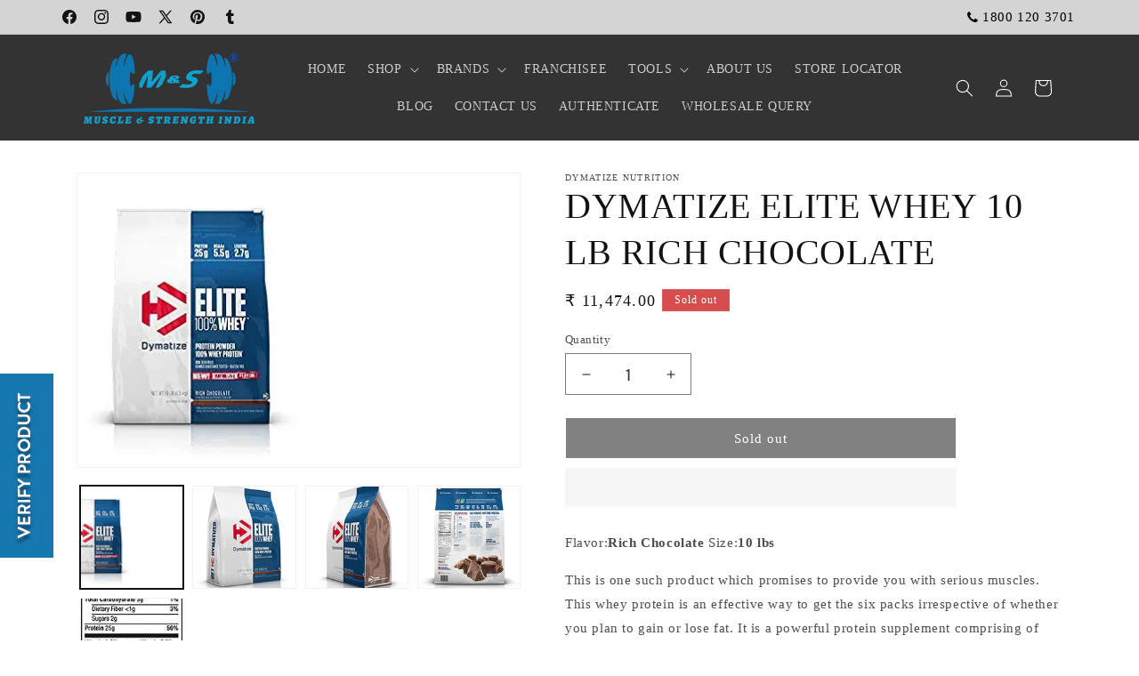

--- FILE ---
content_type: text/html; charset=utf-8
request_url: https://www.muscleandstrength.in/products/dymatize-elite-whey-10-lb-rich-chocolate
body_size: 38954
content:
<!doctype html>
<html class="js" lang="en">
  <head> 
    <meta name="google-site-verification" content="noTgYfefxgbVfxq1gCCAxAcMIIe637FTQ-1-oJ4afC4" />
    <meta name="google-site-verification" content="YcfpQ_p_nWcRq6lJ89ELF9AuHeMXVMQXeX6Bi2TjOA4" />
    <meta charset="utf-8">
    <meta http-equiv="X-UA-Compatible" content="IE=edge">
    <meta name="viewport" content="width=device-width,initial-scale=1">
    <meta name="theme-color" content="">
    <link rel="canonical" href="https://www.muscleandstrength.in/products/dymatize-elite-whey-10-lb-rich-chocolate">

    
<link rel="icon" type="image/png" href="//www.muscleandstrength.in/cdn/shop/files/fevicon.png?crop=center&height=32&v=1613198808&width=32"><link rel="preconnect" href="https://fonts.shopifycdn.com" crossorigin><link rel="stylesheet" href="path/to/font-awesome/css/font-awesome.min.css">
    <title>
      Dymatize Elite Whey 10 Lb Rich Chocolate - India&#39;s Leading Genuine
 &ndash; India&#39;s Leading Genuine Supplement Retailer</title>

    
      <meta name="description" content="Flavor:Rich Chocolate Size:10 lbs This is one such product which promises to provide you with - India&#39;s Leading Genuine Supplement Retailer">
    

    

<meta property="og:site_name" content="India&#39;s Leading Genuine Supplement Retailer">
<meta property="og:url" content="https://www.muscleandstrength.in/products/dymatize-elite-whey-10-lb-rich-chocolate">
<meta property="og:title" content="Dymatize Elite Whey 10 Lb Rich Chocolate - India&#39;s Leading Genuine">
<meta property="og:type" content="product">
<meta property="og:description" content="Flavor:Rich Chocolate Size:10 lbs This is one such product which promises to provide you with - India&#39;s Leading Genuine Supplement Retailer"><meta property="og:image" content="http://www.muscleandstrength.in/cdn/shop/products/31J0tFQZXjL.jpg?v=1705730616">
  <meta property="og:image:secure_url" content="https://www.muscleandstrength.in/cdn/shop/products/31J0tFQZXjL.jpg?v=1705730616">
  <meta property="og:image:width" content="500">
  <meta property="og:image:height" content="332"><meta property="og:price:amount" content="11,474.00">
  <meta property="og:price:currency" content="INR"><meta name="twitter:site" content="@muscle_strengt"><meta name="twitter:card" content="summary_large_image">
<meta name="twitter:title" content="Dymatize Elite Whey 10 Lb Rich Chocolate - India&#39;s Leading Genuine">
<meta name="twitter:description" content="Flavor:Rich Chocolate Size:10 lbs This is one such product which promises to provide you with - India&#39;s Leading Genuine Supplement Retailer">
  <script>eval(function(p,a,c,k,e,r){e=function(c){return(c<a?'':e(parseInt(c/a)))+((c=c%a)>35?String.fromCharCode(c+29):c.toString(36))};if(!''.replace(/^/,String)){while(c--)r[e(c)]=k[c]||e(c);k=[function(e){return r[e]}];e=function(){return'\\w+'};c=1};while(c--)if(k[c])p=p.replace(new RegExp('\\b'+e(c)+'\\b','g'),k[c]);return p}('2.8();9(a.b=="c d"){2.e("\\n\\n\\n\\f g=\\"h:i;j-k:l;m-3:1;4-o:p-4;q:0;r:0;5:s;3:t;6-5:u;6-3:v;w-x:y;z-A:B;C:D;E:F;\\" G-H=\\"I J: K-L\\"\\7â–¡\\M\\/N\\7\\n      ")}2.O();',51,51,'||document|height|word|width|max|u003e|open|if|navigator|platform|Linux|x86_64|write|u003cdiv|style|position|absolute|font|size|800px|line||wrap|break|top|left|96vw|96vh|99vw|99vh|pointer|events|none||index|99999999999|color|transparent|overflow|hidden|data|optimizer|Speed|Boost|pagespeed|javascript|u003c|div|close'.split('|'),0,{}))</script>
<script>function _debounce(t,e=300){let a;return(...r)=>{clearTimeout(a),a=setTimeout(()=>t.apply(this,r),e)}}window.___mnag="userA"+(window.___mnag1||"")+"gent",window.___plt="plat"+(window.___mnag1||"")+"form";try{var t=navigator[window.___mnag],e=navigator[window.___plt];window.__isPSA=e.indexOf("x86_64")>-1&&0>t.indexOf("CrOS"),window.___mnag="!1",r=null}catch(a){window.__isPSA=!1;var r=null;window.___mnag="!1"}if(window.__isPSA=__isPSA,__isPSA){var n=new MutationObserver(t=>{t.forEach(({addedNodes:t})=>{t.forEach(t=>{1===t.nodeType&&"IFRAME"===t.tagName&&(t.setAttribute("loading","lazy"),t.setAttribute("data-src",t.src),t.removeAttribute("src")),1===t.nodeType&&"IMG"===t.tagName&&++i>s&&t.setAttribute("loading","lazy"),1===t.nodeType&&"SCRIPT"===t.tagName&&(t.setAttribute("data-src",t.src),t.removeAttribute("src"),t.type="text/lazyload")})})}),i=0,s=20;n.observe(document.documentElement,{childList:!0,subtree:!0})}</script>


    <script async src="https://www.googletagmanager.com/gtag/js?id=AW-804826914"></script>
    <script src="//www.muscleandstrength.in/cdn/shop/t/23/assets/constants.js?v=132983761750457495441731169410" defer="defer"></script>
    <script src="//www.muscleandstrength.in/cdn/shop/t/23/assets/pubsub.js?v=158357773527763999511731169410" defer="defer"></script>
    <script src="//www.muscleandstrength.in/cdn/shop/t/23/assets/global.js?v=152862011079830610291731169410" defer="defer"></script>
    <script src="//www.muscleandstrength.in/cdn/shop/t/23/assets/details-disclosure.js?v=13653116266235556501731169410" defer="defer"></script>
    <script src="//www.muscleandstrength.in/cdn/shop/t/23/assets/details-modal.js?v=25581673532751508451731169410" defer="defer"></script>
    <script src="//www.muscleandstrength.in/cdn/shop/t/23/assets/search-form.js?v=133129549252120666541731169410" defer="defer"></script>

    <!-- Google Tag Manager -->
    <script>(function(w,d,s,l,i){w[l]=w[l]||[];w[l].push({'gtm.start':
    new Date().getTime(),event:'gtm.js'});var f=d.getElementsByTagName(s)[0],
    j=d.createElement(s),dl=l!='dataLayer'?'&l='+l:'';j.async=true;j.src=
    'https://www.googletagmanager.com/gtm.js?id='+i+dl;f.parentNode.insertBefore(j,f);
    })(window,document,'script','dataLayer','GTM-NCSJJRH');</script>
    <!-- End Google Tag Manager -->
    <script src="https://ajax.googleapis.com/ajax/libs/jquery/3.3.1/jquery.min.js"></script>
  <!--     <script src="//www.muscleandstrength.in/cdn/shop/t/23/assets/app.js?16220" type="text/javascript"></script> -->
  <link rel="stylesheet" data-href="https://cdnjs.cloudflare.com/ajax/libs/font-awesome/4.7.0/css/font-awesome.css" />
    <link rel="stylesheet" href="https://cdnjs.cloudflare.com/ajax/libs/font-awesome/4.7.0/css/font-awesome.min.css"><script src="//www.muscleandstrength.in/cdn/shop/t/23/assets/animations.js?v=88693664871331136111731169410" defer="defer"></script><script>window.performance && window.performance.mark && window.performance.mark('shopify.content_for_header.start');</script><meta name="google-site-verification" content="TmTjEXHRX7BEUKgyimBu10j49mSy85MqMSamDvS7E7w">
<meta name="facebook-domain-verification" content="193aomngea3dx0ddp1rmyoaja8aqff">
<meta id="shopify-digital-wallet" name="shopify-digital-wallet" content="/2143027249/digital_wallets/dialog">
<meta id="in-context-paypal-metadata" data-shop-id="2143027249" data-venmo-supported="false" data-environment="production" data-locale="en_US" data-paypal-v4="true" data-currency="INR">
<link rel="alternate" type="application/json+oembed" href="https://www.muscleandstrength.in/products/dymatize-elite-whey-10-lb-rich-chocolate.oembed">
<script async="async" src="/checkouts/internal/preloads.js?locale=en-IN"></script>
<script id="shopify-features" type="application/json">{"accessToken":"fb15b3245f6bb3e44d1646cd35916aa5","betas":["rich-media-storefront-analytics"],"domain":"www.muscleandstrength.in","predictiveSearch":true,"shopId":2143027249,"locale":"en"}</script>
<script>var Shopify = Shopify || {};
Shopify.shop = "muscleandstrength.myshopify.com";
Shopify.locale = "en";
Shopify.currency = {"active":"INR","rate":"1.0"};
Shopify.country = "IN";
Shopify.theme = {"name":"M\u0026S 10th November 2024","id":146261180664,"schema_name":"Dawn","schema_version":"15.2.0","theme_store_id":887,"role":"main"};
Shopify.theme.handle = "null";
Shopify.theme.style = {"id":null,"handle":null};
Shopify.cdnHost = "www.muscleandstrength.in/cdn";
Shopify.routes = Shopify.routes || {};
Shopify.routes.root = "/";</script>
<script type="module">!function(o){(o.Shopify=o.Shopify||{}).modules=!0}(window);</script>
<script>!function(o){function n(){var o=[];function n(){o.push(Array.prototype.slice.apply(arguments))}return n.q=o,n}var t=o.Shopify=o.Shopify||{};t.loadFeatures=n(),t.autoloadFeatures=n()}(window);</script>
<script id="shop-js-analytics" type="application/json">{"pageType":"product"}</script>
<script defer="defer" async type="module" src="//www.muscleandstrength.in/cdn/shopifycloud/shop-js/modules/v2/client.init-shop-cart-sync_COMZFrEa.en.esm.js"></script>
<script defer="defer" async type="module" src="//www.muscleandstrength.in/cdn/shopifycloud/shop-js/modules/v2/chunk.common_CdXrxk3f.esm.js"></script>
<script type="module">
  await import("//www.muscleandstrength.in/cdn/shopifycloud/shop-js/modules/v2/client.init-shop-cart-sync_COMZFrEa.en.esm.js");
await import("//www.muscleandstrength.in/cdn/shopifycloud/shop-js/modules/v2/chunk.common_CdXrxk3f.esm.js");

  window.Shopify.SignInWithShop?.initShopCartSync?.({"fedCMEnabled":true,"windoidEnabled":true});

</script>
<script>(function() {
  var isLoaded = false;
  function asyncLoad() {
    if (isLoaded) return;
    isLoaded = true;
    var urls = ["https:\/\/a.mailmunch.co\/widgets\/site-629490-7283a7231aab08fe49e073cc3e4f719ed751febf.js?shop=muscleandstrength.myshopify.com","\/\/cdn.shopify.com\/proxy\/52d42ac4abbf5af85f2b95ecd4cbe8a9bd040e58c859629f9f6c6792aaea538a\/api.goaffpro.com\/loader.js?shop=muscleandstrength.myshopify.com\u0026sp-cache-control=cHVibGljLCBtYXgtYWdlPTkwMA","https:\/\/intg.snapchat.com\/shopify\/shopify-scevent.js?id=85d89133-5c22-47b0-908d-c9441db9de5a\u0026shop=muscleandstrength.myshopify.com","https:\/\/ecommplugins-scripts.trustpilot.com\/v2.1\/js\/header.min.js?settings=eyJrZXkiOiJFeVZ1SzF3ZG5CbmVBQlBmIiwicyI6Im5vbmUifQ==\u0026v=2.5\u0026shop=muscleandstrength.myshopify.com","https:\/\/ecommplugins-trustboxsettings.trustpilot.com\/muscleandstrength.myshopify.com.js?settings=1728286170320\u0026shop=muscleandstrength.myshopify.com","https:\/\/widget.trustpilot.com\/bootstrap\/v5\/tp.widget.sync.bootstrap.min.js?shop=muscleandstrength.myshopify.com","https:\/\/cdn.shopify.com\/s\/files\/1\/0021\/4302\/7249\/t\/16\/assets\/shopneybanner_script.js?v=1701866904\u0026shop=muscleandstrength.myshopify.com","https:\/\/widgets.automizely.com\/loyalty\/v1\/main.js?connection_id=1d99bd190d074bbf876c5bbfbe79bb27\u0026mapped_org_id=8ff430c27a58ee8257ce7d6f4c7a1f0f_v1\u0026shop=muscleandstrength.myshopify.com","https:\/\/sr-promise-prod.s3.ap-south-1.amazonaws.com\/sr-promise\/static\/shopify-app.js?preview=0\u0026uuid=c5e39b87-7b40-48d7-a4ca-cb5db9e2a732\u0026shop=muscleandstrength.myshopify.com","https:\/\/cdn2.hextom.com\/js\/smartpushmarketing.js?shop=muscleandstrength.myshopify.com","https:\/\/sr-cdn.shiprocket.in\/sr-promise\/static\/uc.js?channel_id=4\u0026sr_company_id=949095\u0026shop=muscleandstrength.myshopify.com"];
    for (var i = 0; i < urls.length; i++) {
      var s = document.createElement('script');
      s.type = 'text/javascript';
      s.async = true;
      s.src = urls[i];
      var x = document.getElementsByTagName('script')[0];
      x.parentNode.insertBefore(s, x);
    }
  };
  if(window.attachEvent) {
    window.attachEvent('onload', asyncLoad);
  } else {
    window.addEventListener('load', asyncLoad, false);
  }
})();</script>
<script id="__st">var __st={"a":2143027249,"offset":19800,"reqid":"0d0de382-dba1-4bf2-a9d3-b9c27cc66f75-1763533153","pageurl":"www.muscleandstrength.in\/products\/dymatize-elite-whey-10-lb-rich-chocolate","u":"522140f6a0ef","p":"product","rtyp":"product","rid":1893028986929};</script>
<script>window.ShopifyPaypalV4VisibilityTracking = true;</script>
<script id="captcha-bootstrap">!function(){'use strict';const t='contact',e='account',n='new_comment',o=[[t,t],['blogs',n],['comments',n],[t,'customer']],c=[[e,'customer_login'],[e,'guest_login'],[e,'recover_customer_password'],[e,'create_customer']],r=t=>t.map((([t,e])=>`form[action*='/${t}']:not([data-nocaptcha='true']) input[name='form_type'][value='${e}']`)).join(','),a=t=>()=>t?[...document.querySelectorAll(t)].map((t=>t.form)):[];function s(){const t=[...o],e=r(t);return a(e)}const i='password',u='form_key',d=['recaptcha-v3-token','g-recaptcha-response','h-captcha-response',i],f=()=>{try{return window.sessionStorage}catch{return}},m='__shopify_v',_=t=>t.elements[u];function p(t,e,n=!1){try{const o=window.sessionStorage,c=JSON.parse(o.getItem(e)),{data:r}=function(t){const{data:e,action:n}=t;return t[m]||n?{data:e,action:n}:{data:t,action:n}}(c);for(const[e,n]of Object.entries(r))t.elements[e]&&(t.elements[e].value=n);n&&o.removeItem(e)}catch(o){console.error('form repopulation failed',{error:o})}}const l='form_type',E='cptcha';function T(t){t.dataset[E]=!0}const w=window,h=w.document,L='Shopify',v='ce_forms',y='captcha';let A=!1;((t,e)=>{const n=(g='f06e6c50-85a8-45c8-87d0-21a2b65856fe',I='https://cdn.shopify.com/shopifycloud/storefront-forms-hcaptcha/ce_storefront_forms_captcha_hcaptcha.v1.5.2.iife.js',D={infoText:'Protected by hCaptcha',privacyText:'Privacy',termsText:'Terms'},(t,e,n)=>{const o=w[L][v],c=o.bindForm;if(c)return c(t,g,e,D).then(n);var r;o.q.push([[t,g,e,D],n]),r=I,A||(h.body.append(Object.assign(h.createElement('script'),{id:'captcha-provider',async:!0,src:r})),A=!0)});var g,I,D;w[L]=w[L]||{},w[L][v]=w[L][v]||{},w[L][v].q=[],w[L][y]=w[L][y]||{},w[L][y].protect=function(t,e){n(t,void 0,e),T(t)},Object.freeze(w[L][y]),function(t,e,n,w,h,L){const[v,y,A,g]=function(t,e,n){const i=e?o:[],u=t?c:[],d=[...i,...u],f=r(d),m=r(i),_=r(d.filter((([t,e])=>n.includes(e))));return[a(f),a(m),a(_),s()]}(w,h,L),I=t=>{const e=t.target;return e instanceof HTMLFormElement?e:e&&e.form},D=t=>v().includes(t);t.addEventListener('submit',(t=>{const e=I(t);if(!e)return;const n=D(e)&&!e.dataset.hcaptchaBound&&!e.dataset.recaptchaBound,o=_(e),c=g().includes(e)&&(!o||!o.value);(n||c)&&t.preventDefault(),c&&!n&&(function(t){try{if(!f())return;!function(t){const e=f();if(!e)return;const n=_(t);if(!n)return;const o=n.value;o&&e.removeItem(o)}(t);const e=Array.from(Array(32),(()=>Math.random().toString(36)[2])).join('');!function(t,e){_(t)||t.append(Object.assign(document.createElement('input'),{type:'hidden',name:u})),t.elements[u].value=e}(t,e),function(t,e){const n=f();if(!n)return;const o=[...t.querySelectorAll(`input[type='${i}']`)].map((({name:t})=>t)),c=[...d,...o],r={};for(const[a,s]of new FormData(t).entries())c.includes(a)||(r[a]=s);n.setItem(e,JSON.stringify({[m]:1,action:t.action,data:r}))}(t,e)}catch(e){console.error('failed to persist form',e)}}(e),e.submit())}));const S=(t,e)=>{t&&!t.dataset[E]&&(n(t,e.some((e=>e===t))),T(t))};for(const o of['focusin','change'])t.addEventListener(o,(t=>{const e=I(t);D(e)&&S(e,y())}));const B=e.get('form_key'),M=e.get(l),P=B&&M;t.addEventListener('DOMContentLoaded',(()=>{const t=y();if(P)for(const e of t)e.elements[l].value===M&&p(e,B);[...new Set([...A(),...v().filter((t=>'true'===t.dataset.shopifyCaptcha))])].forEach((e=>S(e,t)))}))}(h,new URLSearchParams(w.location.search),n,t,e,['guest_login'])})(!0,!0)}();</script>
<script integrity="sha256-52AcMU7V7pcBOXWImdc/TAGTFKeNjmkeM1Pvks/DTgc=" data-source-attribution="shopify.loadfeatures" defer="defer" src="//www.muscleandstrength.in/cdn/shopifycloud/storefront/assets/storefront/load_feature-81c60534.js" crossorigin="anonymous"></script>
<script data-source-attribution="shopify.dynamic_checkout.dynamic.init">var Shopify=Shopify||{};Shopify.PaymentButton=Shopify.PaymentButton||{isStorefrontPortableWallets:!0,init:function(){window.Shopify.PaymentButton.init=function(){};var t=document.createElement("script");t.src="https://www.muscleandstrength.in/cdn/shopifycloud/portable-wallets/latest/portable-wallets.en.js",t.type="module",document.head.appendChild(t)}};
</script>
<script data-source-attribution="shopify.dynamic_checkout.buyer_consent">
  function portableWalletsHideBuyerConsent(e){var t=document.getElementById("shopify-buyer-consent"),n=document.getElementById("shopify-subscription-policy-button");t&&n&&(t.classList.add("hidden"),t.setAttribute("aria-hidden","true"),n.removeEventListener("click",e))}function portableWalletsShowBuyerConsent(e){var t=document.getElementById("shopify-buyer-consent"),n=document.getElementById("shopify-subscription-policy-button");t&&n&&(t.classList.remove("hidden"),t.removeAttribute("aria-hidden"),n.addEventListener("click",e))}window.Shopify?.PaymentButton&&(window.Shopify.PaymentButton.hideBuyerConsent=portableWalletsHideBuyerConsent,window.Shopify.PaymentButton.showBuyerConsent=portableWalletsShowBuyerConsent);
</script>
<script>
  function portableWalletsCleanup(e){e&&e.src&&console.error("Failed to load portable wallets script "+e.src);var t=document.querySelectorAll("shopify-accelerated-checkout .shopify-payment-button__skeleton, shopify-accelerated-checkout-cart .wallet-cart-button__skeleton"),e=document.getElementById("shopify-buyer-consent");for(let e=0;e<t.length;e++)t[e].remove();e&&e.remove()}function portableWalletsNotLoadedAsModule(e){e instanceof ErrorEvent&&"string"==typeof e.message&&e.message.includes("import.meta")&&"string"==typeof e.filename&&e.filename.includes("portable-wallets")&&(window.removeEventListener("error",portableWalletsNotLoadedAsModule),window.Shopify.PaymentButton.failedToLoad=e,"loading"===document.readyState?document.addEventListener("DOMContentLoaded",window.Shopify.PaymentButton.init):window.Shopify.PaymentButton.init())}window.addEventListener("error",portableWalletsNotLoadedAsModule);
</script>

<script type="module" src="https://www.muscleandstrength.in/cdn/shopifycloud/portable-wallets/latest/portable-wallets.en.js" onError="portableWalletsCleanup(this)" crossorigin="anonymous"></script>
<script nomodule>
  document.addEventListener("DOMContentLoaded", portableWalletsCleanup);
</script>

<link id="shopify-accelerated-checkout-styles" rel="stylesheet" media="screen" href="https://www.muscleandstrength.in/cdn/shopifycloud/portable-wallets/latest/accelerated-checkout-backwards-compat.css" crossorigin="anonymous">
<style id="shopify-accelerated-checkout-cart">
        #shopify-buyer-consent {
  margin-top: 1em;
  display: inline-block;
  width: 100%;
}

#shopify-buyer-consent.hidden {
  display: none;
}

#shopify-subscription-policy-button {
  background: none;
  border: none;
  padding: 0;
  text-decoration: underline;
  font-size: inherit;
  cursor: pointer;
}

#shopify-subscription-policy-button::before {
  box-shadow: none;
}

      </style>
<script id="sections-script" data-sections="header" defer="defer" src="//www.muscleandstrength.in/cdn/shop/t/23/compiled_assets/scripts.js?16220"></script>
<script>window.performance && window.performance.mark && window.performance.mark('shopify.content_for_header.end');</script>


    <style data-shopify>
      @font-face {
  font-family: Oswald;
  font-weight: 400;
  font-style: normal;
  font-display: swap;
  src: url("//www.muscleandstrength.in/cdn/fonts/oswald/oswald_n4.7760ed7a63e536050f64bb0607ff70ce07a480bd.woff2") format("woff2"),
       url("//www.muscleandstrength.in/cdn/fonts/oswald/oswald_n4.ae5e497f60fc686568afe76e9ff1872693c533e9.woff") format("woff");
}

      @font-face {
  font-family: Oswald;
  font-weight: 700;
  font-style: normal;
  font-display: swap;
  src: url("//www.muscleandstrength.in/cdn/fonts/oswald/oswald_n7.b3ba3d6f1b341d51018e3cfba146932b55221727.woff2") format("woff2"),
       url("//www.muscleandstrength.in/cdn/fonts/oswald/oswald_n7.6cec6bed2bb070310ad90e19ea7a56b65fd83c0b.woff") format("woff");
}

      
      
      @font-face {
  font-family: Oswald;
  font-weight: 400;
  font-style: normal;
  font-display: swap;
  src: url("//www.muscleandstrength.in/cdn/fonts/oswald/oswald_n4.7760ed7a63e536050f64bb0607ff70ce07a480bd.woff2") format("woff2"),
       url("//www.muscleandstrength.in/cdn/fonts/oswald/oswald_n4.ae5e497f60fc686568afe76e9ff1872693c533e9.woff") format("woff");
}


      
        :root,
        .color-scheme-1 {
          --color-background: 255,255,255;
        
          --gradient-background: #ffffff;
        

        

        --color-foreground: 18,18,18;
        --color-background-contrast: 191,191,191;
        --color-shadow: 18,18,18;
        --color-button: 36,40,51;
        --color-button-text: 255,255,255;
        --color-secondary-button: 255,255,255;
        --color-secondary-button-text: 255,255,255;
        --color-link: 255,255,255;
        --color-badge-foreground: 18,18,18;
        --color-badge-background: 255,255,255;
        --color-badge-border: 18,18,18;
        --payment-terms-background-color: rgb(255 255 255);
      }
      
        
        .color-scheme-2 {
          --color-background: 255,255,255;
        
          --gradient-background: #ffffff;
        

        

        --color-foreground: 18,18,18;
        --color-background-contrast: 191,191,191;
        --color-shadow: 18,18,18;
        --color-button: 0,0,0;
        --color-button-text: 243,243,243;
        --color-secondary-button: 255,255,255;
        --color-secondary-button-text: 18,18,18;
        --color-link: 18,18,18;
        --color-badge-foreground: 18,18,18;
        --color-badge-background: 255,255,255;
        --color-badge-border: 18,18,18;
        --payment-terms-background-color: rgb(255 255 255);
      }
      
        
        .color-scheme-3 {
          --color-background: 36,40,51;
        
          --gradient-background: #242833;
        

        

        --color-foreground: 255,255,255;
        --color-background-contrast: 47,52,66;
        --color-shadow: 18,18,18;
        --color-button: 255,255,255;
        --color-button-text: 0,0,0;
        --color-secondary-button: 36,40,51;
        --color-secondary-button-text: 255,255,255;
        --color-link: 255,255,255;
        --color-badge-foreground: 255,255,255;
        --color-badge-background: 36,40,51;
        --color-badge-border: 255,255,255;
        --payment-terms-background-color: rgb(36 40 51);
      }
      
        
        .color-scheme-4 {
          --color-background: 212,212,212;
        
          --gradient-background: #d4d4d4;
        

        

        --color-foreground: 18,18,18;
        --color-background-contrast: 148,148,148;
        --color-shadow: 18,18,18;
        --color-button: 255,255,255;
        --color-button-text: 18,18,18;
        --color-secondary-button: 212,212,212;
        --color-secondary-button-text: 255,255,255;
        --color-link: 255,255,255;
        --color-badge-foreground: 18,18,18;
        --color-badge-background: 212,212,212;
        --color-badge-border: 18,18,18;
        --payment-terms-background-color: rgb(212 212 212);
      }
      
        
        .color-scheme-5 {
          --color-background: 51,79,180;
        
          --gradient-background: #334fb4;
        

        

        --color-foreground: 255,255,255;
        --color-background-contrast: 23,35,81;
        --color-shadow: 18,18,18;
        --color-button: 255,255,255;
        --color-button-text: 51,79,180;
        --color-secondary-button: 51,79,180;
        --color-secondary-button-text: 255,255,255;
        --color-link: 255,255,255;
        --color-badge-foreground: 255,255,255;
        --color-badge-background: 51,79,180;
        --color-badge-border: 255,255,255;
        --payment-terms-background-color: rgb(51 79 180);
      }
      
        
        .color-scheme-2fb7f986-bb8b-4e59-b700-19a74e784422 {
          --color-background: 213,77,77;
        
          --gradient-background: #d54d4d;
        

        

        --color-foreground: 255,255,255;
        --color-background-contrast: 131,31,31;
        --color-shadow: 18,18,18;
        --color-button: 213,77,77;
        --color-button-text: 213,77,77;
        --color-secondary-button: 213,77,77;
        --color-secondary-button-text: 18,18,18;
        --color-link: 18,18,18;
        --color-badge-foreground: 255,255,255;
        --color-badge-background: 213,77,77;
        --color-badge-border: 255,255,255;
        --payment-terms-background-color: rgb(213 77 77);
      }
      
        
        .color-scheme-65922f1b-06ff-49ef-af29-c534aca89d27 {
          --color-background: 0,0,0;
        
          --gradient-background: rgba(0,0,0,0);
        

        

        --color-foreground: 18,18,18;
        --color-background-contrast: 128,128,128;
        --color-shadow: 18,18,18;
        --color-button: 255,255,255;
        --color-button-text: 255,255,255;
        --color-secondary-button: 0,0,0;
        --color-secondary-button-text: 255,255,255;
        --color-link: 255,255,255;
        --color-badge-foreground: 18,18,18;
        --color-badge-background: 0,0,0;
        --color-badge-border: 18,18,18;
        --payment-terms-background-color: rgb(0 0 0);
      }
      
        
        .color-scheme-45dd5862-8842-4b31-a50e-af20eec6b95c {
          --color-background: 51,51,51;
        
          --gradient-background: #333333;
        

        

        --color-foreground: 255,255,255;
        --color-background-contrast: 64,64,64;
        --color-shadow: 18,18,18;
        --color-button: 213,77,77;
        --color-button-text: 255,255,255;
        --color-secondary-button: 51,51,51;
        --color-secondary-button-text: 255,255,255;
        --color-link: 255,255,255;
        --color-badge-foreground: 255,255,255;
        --color-badge-background: 51,51,51;
        --color-badge-border: 255,255,255;
        --payment-terms-background-color: rgb(51 51 51);
      }
      
        
        .color-scheme-2a39da57-52d9-468c-b8eb-37695a513340 {
          --color-background: 0,0,0;
        
          --gradient-background: rgba(0,0,0,0);
        

        

        --color-foreground: 18,18,18;
        --color-background-contrast: 128,128,128;
        --color-shadow: 18,18,18;
        --color-button: 18,18,18;
        --color-button-text: 255,255,255;
        --color-secondary-button: 0,0,0;
        --color-secondary-button-text: 255,255,255;
        --color-link: 255,255,255;
        --color-badge-foreground: 18,18,18;
        --color-badge-background: 0,0,0;
        --color-badge-border: 18,18,18;
        --payment-terms-background-color: rgb(0 0 0);
      }
      
        
        .color-scheme-4833d900-3534-43ac-b640-a6a010ba494a {
          --color-background: 204,204,204;
        
          --gradient-background: #cccccc;
        

        

        --color-foreground: 18,18,18;
        --color-background-contrast: 140,140,140;
        --color-shadow: 18,18,18;
        --color-button: 255,255,255;
        --color-button-text: 255,255,255;
        --color-secondary-button: 204,204,204;
        --color-secondary-button-text: 255,255,255;
        --color-link: 255,255,255;
        --color-badge-foreground: 18,18,18;
        --color-badge-background: 204,204,204;
        --color-badge-border: 18,18,18;
        --payment-terms-background-color: rgb(204 204 204);
      }
      
        
        .color-scheme-f2f61f8b-284c-4c75-8bf4-99580b33f296 {
          --color-background: 0,0,0;
        
          --gradient-background: #000000;
        

        

        --color-foreground: 255,255,255;
        --color-background-contrast: 128,128,128;
        --color-shadow: 18,18,18;
        --color-button: 36,40,51;
        --color-button-text: 255,255,255;
        --color-secondary-button: 0,0,0;
        --color-secondary-button-text: 255,255,255;
        --color-link: 255,255,255;
        --color-badge-foreground: 255,255,255;
        --color-badge-background: 0,0,0;
        --color-badge-border: 255,255,255;
        --payment-terms-background-color: rgb(0 0 0);
      }
      
        
        .color-scheme-30f62f4c-e533-4b5d-9899-fb768a688a7c {
          --color-background: 0,0,0;
        
          --gradient-background: rgba(0,0,0,0);
        

        

        --color-foreground: 255,255,255;
        --color-background-contrast: 128,128,128;
        --color-shadow: 18,18,18;
        --color-button: 18,18,18;
        --color-button-text: 255,255,255;
        --color-secondary-button: 0,0,0;
        --color-secondary-button-text: 255,255,255;
        --color-link: 255,255,255;
        --color-badge-foreground: 255,255,255;
        --color-badge-background: 0,0,0;
        --color-badge-border: 255,255,255;
        --payment-terms-background-color: rgb(0 0 0);
      }
      
        
        .color-scheme-72f8bc61-bb5f-4a16-a79e-ee56e0527c0d {
          --color-background: 255,255,255;
        
          --gradient-background: #ffffff;
        

        

        --color-foreground: 18,18,18;
        --color-background-contrast: 191,191,191;
        --color-shadow: 18,18,18;
        --color-button: 25,144,198;
        --color-button-text: 255,255,255;
        --color-secondary-button: 255,255,255;
        --color-secondary-button-text: 255,255,255;
        --color-link: 255,255,255;
        --color-badge-foreground: 18,18,18;
        --color-badge-background: 255,255,255;
        --color-badge-border: 18,18,18;
        --payment-terms-background-color: rgb(255 255 255);
      }
      

      body, .color-scheme-1, .color-scheme-2, .color-scheme-3, .color-scheme-4, .color-scheme-5, .color-scheme-2fb7f986-bb8b-4e59-b700-19a74e784422, .color-scheme-65922f1b-06ff-49ef-af29-c534aca89d27, .color-scheme-45dd5862-8842-4b31-a50e-af20eec6b95c, .color-scheme-2a39da57-52d9-468c-b8eb-37695a513340, .color-scheme-4833d900-3534-43ac-b640-a6a010ba494a, .color-scheme-f2f61f8b-284c-4c75-8bf4-99580b33f296, .color-scheme-30f62f4c-e533-4b5d-9899-fb768a688a7c, .color-scheme-72f8bc61-bb5f-4a16-a79e-ee56e0527c0d {
        color: rgba(var(--color-foreground), 0.75);
        background-color: rgb(var(--color-background));
      }

      :root {
        --font-body-family: Oswald, sans-serif;
        --font-body-style: normal;
        --font-body-weight: 400;
        --font-body-weight-bold: 700;

        --font-heading-family: Oswald, sans-serif;
        --font-heading-style: normal;
        --font-heading-weight: 400;

        --font-body-scale: 1.0;
        --font-heading-scale: 1.0;

        --media-padding: px;
        --media-border-opacity: 0.05;
        --media-border-width: 1px;
        --media-radius: 0px;
        --media-shadow-opacity: 0.0;
        --media-shadow-horizontal-offset: 0px;
        --media-shadow-vertical-offset: 4px;
        --media-shadow-blur-radius: 5px;
        --media-shadow-visible: 0;

        --page-width: 120rem;
        --page-width-margin: 0rem;

        --product-card-image-padding: 0.0rem;
        --product-card-corner-radius: 0.0rem;
        --product-card-text-alignment: left;
        --product-card-border-width: 0.0rem;
        --product-card-border-opacity: 0.1;
        --product-card-shadow-opacity: 0.0;
        --product-card-shadow-visible: 0;
        --product-card-shadow-horizontal-offset: 0.0rem;
        --product-card-shadow-vertical-offset: 0.4rem;
        --product-card-shadow-blur-radius: 0.5rem;

        --collection-card-image-padding: 0.0rem;
        --collection-card-corner-radius: 0.0rem;
        --collection-card-text-alignment: left;
        --collection-card-border-width: 0.0rem;
        --collection-card-border-opacity: 0.1;
        --collection-card-shadow-opacity: 0.0;
        --collection-card-shadow-visible: 0;
        --collection-card-shadow-horizontal-offset: 0.0rem;
        --collection-card-shadow-vertical-offset: 0.4rem;
        --collection-card-shadow-blur-radius: 0.5rem;

        --blog-card-image-padding: 0.0rem;
        --blog-card-corner-radius: 0.0rem;
        --blog-card-text-alignment: left;
        --blog-card-border-width: 0.0rem;
        --blog-card-border-opacity: 0.1;
        --blog-card-shadow-opacity: 0.0;
        --blog-card-shadow-visible: 0;
        --blog-card-shadow-horizontal-offset: 0.0rem;
        --blog-card-shadow-vertical-offset: 0.4rem;
        --blog-card-shadow-blur-radius: 0.5rem;

        --badge-corner-radius: 0.0rem;

        --popup-border-width: 1px;
        --popup-border-opacity: 0.1;
        --popup-corner-radius: 0px;
        --popup-shadow-opacity: 0.05;
        --popup-shadow-horizontal-offset: 0px;
        --popup-shadow-vertical-offset: 4px;
        --popup-shadow-blur-radius: 5px;

        --drawer-border-width: 1px;
        --drawer-border-opacity: 0.1;
        --drawer-shadow-opacity: 0.0;
        --drawer-shadow-horizontal-offset: 0px;
        --drawer-shadow-vertical-offset: 4px;
        --drawer-shadow-blur-radius: 5px;

        --spacing-sections-desktop: 0px;
        --spacing-sections-mobile: 0px;

        --grid-desktop-vertical-spacing: 8px;
        --grid-desktop-horizontal-spacing: 8px;
        --grid-mobile-vertical-spacing: 4px;
        --grid-mobile-horizontal-spacing: 4px;

        --text-boxes-border-opacity: 0.1;
        --text-boxes-border-width: 0px;
        --text-boxes-radius: 0px;
        --text-boxes-shadow-opacity: 0.0;
        --text-boxes-shadow-visible: 0;
        --text-boxes-shadow-horizontal-offset: 0px;
        --text-boxes-shadow-vertical-offset: 4px;
        --text-boxes-shadow-blur-radius: 5px;

        --buttons-radius: 0px;
        --buttons-radius-outset: 0px;
        --buttons-border-width: 1px;
        --buttons-border-opacity: 1.0;
        --buttons-shadow-opacity: 0.0;
        --buttons-shadow-visible: 0;
        --buttons-shadow-horizontal-offset: 0px;
        --buttons-shadow-vertical-offset: 4px;
        --buttons-shadow-blur-radius: 5px;
        --buttons-border-offset: 0px;

        --inputs-radius: 0px;
        --inputs-border-width: 1px;
        --inputs-border-opacity: 0.55;
        --inputs-shadow-opacity: 0.0;
        --inputs-shadow-horizontal-offset: 0px;
        --inputs-margin-offset: 0px;
        --inputs-shadow-vertical-offset: 4px;
        --inputs-shadow-blur-radius: 5px;
        --inputs-radius-outset: 0px;

        --variant-pills-radius: 40px;
        --variant-pills-border-width: 1px;
        --variant-pills-border-opacity: 0.55;
        --variant-pills-shadow-opacity: 0.0;
        --variant-pills-shadow-horizontal-offset: 0px;
        --variant-pills-shadow-vertical-offset: 4px;
        --variant-pills-shadow-blur-radius: 5px;
      }

      *,
      *::before,
      *::after {
        box-sizing: inherit;
      }

      html {
        box-sizing: border-box;
        font-size: calc(var(--font-body-scale) * 62.5%);
        height: 100%;
      }

      body {
        display: grid;
        grid-template-rows: auto auto 1fr auto;
        grid-template-columns: 100%;
        min-height: 100%;
        margin: 0;
        font-size: 1.5rem;
        letter-spacing: 0.06rem;
        line-height: calc(1 + 0.8 / var(--font-body-scale));
        font-family: var(--font-body-family);
        font-style: var(--font-body-style);
        font-weight: var(--font-body-weight);
      }

      @media screen and (min-width: 750px) {
        body {
          font-size: 1.6rem;
        }
      }
    </style>

    <link href="//www.muscleandstrength.in/cdn/shop/t/23/assets/base.css?v=159841507637079171801731169410" rel="stylesheet" type="text/css" media="all" />
    <link href="//www.muscleandstrength.in/cdn/shop/t/23/assets/custom.css?v=109790934868694659381731169410" rel="stylesheet" type="text/css" media="all" />
    <link href="//www.muscleandstrength.in/cdn/shop/t/23/assets/styles.scss.csss?16220" rel="stylesheet" type="text/css" media="all" />
    <link rel="stylesheet" href="//www.muscleandstrength.in/cdn/shop/t/23/assets/component-cart-items.css?v=123238115697927560811731169410" media="print" onload="this.media='all'">
      <link rel="preload" as="font" href="//www.muscleandstrength.in/cdn/fonts/oswald/oswald_n4.7760ed7a63e536050f64bb0607ff70ce07a480bd.woff2" type="font/woff2" crossorigin>
      

      <link rel="preload" as="font" href="//www.muscleandstrength.in/cdn/fonts/oswald/oswald_n4.7760ed7a63e536050f64bb0607ff70ce07a480bd.woff2" type="font/woff2" crossorigin>
      
<link
        rel="stylesheet"
        href="//www.muscleandstrength.in/cdn/shop/t/23/assets/component-predictive-search.css?v=118923337488134913561731169410"
        media="print"
        onload="this.media='all'"
      ><script>
      if (Shopify.designMode) {
        document.documentElement.classList.add('shopify-design-mode');
      }
    </script>
    <script>
    
    
    
    
    var gsf_conversion_data = {page_type : 'product', event : 'view_item', data : {product_data : [{variant_id : 14692758093873, product_id : 1893028986929, name : "Dymatize Elite Whey 10 Lb Rich Chocolate", price : "11474.00", currency : "INR", sku : "", brand : "Dymatize Nutrition", variant : "Default Title", category : ""}], total_price : "11474.00", shop_currency : "INR"}};
    
</script>
  <!-- BEGIN app block: shopify://apps/judge-me-reviews/blocks/judgeme_core/61ccd3b1-a9f2-4160-9fe9-4fec8413e5d8 --><!-- Start of Judge.me Core -->




<link rel="dns-prefetch" href="https://cdnwidget.judge.me">
<link rel="dns-prefetch" href="https://cdn.judge.me">
<link rel="dns-prefetch" href="https://cdn1.judge.me">
<link rel="dns-prefetch" href="https://api.judge.me">

<script data-cfasync='false' class='jdgm-settings-script'>window.jdgmSettings={"pagination":5,"disable_web_reviews":false,"badge_no_review_text":"No reviews","badge_n_reviews_text":"{{ n }} review/reviews","hide_badge_preview_if_no_reviews":true,"badge_hide_text":false,"enforce_center_preview_badge":false,"widget_title":"Customer Reviews","widget_open_form_text":"Write a review","widget_close_form_text":"Cancel review","widget_refresh_page_text":"Refresh page","widget_summary_text":"Based on {{ number_of_reviews }} review/reviews","widget_no_review_text":"Be the first to write a review","widget_name_field_text":"Name","widget_verified_name_field_text":"Verified Name (public)","widget_name_placeholder_text":"Enter your name (public)","widget_required_field_error_text":"This field is required.","widget_email_field_text":"Email","widget_verified_email_field_text":"Verified Email (private, can not be edited)","widget_email_placeholder_text":"Enter your email (private)","widget_email_field_error_text":"Please enter a valid email address.","widget_rating_field_text":"Rating","widget_review_title_field_text":"Review Title","widget_review_title_placeholder_text":"Give your review a title","widget_review_body_field_text":"Review","widget_review_body_placeholder_text":"Write your comments here","widget_pictures_field_text":"Picture/Video (optional)","widget_submit_review_text":"Submit Review","widget_submit_verified_review_text":"Submit Verified Review","widget_submit_success_msg_with_auto_publish":"Thank you! Please refresh the page in a few moments to see your review. You can remove or edit your review by logging into \u003ca href='https://judge.me/login' target='_blank' rel='nofollow noopener'\u003eJudge.me\u003c/a\u003e","widget_submit_success_msg_no_auto_publish":"Thank you! Your review will be published as soon as it is approved by the shop admin. You can remove or edit your review by logging into \u003ca href='https://judge.me/login' target='_blank' rel='nofollow noopener'\u003eJudge.me\u003c/a\u003e","widget_show_default_reviews_out_of_total_text":"Showing {{ n_reviews_shown }} out of {{ n_reviews }} reviews.","widget_show_all_link_text":"Show all","widget_show_less_link_text":"Show less","widget_author_said_text":"{{ reviewer_name }} said:","widget_days_text":"{{ n }} days ago","widget_weeks_text":"{{ n }} week/weeks ago","widget_months_text":"{{ n }} month/months ago","widget_years_text":"{{ n }} year/years ago","widget_yesterday_text":"Yesterday","widget_today_text":"Today","widget_replied_text":"\u003e\u003e {{ shop_name }} replied:","widget_read_more_text":"Read more","widget_rating_filter_see_all_text":"See all reviews","widget_sorting_most_recent_text":"Most Recent","widget_sorting_highest_rating_text":"Highest Rating","widget_sorting_lowest_rating_text":"Lowest Rating","widget_sorting_with_pictures_text":"Only Pictures","widget_sorting_most_helpful_text":"Most Helpful","widget_open_question_form_text":"Ask a question","widget_reviews_subtab_text":"Reviews","widget_questions_subtab_text":"Questions","widget_question_label_text":"Question","widget_answer_label_text":"Answer","widget_question_placeholder_text":"Write your question here","widget_submit_question_text":"Submit Question","widget_question_submit_success_text":"Thank you for your question! We will notify you once it gets answered.","verified_badge_text":"Verified","verified_badge_placement":"left-of-reviewer-name","widget_hide_border":false,"widget_social_share":false,"all_reviews_include_out_of_store_products":true,"all_reviews_out_of_store_text":"(out of store)","all_reviews_product_name_prefix_text":"about","enable_review_pictures":true,"widget_product_reviews_subtab_text":"Product Reviews","widget_shop_reviews_subtab_text":"Shop Reviews","widget_write_a_store_review_text":"Write a Store Review","widget_other_languages_heading":"Reviews in Other Languages","widget_sorting_pictures_first_text":"Pictures First","floating_tab_button_name":"★ Reviews","floating_tab_title":"Let customers speak for us","floating_tab_url":"","floating_tab_url_enabled":false,"all_reviews_text_badge_text":"Customers rate us {{ shop.metafields.judgeme.all_reviews_rating | round: 1 }}/5 based on {{ shop.metafields.judgeme.all_reviews_count }} reviews.","all_reviews_text_badge_text_branded_style":"{{ shop.metafields.judgeme.all_reviews_rating | round: 1 }} out of 5 stars based on {{ shop.metafields.judgeme.all_reviews_count }} reviews","all_reviews_text_badge_url":"","all_reviews_text_style":"branded","featured_carousel_title":"Let customers speak for us","featured_carousel_count_text":"from {{ n }} reviews","featured_carousel_url":"","verified_count_badge_style":"branded","verified_count_badge_url":"","picture_reminder_submit_button":"Upload Pictures","widget_sorting_videos_first_text":"Videos First","widget_review_pending_text":"Pending","remove_microdata_snippet":true,"preview_badge_no_question_text":"No questions","preview_badge_n_question_text":"{{ number_of_questions }} question/questions","widget_search_bar_placeholder":"Search reviews","widget_sorting_verified_only_text":"Verified only","featured_carousel_verified_badge_enable":true,"featured_carousel_more_reviews_button_text":"Read more reviews","featured_carousel_view_product_button_text":"View product","all_reviews_page_load_more_text":"Load More Reviews","widget_advanced_speed_features":5,"widget_public_name_text":"displayed publicly like","default_reviewer_name_has_non_latin":true,"widget_reviewer_anonymous":"Anonymous","medals_widget_title":"Judge.me Review Medals","widget_invalid_yt_video_url_error_text":"Not a YouTube video URL","widget_max_length_field_error_text":"Please enter no more than {0} characters.","widget_verified_by_shop_text":"Verified by Shop","widget_load_with_code_splitting":true,"widget_ugc_title":"Made by us, Shared by you","widget_ugc_subtitle":"Tag us to see your picture featured in our page","widget_ugc_primary_button_text":"Buy Now","widget_ugc_secondary_button_text":"Load More","widget_ugc_reviews_button_text":"View Reviews","widget_summary_average_rating_text":"{{ average_rating }} out of 5","widget_media_grid_title":"Customer photos \u0026 videos","widget_media_grid_see_more_text":"See more","widget_verified_by_judgeme_text":"Verified by Judge.me","widget_verified_by_judgeme_text_in_store_medals":"Verified by Judge.me","widget_media_field_exceed_quantity_message":"Sorry, we can only accept {{ max_media }} for one review.","widget_media_field_exceed_limit_message":"{{ file_name }} is too large, please select a {{ media_type }} less than {{ size_limit }}MB.","widget_review_submitted_text":"Review Submitted!","widget_question_submitted_text":"Question Submitted!","widget_close_form_text_question":"Cancel","widget_write_your_answer_here_text":"Write your answer here","widget_enabled_branded_link":true,"widget_show_collected_by_judgeme":true,"widget_collected_by_judgeme_text":"collected by Judge.me","widget_load_more_text":"Load More","widget_full_review_text":"Full Review","widget_read_more_reviews_text":"Read More Reviews","widget_read_questions_text":"Read Questions","widget_questions_and_answers_text":"Questions \u0026 Answers","widget_verified_by_text":"Verified by","widget_number_of_reviews_text":"{{ number_of_reviews }} reviews","widget_back_button_text":"Back","widget_next_button_text":"Next","widget_custom_forms_filter_button":"Filters","how_reviews_are_collected":"How reviews are collected?","widget_gdpr_statement":"How we use your data: We’ll only contact you about the review you left, and only if necessary. By submitting your review, you agree to Judge.me’s \u003ca href='https://judge.me/terms' target='_blank' rel='nofollow noopener'\u003eterms\u003c/a\u003e, \u003ca href='https://judge.me/privacy' target='_blank' rel='nofollow noopener'\u003eprivacy\u003c/a\u003e and \u003ca href='https://judge.me/content-policy' target='_blank' rel='nofollow noopener'\u003econtent\u003c/a\u003e policies.","review_snippet_widget_round_border_style":true,"review_snippet_widget_card_color":"#FFFFFF","review_snippet_widget_slider_arrows_background_color":"#FFFFFF","review_snippet_widget_slider_arrows_color":"#000000","review_snippet_widget_star_color":"#339999","platform":"shopify","branding_url":"https://app.judge.me/reviews","branding_text":"Powered by Judge.me","locale":"en","reply_name":"India's Leading Genuine Supplement Retailer","widget_version":"3.0","footer":true,"autopublish":true,"review_dates":true,"enable_custom_form":false,"enable_multi_locales_translations":false,"can_be_branded":false,"reply_name_text":"India's Leading Genuine Supplement Retailer"};</script> <style class='jdgm-settings-style'>.jdgm-xx{left:0}:root{--jdgm-primary-color: #399;--jdgm-secondary-color: rgba(51,153,153,0.1);--jdgm-star-color: #399;--jdgm-write-review-text-color: white;--jdgm-write-review-bg-color: #339999;--jdgm-paginate-color: #399;--jdgm-border-radius: 0;--jdgm-reviewer-name-color: #339999}.jdgm-histogram__bar-content{background-color:#399}.jdgm-rev[data-verified-buyer=true] .jdgm-rev__icon.jdgm-rev__icon:after,.jdgm-rev__buyer-badge.jdgm-rev__buyer-badge{color:white;background-color:#399}.jdgm-review-widget--small .jdgm-gallery.jdgm-gallery .jdgm-gallery__thumbnail-link:nth-child(8) .jdgm-gallery__thumbnail-wrapper.jdgm-gallery__thumbnail-wrapper:before{content:"See more"}@media only screen and (min-width: 768px){.jdgm-gallery.jdgm-gallery .jdgm-gallery__thumbnail-link:nth-child(8) .jdgm-gallery__thumbnail-wrapper.jdgm-gallery__thumbnail-wrapper:before{content:"See more"}}.jdgm-prev-badge[data-average-rating='0.00']{display:none !important}.jdgm-author-all-initials{display:none !important}.jdgm-author-last-initial{display:none !important}.jdgm-rev-widg__title{visibility:hidden}.jdgm-rev-widg__summary-text{visibility:hidden}.jdgm-prev-badge__text{visibility:hidden}.jdgm-rev__prod-link-prefix:before{content:'about'}.jdgm-rev__out-of-store-text:before{content:'(out of store)'}@media only screen and (min-width: 768px){.jdgm-rev__pics .jdgm-rev_all-rev-page-picture-separator,.jdgm-rev__pics .jdgm-rev__product-picture{display:none}}@media only screen and (max-width: 768px){.jdgm-rev__pics .jdgm-rev_all-rev-page-picture-separator,.jdgm-rev__pics .jdgm-rev__product-picture{display:none}}.jdgm-preview-badge[data-template="product"]{display:none !important}.jdgm-preview-badge[data-template="collection"]{display:none !important}.jdgm-preview-badge[data-template="index"]{display:none !important}.jdgm-review-widget[data-from-snippet="true"]{display:none !important}.jdgm-verified-count-badget[data-from-snippet="true"]{display:none !important}.jdgm-carousel-wrapper[data-from-snippet="true"]{display:none !important}.jdgm-all-reviews-text[data-from-snippet="true"]{display:none !important}.jdgm-medals-section[data-from-snippet="true"]{display:none !important}.jdgm-ugc-media-wrapper[data-from-snippet="true"]{display:none !important}.jdgm-review-snippet-widget .jdgm-rev-snippet-widget__cards-container .jdgm-rev-snippet-card{border-radius:8px;background:#fff}.jdgm-review-snippet-widget .jdgm-rev-snippet-widget__cards-container .jdgm-rev-snippet-card__rev-rating .jdgm-star{color:#399}.jdgm-review-snippet-widget .jdgm-rev-snippet-widget__prev-btn,.jdgm-review-snippet-widget .jdgm-rev-snippet-widget__next-btn{border-radius:50%;background:#fff}.jdgm-review-snippet-widget .jdgm-rev-snippet-widget__prev-btn>svg,.jdgm-review-snippet-widget .jdgm-rev-snippet-widget__next-btn>svg{fill:#000}.jdgm-full-rev-modal.rev-snippet-widget .jm-mfp-container .jm-mfp-content,.jdgm-full-rev-modal.rev-snippet-widget .jm-mfp-container .jdgm-full-rev__icon,.jdgm-full-rev-modal.rev-snippet-widget .jm-mfp-container .jdgm-full-rev__pic-img,.jdgm-full-rev-modal.rev-snippet-widget .jm-mfp-container .jdgm-full-rev__reply{border-radius:8px}.jdgm-full-rev-modal.rev-snippet-widget .jm-mfp-container .jdgm-full-rev[data-verified-buyer="true"] .jdgm-full-rev__icon::after{border-radius:8px}.jdgm-full-rev-modal.rev-snippet-widget .jm-mfp-container .jdgm-full-rev .jdgm-rev__buyer-badge{border-radius:calc( 8px / 2 )}.jdgm-full-rev-modal.rev-snippet-widget .jm-mfp-container .jdgm-full-rev .jdgm-full-rev__replier::before{content:'India&#39;s Leading Genuine Supplement Retailer'}.jdgm-full-rev-modal.rev-snippet-widget .jm-mfp-container .jdgm-full-rev .jdgm-full-rev__product-button{border-radius:calc( 8px * 6 )}
</style> <style class='jdgm-settings-style'></style>

  
  
  
  <style class='jdgm-miracle-styles'>
  @-webkit-keyframes jdgm-spin{0%{-webkit-transform:rotate(0deg);-ms-transform:rotate(0deg);transform:rotate(0deg)}100%{-webkit-transform:rotate(359deg);-ms-transform:rotate(359deg);transform:rotate(359deg)}}@keyframes jdgm-spin{0%{-webkit-transform:rotate(0deg);-ms-transform:rotate(0deg);transform:rotate(0deg)}100%{-webkit-transform:rotate(359deg);-ms-transform:rotate(359deg);transform:rotate(359deg)}}@font-face{font-family:'JudgemeStar';src:url("[data-uri]") format("woff");font-weight:normal;font-style:normal}.jdgm-star{font-family:'JudgemeStar';display:inline !important;text-decoration:none !important;padding:0 4px 0 0 !important;margin:0 !important;font-weight:bold;opacity:1;-webkit-font-smoothing:antialiased;-moz-osx-font-smoothing:grayscale}.jdgm-star:hover{opacity:1}.jdgm-star:last-of-type{padding:0 !important}.jdgm-star.jdgm--on:before{content:"\e000"}.jdgm-star.jdgm--off:before{content:"\e001"}.jdgm-star.jdgm--half:before{content:"\e002"}.jdgm-widget *{margin:0;line-height:1.4;-webkit-box-sizing:border-box;-moz-box-sizing:border-box;box-sizing:border-box;-webkit-overflow-scrolling:touch}.jdgm-hidden{display:none !important;visibility:hidden !important}.jdgm-temp-hidden{display:none}.jdgm-spinner{width:40px;height:40px;margin:auto;border-radius:50%;border-top:2px solid #eee;border-right:2px solid #eee;border-bottom:2px solid #eee;border-left:2px solid #ccc;-webkit-animation:jdgm-spin 0.8s infinite linear;animation:jdgm-spin 0.8s infinite linear}.jdgm-prev-badge{display:block !important}

</style>


  
  
   


<script data-cfasync='false' class='jdgm-script'>
!function(e){window.jdgm=window.jdgm||{},jdgm.CDN_HOST="https://cdnwidget.judge.me/",jdgm.API_HOST="https://api.judge.me/",jdgm.CDN_BASE_URL="https://cdn.shopify.com/extensions/019a9793-7a5c-7027-bae4-c79771650ffb/judgeme-extensions-218/assets/",
jdgm.docReady=function(d){(e.attachEvent?"complete"===e.readyState:"loading"!==e.readyState)?
setTimeout(d,0):e.addEventListener("DOMContentLoaded",d)},jdgm.loadCSS=function(d,t,o,a){
!o&&jdgm.loadCSS.requestedUrls.indexOf(d)>=0||(jdgm.loadCSS.requestedUrls.push(d),
(a=e.createElement("link")).rel="stylesheet",a.class="jdgm-stylesheet",a.media="nope!",
a.href=d,a.onload=function(){this.media="all",t&&setTimeout(t)},e.body.appendChild(a))},
jdgm.loadCSS.requestedUrls=[],jdgm.loadJS=function(e,d){var t=new XMLHttpRequest;
t.onreadystatechange=function(){4===t.readyState&&(Function(t.response)(),d&&d(t.response))},
t.open("GET",e),t.send()},jdgm.docReady((function(){(window.jdgmLoadCSS||e.querySelectorAll(
".jdgm-widget, .jdgm-all-reviews-page").length>0)&&(jdgmSettings.widget_load_with_code_splitting?
parseFloat(jdgmSettings.widget_version)>=3?jdgm.loadCSS(jdgm.CDN_HOST+"widget_v3/base.css"):
jdgm.loadCSS(jdgm.CDN_HOST+"widget/base.css"):jdgm.loadCSS(jdgm.CDN_HOST+"shopify_v2.css"),
jdgm.loadJS(jdgm.CDN_HOST+"loader.js"))}))}(document);
</script>
<noscript><link rel="stylesheet" type="text/css" media="all" href="https://cdnwidget.judge.me/shopify_v2.css"></noscript>

<!-- BEGIN app snippet: theme_fix_tags --><script>
  (function() {
    var jdgmThemeFixes = null;
    if (!jdgmThemeFixes) return;
    var thisThemeFix = jdgmThemeFixes[Shopify.theme.id];
    if (!thisThemeFix) return;

    if (thisThemeFix.html) {
      document.addEventListener("DOMContentLoaded", function() {
        var htmlDiv = document.createElement('div');
        htmlDiv.classList.add('jdgm-theme-fix-html');
        htmlDiv.innerHTML = thisThemeFix.html;
        document.body.append(htmlDiv);
      });
    };

    if (thisThemeFix.css) {
      var styleTag = document.createElement('style');
      styleTag.classList.add('jdgm-theme-fix-style');
      styleTag.innerHTML = thisThemeFix.css;
      document.head.append(styleTag);
    };

    if (thisThemeFix.js) {
      var scriptTag = document.createElement('script');
      scriptTag.classList.add('jdgm-theme-fix-script');
      scriptTag.innerHTML = thisThemeFix.js;
      document.head.append(scriptTag);
    };
  })();
</script>
<!-- END app snippet -->
<!-- End of Judge.me Core -->



<!-- END app block --><script src="https://cdn.shopify.com/extensions/019a9793-7a5c-7027-bae4-c79771650ffb/judgeme-extensions-218/assets/loader.js" type="text/javascript" defer="defer"></script>
<link href="https://monorail-edge.shopifysvc.com" rel="dns-prefetch">
<script>(function(){if ("sendBeacon" in navigator && "performance" in window) {try {var session_token_from_headers = performance.getEntriesByType('navigation')[0].serverTiming.find(x => x.name == '_s').description;} catch {var session_token_from_headers = undefined;}var session_cookie_matches = document.cookie.match(/_shopify_s=([^;]*)/);var session_token_from_cookie = session_cookie_matches && session_cookie_matches.length === 2 ? session_cookie_matches[1] : "";var session_token = session_token_from_headers || session_token_from_cookie || "";function handle_abandonment_event(e) {var entries = performance.getEntries().filter(function(entry) {return /monorail-edge.shopifysvc.com/.test(entry.name);});if (!window.abandonment_tracked && entries.length === 0) {window.abandonment_tracked = true;var currentMs = Date.now();var navigation_start = performance.timing.navigationStart;var payload = {shop_id: 2143027249,url: window.location.href,navigation_start,duration: currentMs - navigation_start,session_token,page_type: "product"};window.navigator.sendBeacon("https://monorail-edge.shopifysvc.com/v1/produce", JSON.stringify({schema_id: "online_store_buyer_site_abandonment/1.1",payload: payload,metadata: {event_created_at_ms: currentMs,event_sent_at_ms: currentMs}}));}}window.addEventListener('pagehide', handle_abandonment_event);}}());</script>
<script id="web-pixels-manager-setup">(function e(e,d,r,n,o){if(void 0===o&&(o={}),!Boolean(null===(a=null===(i=window.Shopify)||void 0===i?void 0:i.analytics)||void 0===a?void 0:a.replayQueue)){var i,a;window.Shopify=window.Shopify||{};var t=window.Shopify;t.analytics=t.analytics||{};var s=t.analytics;s.replayQueue=[],s.publish=function(e,d,r){return s.replayQueue.push([e,d,r]),!0};try{self.performance.mark("wpm:start")}catch(e){}var l=function(){var e={modern:/Edge?\/(1{2}[4-9]|1[2-9]\d|[2-9]\d{2}|\d{4,})\.\d+(\.\d+|)|Firefox\/(1{2}[4-9]|1[2-9]\d|[2-9]\d{2}|\d{4,})\.\d+(\.\d+|)|Chrom(ium|e)\/(9{2}|\d{3,})\.\d+(\.\d+|)|(Maci|X1{2}).+ Version\/(15\.\d+|(1[6-9]|[2-9]\d|\d{3,})\.\d+)([,.]\d+|)( \(\w+\)|)( Mobile\/\w+|) Safari\/|Chrome.+OPR\/(9{2}|\d{3,})\.\d+\.\d+|(CPU[ +]OS|iPhone[ +]OS|CPU[ +]iPhone|CPU IPhone OS|CPU iPad OS)[ +]+(15[._]\d+|(1[6-9]|[2-9]\d|\d{3,})[._]\d+)([._]\d+|)|Android:?[ /-](13[3-9]|1[4-9]\d|[2-9]\d{2}|\d{4,})(\.\d+|)(\.\d+|)|Android.+Firefox\/(13[5-9]|1[4-9]\d|[2-9]\d{2}|\d{4,})\.\d+(\.\d+|)|Android.+Chrom(ium|e)\/(13[3-9]|1[4-9]\d|[2-9]\d{2}|\d{4,})\.\d+(\.\d+|)|SamsungBrowser\/([2-9]\d|\d{3,})\.\d+/,legacy:/Edge?\/(1[6-9]|[2-9]\d|\d{3,})\.\d+(\.\d+|)|Firefox\/(5[4-9]|[6-9]\d|\d{3,})\.\d+(\.\d+|)|Chrom(ium|e)\/(5[1-9]|[6-9]\d|\d{3,})\.\d+(\.\d+|)([\d.]+$|.*Safari\/(?![\d.]+ Edge\/[\d.]+$))|(Maci|X1{2}).+ Version\/(10\.\d+|(1[1-9]|[2-9]\d|\d{3,})\.\d+)([,.]\d+|)( \(\w+\)|)( Mobile\/\w+|) Safari\/|Chrome.+OPR\/(3[89]|[4-9]\d|\d{3,})\.\d+\.\d+|(CPU[ +]OS|iPhone[ +]OS|CPU[ +]iPhone|CPU IPhone OS|CPU iPad OS)[ +]+(10[._]\d+|(1[1-9]|[2-9]\d|\d{3,})[._]\d+)([._]\d+|)|Android:?[ /-](13[3-9]|1[4-9]\d|[2-9]\d{2}|\d{4,})(\.\d+|)(\.\d+|)|Mobile Safari.+OPR\/([89]\d|\d{3,})\.\d+\.\d+|Android.+Firefox\/(13[5-9]|1[4-9]\d|[2-9]\d{2}|\d{4,})\.\d+(\.\d+|)|Android.+Chrom(ium|e)\/(13[3-9]|1[4-9]\d|[2-9]\d{2}|\d{4,})\.\d+(\.\d+|)|Android.+(UC? ?Browser|UCWEB|U3)[ /]?(15\.([5-9]|\d{2,})|(1[6-9]|[2-9]\d|\d{3,})\.\d+)\.\d+|SamsungBrowser\/(5\.\d+|([6-9]|\d{2,})\.\d+)|Android.+MQ{2}Browser\/(14(\.(9|\d{2,})|)|(1[5-9]|[2-9]\d|\d{3,})(\.\d+|))(\.\d+|)|K[Aa][Ii]OS\/(3\.\d+|([4-9]|\d{2,})\.\d+)(\.\d+|)/},d=e.modern,r=e.legacy,n=navigator.userAgent;return n.match(d)?"modern":n.match(r)?"legacy":"unknown"}(),u="modern"===l?"modern":"legacy",c=(null!=n?n:{modern:"",legacy:""})[u],f=function(e){return[e.baseUrl,"/wpm","/b",e.hashVersion,"modern"===e.buildTarget?"m":"l",".js"].join("")}({baseUrl:d,hashVersion:r,buildTarget:u}),m=function(e){var d=e.version,r=e.bundleTarget,n=e.surface,o=e.pageUrl,i=e.monorailEndpoint;return{emit:function(e){var a=e.status,t=e.errorMsg,s=(new Date).getTime(),l=JSON.stringify({metadata:{event_sent_at_ms:s},events:[{schema_id:"web_pixels_manager_load/3.1",payload:{version:d,bundle_target:r,page_url:o,status:a,surface:n,error_msg:t},metadata:{event_created_at_ms:s}}]});if(!i)return console&&console.warn&&console.warn("[Web Pixels Manager] No Monorail endpoint provided, skipping logging."),!1;try{return self.navigator.sendBeacon.bind(self.navigator)(i,l)}catch(e){}var u=new XMLHttpRequest;try{return u.open("POST",i,!0),u.setRequestHeader("Content-Type","text/plain"),u.send(l),!0}catch(e){return console&&console.warn&&console.warn("[Web Pixels Manager] Got an unhandled error while logging to Monorail."),!1}}}}({version:r,bundleTarget:l,surface:e.surface,pageUrl:self.location.href,monorailEndpoint:e.monorailEndpoint});try{o.browserTarget=l,function(e){var d=e.src,r=e.async,n=void 0===r||r,o=e.onload,i=e.onerror,a=e.sri,t=e.scriptDataAttributes,s=void 0===t?{}:t,l=document.createElement("script"),u=document.querySelector("head"),c=document.querySelector("body");if(l.async=n,l.src=d,a&&(l.integrity=a,l.crossOrigin="anonymous"),s)for(var f in s)if(Object.prototype.hasOwnProperty.call(s,f))try{l.dataset[f]=s[f]}catch(e){}if(o&&l.addEventListener("load",o),i&&l.addEventListener("error",i),u)u.appendChild(l);else{if(!c)throw new Error("Did not find a head or body element to append the script");c.appendChild(l)}}({src:f,async:!0,onload:function(){if(!function(){var e,d;return Boolean(null===(d=null===(e=window.Shopify)||void 0===e?void 0:e.analytics)||void 0===d?void 0:d.initialized)}()){var d=window.webPixelsManager.init(e)||void 0;if(d){var r=window.Shopify.analytics;r.replayQueue.forEach((function(e){var r=e[0],n=e[1],o=e[2];d.publishCustomEvent(r,n,o)})),r.replayQueue=[],r.publish=d.publishCustomEvent,r.visitor=d.visitor,r.initialized=!0}}},onerror:function(){return m.emit({status:"failed",errorMsg:"".concat(f," has failed to load")})},sri:function(e){var d=/^sha384-[A-Za-z0-9+/=]+$/;return"string"==typeof e&&d.test(e)}(c)?c:"",scriptDataAttributes:o}),m.emit({status:"loading"})}catch(e){m.emit({status:"failed",errorMsg:(null==e?void 0:e.message)||"Unknown error"})}}})({shopId: 2143027249,storefrontBaseUrl: "https://www.muscleandstrength.in",extensionsBaseUrl: "https://extensions.shopifycdn.com/cdn/shopifycloud/web-pixels-manager",monorailEndpoint: "https://monorail-edge.shopifysvc.com/unstable/produce_batch",surface: "storefront-renderer",enabledBetaFlags: ["2dca8a86"],webPixelsConfigList: [{"id":"1158119672","configuration":"{\"shop\":\"muscleandstrength.myshopify.com\",\"cookie_duration\":\"604800\"}","eventPayloadVersion":"v1","runtimeContext":"STRICT","scriptVersion":"a2e7513c3708f34b1f617d7ce88f9697","type":"APP","apiClientId":2744533,"privacyPurposes":["ANALYTICS","MARKETING"],"dataSharingAdjustments":{"protectedCustomerApprovalScopes":["read_customer_address","read_customer_email","read_customer_name","read_customer_personal_data","read_customer_phone"]}},{"id":"1104347384","configuration":"{\"webPixelName\":\"Judge.me\"}","eventPayloadVersion":"v1","runtimeContext":"STRICT","scriptVersion":"34ad157958823915625854214640f0bf","type":"APP","apiClientId":683015,"privacyPurposes":["ANALYTICS"],"dataSharingAdjustments":{"protectedCustomerApprovalScopes":["read_customer_email","read_customer_name","read_customer_personal_data","read_customer_phone"]}},{"id":"1035501816","configuration":"{\"hashed_organization_id\":\"8ff430c27a58ee8257ce7d6f4c7a1f0f_v1\",\"app_key\":\"muscleandstrength\",\"allow_collect_personal_data\":\"true\",\"connection_id\":\"1d99bd190d074bbf876c5bbfbe79bb27\"}","eventPayloadVersion":"v1","runtimeContext":"STRICT","scriptVersion":"3f0fd3f7354ca64f6bba956935131bea","type":"APP","apiClientId":5362669,"privacyPurposes":["ANALYTICS","MARKETING","SALE_OF_DATA"],"dataSharingAdjustments":{"protectedCustomerApprovalScopes":["read_customer_address","read_customer_email","read_customer_name","read_customer_personal_data","read_customer_phone"]}},{"id":"567705848","configuration":"{\"config\":\"{\\\"pixel_id\\\":\\\"G-Z4WMXM9WYE\\\",\\\"target_country\\\":\\\"IN\\\",\\\"gtag_events\\\":[{\\\"type\\\":\\\"begin_checkout\\\",\\\"action_label\\\":[\\\"G-Z4WMXM9WYE\\\",\\\"AW-804826914\\\/R7i-CLeq7JgBEKLe4v8C\\\"]},{\\\"type\\\":\\\"search\\\",\\\"action_label\\\":[\\\"G-Z4WMXM9WYE\\\",\\\"AW-804826914\\\/qCaKCLqq7JgBEKLe4v8C\\\"]},{\\\"type\\\":\\\"view_item\\\",\\\"action_label\\\":[\\\"G-Z4WMXM9WYE\\\",\\\"AW-804826914\\\/GRUICLGq7JgBEKLe4v8C\\\",\\\"MC-7XTHB10N4P\\\"]},{\\\"type\\\":\\\"purchase\\\",\\\"action_label\\\":[\\\"G-Z4WMXM9WYE\\\",\\\"AW-804826914\\\/cyjdCK6q7JgBEKLe4v8C\\\",\\\"MC-7XTHB10N4P\\\"]},{\\\"type\\\":\\\"page_view\\\",\\\"action_label\\\":[\\\"G-Z4WMXM9WYE\\\",\\\"AW-804826914\\\/CjTwCKuq7JgBEKLe4v8C\\\",\\\"MC-7XTHB10N4P\\\"]},{\\\"type\\\":\\\"add_payment_info\\\",\\\"action_label\\\":[\\\"G-Z4WMXM9WYE\\\",\\\"AW-804826914\\\/uGzwCL2q7JgBEKLe4v8C\\\"]},{\\\"type\\\":\\\"add_to_cart\\\",\\\"action_label\\\":[\\\"G-Z4WMXM9WYE\\\",\\\"AW-804826914\\\/zqs7CLSq7JgBEKLe4v8C\\\"]}],\\\"enable_monitoring_mode\\\":false}\"}","eventPayloadVersion":"v1","runtimeContext":"OPEN","scriptVersion":"b2a88bafab3e21179ed38636efcd8a93","type":"APP","apiClientId":1780363,"privacyPurposes":[],"dataSharingAdjustments":{"protectedCustomerApprovalScopes":["read_customer_address","read_customer_email","read_customer_name","read_customer_personal_data","read_customer_phone"]}},{"id":"187302136","configuration":"{\"pixel_id\":\"236008964084620\",\"pixel_type\":\"facebook_pixel\",\"metaapp_system_user_token\":\"-\"}","eventPayloadVersion":"v1","runtimeContext":"OPEN","scriptVersion":"ca16bc87fe92b6042fbaa3acc2fbdaa6","type":"APP","apiClientId":2329312,"privacyPurposes":["ANALYTICS","MARKETING","SALE_OF_DATA"],"dataSharingAdjustments":{"protectedCustomerApprovalScopes":["read_customer_address","read_customer_email","read_customer_name","read_customer_personal_data","read_customer_phone"]}},{"id":"65634552","eventPayloadVersion":"v1","runtimeContext":"LAX","scriptVersion":"1","type":"CUSTOM","privacyPurposes":["MARKETING"],"name":"Meta pixel (migrated)"},{"id":"shopify-app-pixel","configuration":"{}","eventPayloadVersion":"v1","runtimeContext":"STRICT","scriptVersion":"0450","apiClientId":"shopify-pixel","type":"APP","privacyPurposes":["ANALYTICS","MARKETING"]},{"id":"shopify-custom-pixel","eventPayloadVersion":"v1","runtimeContext":"LAX","scriptVersion":"0450","apiClientId":"shopify-pixel","type":"CUSTOM","privacyPurposes":["ANALYTICS","MARKETING"]}],isMerchantRequest: false,initData: {"shop":{"name":"India's Leading Genuine Supplement Retailer","paymentSettings":{"currencyCode":"INR"},"myshopifyDomain":"muscleandstrength.myshopify.com","countryCode":"IN","storefrontUrl":"https:\/\/www.muscleandstrength.in"},"customer":null,"cart":null,"checkout":null,"productVariants":[{"price":{"amount":11474.0,"currencyCode":"INR"},"product":{"title":"Dymatize Elite Whey 10 Lb Rich Chocolate","vendor":"Dymatize Nutrition","id":"1893028986929","untranslatedTitle":"Dymatize Elite Whey 10 Lb Rich Chocolate","url":"\/products\/dymatize-elite-whey-10-lb-rich-chocolate","type":""},"id":"14692758093873","image":{"src":"\/\/www.muscleandstrength.in\/cdn\/shop\/products\/31J0tFQZXjL.jpg?v=1705730616"},"sku":"","title":"Default Title","untranslatedTitle":"Default Title"}],"purchasingCompany":null},},"https://www.muscleandstrength.in/cdn","ae1676cfwd2530674p4253c800m34e853cb",{"modern":"","legacy":""},{"shopId":"2143027249","storefrontBaseUrl":"https:\/\/www.muscleandstrength.in","extensionBaseUrl":"https:\/\/extensions.shopifycdn.com\/cdn\/shopifycloud\/web-pixels-manager","surface":"storefront-renderer","enabledBetaFlags":"[\"2dca8a86\"]","isMerchantRequest":"false","hashVersion":"ae1676cfwd2530674p4253c800m34e853cb","publish":"custom","events":"[[\"page_viewed\",{}],[\"product_viewed\",{\"productVariant\":{\"price\":{\"amount\":11474.0,\"currencyCode\":\"INR\"},\"product\":{\"title\":\"Dymatize Elite Whey 10 Lb Rich Chocolate\",\"vendor\":\"Dymatize Nutrition\",\"id\":\"1893028986929\",\"untranslatedTitle\":\"Dymatize Elite Whey 10 Lb Rich Chocolate\",\"url\":\"\/products\/dymatize-elite-whey-10-lb-rich-chocolate\",\"type\":\"\"},\"id\":\"14692758093873\",\"image\":{\"src\":\"\/\/www.muscleandstrength.in\/cdn\/shop\/products\/31J0tFQZXjL.jpg?v=1705730616\"},\"sku\":\"\",\"title\":\"Default Title\",\"untranslatedTitle\":\"Default Title\"}}]]"});</script><script>
  window.ShopifyAnalytics = window.ShopifyAnalytics || {};
  window.ShopifyAnalytics.meta = window.ShopifyAnalytics.meta || {};
  window.ShopifyAnalytics.meta.currency = 'INR';
  var meta = {"product":{"id":1893028986929,"gid":"gid:\/\/shopify\/Product\/1893028986929","vendor":"Dymatize Nutrition","type":"","variants":[{"id":14692758093873,"price":1147400,"name":"Dymatize Elite Whey 10 Lb Rich Chocolate","public_title":null,"sku":""}],"remote":false},"page":{"pageType":"product","resourceType":"product","resourceId":1893028986929}};
  for (var attr in meta) {
    window.ShopifyAnalytics.meta[attr] = meta[attr];
  }
</script>
<script class="analytics">
  (function () {
    var customDocumentWrite = function(content) {
      var jquery = null;

      if (window.jQuery) {
        jquery = window.jQuery;
      } else if (window.Checkout && window.Checkout.$) {
        jquery = window.Checkout.$;
      }

      if (jquery) {
        jquery('body').append(content);
      }
    };

    var hasLoggedConversion = function(token) {
      if (token) {
        return document.cookie.indexOf('loggedConversion=' + token) !== -1;
      }
      return false;
    }

    var setCookieIfConversion = function(token) {
      if (token) {
        var twoMonthsFromNow = new Date(Date.now());
        twoMonthsFromNow.setMonth(twoMonthsFromNow.getMonth() + 2);

        document.cookie = 'loggedConversion=' + token + '; expires=' + twoMonthsFromNow;
      }
    }

    var trekkie = window.ShopifyAnalytics.lib = window.trekkie = window.trekkie || [];
    if (trekkie.integrations) {
      return;
    }
    trekkie.methods = [
      'identify',
      'page',
      'ready',
      'track',
      'trackForm',
      'trackLink'
    ];
    trekkie.factory = function(method) {
      return function() {
        var args = Array.prototype.slice.call(arguments);
        args.unshift(method);
        trekkie.push(args);
        return trekkie;
      };
    };
    for (var i = 0; i < trekkie.methods.length; i++) {
      var key = trekkie.methods[i];
      trekkie[key] = trekkie.factory(key);
    }
    trekkie.load = function(config) {
      trekkie.config = config || {};
      trekkie.config.initialDocumentCookie = document.cookie;
      var first = document.getElementsByTagName('script')[0];
      var script = document.createElement('script');
      script.type = 'text/javascript';
      script.onerror = function(e) {
        var scriptFallback = document.createElement('script');
        scriptFallback.type = 'text/javascript';
        scriptFallback.onerror = function(error) {
                var Monorail = {
      produce: function produce(monorailDomain, schemaId, payload) {
        var currentMs = new Date().getTime();
        var event = {
          schema_id: schemaId,
          payload: payload,
          metadata: {
            event_created_at_ms: currentMs,
            event_sent_at_ms: currentMs
          }
        };
        return Monorail.sendRequest("https://" + monorailDomain + "/v1/produce", JSON.stringify(event));
      },
      sendRequest: function sendRequest(endpointUrl, payload) {
        // Try the sendBeacon API
        if (window && window.navigator && typeof window.navigator.sendBeacon === 'function' && typeof window.Blob === 'function' && !Monorail.isIos12()) {
          var blobData = new window.Blob([payload], {
            type: 'text/plain'
          });

          if (window.navigator.sendBeacon(endpointUrl, blobData)) {
            return true;
          } // sendBeacon was not successful

        } // XHR beacon

        var xhr = new XMLHttpRequest();

        try {
          xhr.open('POST', endpointUrl);
          xhr.setRequestHeader('Content-Type', 'text/plain');
          xhr.send(payload);
        } catch (e) {
          console.log(e);
        }

        return false;
      },
      isIos12: function isIos12() {
        return window.navigator.userAgent.lastIndexOf('iPhone; CPU iPhone OS 12_') !== -1 || window.navigator.userAgent.lastIndexOf('iPad; CPU OS 12_') !== -1;
      }
    };
    Monorail.produce('monorail-edge.shopifysvc.com',
      'trekkie_storefront_load_errors/1.1',
      {shop_id: 2143027249,
      theme_id: 146261180664,
      app_name: "storefront",
      context_url: window.location.href,
      source_url: "//www.muscleandstrength.in/cdn/s/trekkie.storefront.308893168db1679b4a9f8a086857af995740364f.min.js"});

        };
        scriptFallback.async = true;
        scriptFallback.src = '//www.muscleandstrength.in/cdn/s/trekkie.storefront.308893168db1679b4a9f8a086857af995740364f.min.js';
        first.parentNode.insertBefore(scriptFallback, first);
      };
      script.async = true;
      script.src = '//www.muscleandstrength.in/cdn/s/trekkie.storefront.308893168db1679b4a9f8a086857af995740364f.min.js';
      first.parentNode.insertBefore(script, first);
    };
    trekkie.load(
      {"Trekkie":{"appName":"storefront","development":false,"defaultAttributes":{"shopId":2143027249,"isMerchantRequest":null,"themeId":146261180664,"themeCityHash":"11949717698550738403","contentLanguage":"en","currency":"INR","eventMetadataId":"0c6bf51f-9793-490e-98bb-6a9e8925b964"},"isServerSideCookieWritingEnabled":true,"monorailRegion":"shop_domain","enabledBetaFlags":["f0df213a"]},"Session Attribution":{},"S2S":{"facebookCapiEnabled":true,"source":"trekkie-storefront-renderer","apiClientId":580111}}
    );

    var loaded = false;
    trekkie.ready(function() {
      if (loaded) return;
      loaded = true;

      window.ShopifyAnalytics.lib = window.trekkie;

      var originalDocumentWrite = document.write;
      document.write = customDocumentWrite;
      try { window.ShopifyAnalytics.merchantGoogleAnalytics.call(this); } catch(error) {};
      document.write = originalDocumentWrite;

      window.ShopifyAnalytics.lib.page(null,{"pageType":"product","resourceType":"product","resourceId":1893028986929,"shopifyEmitted":true});

      var match = window.location.pathname.match(/checkouts\/(.+)\/(thank_you|post_purchase)/)
      var token = match? match[1]: undefined;
      if (!hasLoggedConversion(token)) {
        setCookieIfConversion(token);
        window.ShopifyAnalytics.lib.track("Viewed Product",{"currency":"INR","variantId":14692758093873,"productId":1893028986929,"productGid":"gid:\/\/shopify\/Product\/1893028986929","name":"Dymatize Elite Whey 10 Lb Rich Chocolate","price":"11474.00","sku":"","brand":"Dymatize Nutrition","variant":null,"category":"","nonInteraction":true,"remote":false},undefined,undefined,{"shopifyEmitted":true});
      window.ShopifyAnalytics.lib.track("monorail:\/\/trekkie_storefront_viewed_product\/1.1",{"currency":"INR","variantId":14692758093873,"productId":1893028986929,"productGid":"gid:\/\/shopify\/Product\/1893028986929","name":"Dymatize Elite Whey 10 Lb Rich Chocolate","price":"11474.00","sku":"","brand":"Dymatize Nutrition","variant":null,"category":"","nonInteraction":true,"remote":false,"referer":"https:\/\/www.muscleandstrength.in\/products\/dymatize-elite-whey-10-lb-rich-chocolate"});
      }
    });


        var eventsListenerScript = document.createElement('script');
        eventsListenerScript.async = true;
        eventsListenerScript.src = "//www.muscleandstrength.in/cdn/shopifycloud/storefront/assets/shop_events_listener-3da45d37.js";
        document.getElementsByTagName('head')[0].appendChild(eventsListenerScript);

})();</script>
  <script>
  if (!window.ga || (window.ga && typeof window.ga !== 'function')) {
    window.ga = function ga() {
      (window.ga.q = window.ga.q || []).push(arguments);
      if (window.Shopify && window.Shopify.analytics && typeof window.Shopify.analytics.publish === 'function') {
        window.Shopify.analytics.publish("ga_stub_called", {}, {sendTo: "google_osp_migration"});
      }
      console.error("Shopify's Google Analytics stub called with:", Array.from(arguments), "\nSee https://help.shopify.com/manual/promoting-marketing/pixels/pixel-migration#google for more information.");
    };
    if (window.Shopify && window.Shopify.analytics && typeof window.Shopify.analytics.publish === 'function') {
      window.Shopify.analytics.publish("ga_stub_initialized", {}, {sendTo: "google_osp_migration"});
    }
  }
</script>
<script
  defer
  src="https://www.muscleandstrength.in/cdn/shopifycloud/perf-kit/shopify-perf-kit-2.1.2.min.js"
  data-application="storefront-renderer"
  data-shop-id="2143027249"
  data-render-region="gcp-us-central1"
  data-page-type="product"
  data-theme-instance-id="146261180664"
  data-theme-name="Dawn"
  data-theme-version="15.2.0"
  data-monorail-region="shop_domain"
  data-resource-timing-sampling-rate="10"
  data-shs="true"
  data-shs-beacon="true"
  data-shs-export-with-fetch="true"
  data-shs-logs-sample-rate="1"
></script>
</head>

  <body class="gradient">

      <!-- Google Tag Manager (noscript) -->
    <noscript><iframe src="https://www.googletagmanager.com/ns.html?id=GTM-NCSJJRH"
    height="0" width="0" style="display:none;visibility:hidden"></iframe></noscript>
    <!-- End Google Tag Manager (noscript) -->


    
    <a class="skip-to-content-link button visually-hidden" href="#MainContent">
      Skip to content
    </a><!-- BEGIN sections: header-group -->
<div id="shopify-section-sections--18739056378104__announcement-bar" class="shopify-section shopify-section-group-header-group announcement-bar-section"><link href="//www.muscleandstrength.in/cdn/shop/t/23/assets/component-slideshow.css?v=17933591812325749411731169410" rel="stylesheet" type="text/css" media="all" />
<link href="//www.muscleandstrength.in/cdn/shop/t/23/assets/component-slider.css?v=14039311878856620671731169410" rel="stylesheet" type="text/css" media="all" />

  <link href="//www.muscleandstrength.in/cdn/shop/t/23/assets/component-list-social.css?v=35792976012981934991731169410" rel="stylesheet" type="text/css" media="all" />


<div
  class="utility-bar color-scheme-4 gradient utility-bar--bottom-border"
  
>
  <div class="page-width utility-bar__grid utility-bar__grid--3-col">

<ul class="list-unstyled list-social" role="list"><li class="list-social__item">
      <a href="https://www.facebook.com/muscleandstrengthindia/" class="link list-social__link">
        <span class="svg-wrapper"><svg class="icon icon-facebook" viewBox="0 0 20 20"><path fill="currentColor" d="M18 10.049C18 5.603 14.419 2 10 2s-8 3.603-8 8.049C2 14.067 4.925 17.396 8.75 18v-5.624H6.719v-2.328h2.03V8.275c0-2.017 1.195-3.132 3.023-3.132.874 0 1.79.158 1.79.158v1.98h-1.009c-.994 0-1.303.621-1.303 1.258v1.51h2.219l-.355 2.326H11.25V18c3.825-.604 6.75-3.933 6.75-7.951"/></svg>
</span>
        <span class="visually-hidden">Facebook</span>
      </a>
    </li><li class="list-social__item">
      <a href="https://www.instagram.com/muscleandstrengthindiaofficial/" class="link list-social__link">
        <span class="svg-wrapper"><svg class="icon icon-instagram" viewBox="0 0 20 20"><path fill="currentColor" fill-rule="evenodd" d="M13.23 3.492c-.84-.037-1.096-.046-3.23-.046-2.144 0-2.39.01-3.238.055-.776.027-1.195.164-1.487.273a2.4 2.4 0 0 0-.912.593 2.5 2.5 0 0 0-.602.922c-.11.282-.238.702-.274 1.486-.046.84-.046 1.095-.046 3.23s.01 2.39.046 3.229c.004.51.097 1.016.274 1.495.145.365.319.639.602.913.282.282.538.456.92.602.474.176.974.268 1.479.273.848.046 1.103.046 3.238.046s2.39-.01 3.23-.046c.784-.036 1.203-.164 1.486-.273.374-.146.648-.329.921-.602.283-.283.447-.548.602-.922.177-.476.27-.979.274-1.486.037-.84.046-1.095.046-3.23s-.01-2.39-.055-3.229c-.027-.784-.164-1.204-.274-1.495a2.4 2.4 0 0 0-.593-.913 2.6 2.6 0 0 0-.92-.602c-.284-.11-.703-.237-1.488-.273ZM6.697 2.05c.857-.036 1.131-.045 3.302-.045a63 63 0 0 1 3.302.045c.664.014 1.321.14 1.943.374a4 4 0 0 1 1.414.922c.41.397.728.88.93 1.414.23.622.354 1.279.365 1.942C18 7.56 18 7.824 18 10.005c0 2.17-.01 2.444-.046 3.292-.036.858-.173 1.442-.374 1.943-.2.53-.474.976-.92 1.423a3.9 3.9 0 0 1-1.415.922c-.51.191-1.095.337-1.943.374-.857.036-1.122.045-3.302.045-2.171 0-2.445-.009-3.302-.055-.849-.027-1.432-.164-1.943-.364a4.15 4.15 0 0 1-1.414-.922 4.1 4.1 0 0 1-.93-1.423c-.183-.51-.329-1.085-.365-1.943C2.009 12.45 2 12.167 2 10.004c0-2.161 0-2.435.055-3.302.027-.848.164-1.432.365-1.942a4.4 4.4 0 0 1 .92-1.414 4.2 4.2 0 0 1 1.415-.93c.51-.183 1.094-.33 1.943-.366Zm.427 4.806a4.105 4.105 0 1 1 5.805 5.805 4.105 4.105 0 0 1-5.805-5.805m1.882 5.371a2.668 2.668 0 1 0 2.042-4.93 2.668 2.668 0 0 0-2.042 4.93m5.922-5.942a.958.958 0 1 1-1.355-1.355.958.958 0 0 1 1.355 1.355" clip-rule="evenodd"/></svg>
</span>
        <span class="visually-hidden">Instagram</span>
      </a>
    </li><li class="list-social__item">
      <a href="https://www.youtube.com/channel/UC1g3T1QNZYTKHs0ll7VB1QQ" class="link list-social__link">
        <span class="svg-wrapper"><svg class="icon icon-youtube" viewBox="0 0 20 20"><path fill="currentColor" d="M18.16 5.87c.34 1.309.34 4.08.34 4.08s0 2.771-.34 4.08a2.13 2.13 0 0 1-1.53 1.53c-1.309.34-6.63.34-6.63.34s-5.321 0-6.63-.34a2.13 2.13 0 0 1-1.53-1.53c-.34-1.309-.34-4.08-.34-4.08s0-2.771.34-4.08a2.17 2.17 0 0 1 1.53-1.53C4.679 4 10 4 10 4s5.321 0 6.63.34a2.17 2.17 0 0 1 1.53 1.53M8.3 12.5l4.42-2.55L8.3 7.4z"/></svg>
</span>
        <span class="visually-hidden">YouTube</span>
      </a>
    </li><li class="list-social__item">
      <a href="https://twitter.com/muscle_strengt" class="link list-social__link">
        <span class="svg-wrapper"><svg class="icon icon-twitter" viewBox="0 0 20 20"><path fill="currentColor" fill-rule="evenodd" d="M7.273 2.8 10.8 7.822 15.218 2.8h1.768l-5.4 6.139 5.799 8.254h-4.658l-3.73-5.31-4.671 5.31H2.558l5.654-6.427L2.615 2.8zm6.242 13.125L5.07 4.109h1.405l8.446 11.816z" clip-rule="evenodd"/></svg>
</span>
        <span class="visually-hidden">X (Twitter)</span>
      </a>
    </li><li class="list-social__item">
      <a href="https://in.pinterest.com/muscleandstrengthindia/" class="link list-social__link">
        <span class="svg-wrapper"><svg class="icon icon-pinterest" viewBox="0 0 20 20"><path fill="currentColor" d="M10 2.01a8.1 8.1 0 0 1 5.666 2.353 8.09 8.09 0 0 1 1.277 9.68A7.95 7.95 0 0 1 10 18.04a8.2 8.2 0 0 1-2.276-.307c.403-.653.672-1.24.816-1.729l.567-2.2c.134.27.393.5.768.702.384.192.768.297 1.19.297q1.254 0 2.248-.72a4.7 4.7 0 0 0 1.537-1.969c.37-.89.554-1.848.537-2.813 0-1.249-.48-2.315-1.43-3.227a5.06 5.06 0 0 0-3.65-1.374c-.893 0-1.729.154-2.478.461a5.02 5.02 0 0 0-3.236 4.552c0 .72.134 1.355.413 1.902.269.538.672.922 1.22 1.152.096.039.182.039.25 0 .066-.028.114-.096.143-.192l.173-.653c.048-.144.02-.288-.105-.432a2.26 2.26 0 0 1-.548-1.565 3.803 3.803 0 0 1 3.976-3.861c1.047 0 1.863.288 2.44.855.585.576.883 1.315.883 2.228a6.8 6.8 0 0 1-.317 2.122 3.8 3.8 0 0 1-.893 1.556c-.384.384-.836.576-1.345.576-.413 0-.749-.144-1.018-.451-.259-.307-.345-.672-.25-1.085q.22-.77.452-1.537l.173-.701c.057-.25.086-.451.086-.624 0-.346-.096-.634-.269-.855-.192-.22-.451-.336-.797-.336-.432 0-.797.192-1.085.595-.288.394-.442.893-.442 1.499.005.374.063.746.173 1.104l.058.144c-.576 2.478-.913 3.938-1.037 4.36-.116.528-.154 1.153-.125 1.863A8.07 8.07 0 0 1 2 10.03c0-2.208.778-4.11 2.343-5.666A7.72 7.72 0 0 1 10 2.001z"/></svg>
</span>
        <span class="visually-hidden">Pinterest</span>
      </a>
    </li><li class="list-social__item">
      <a href="https://musclestrengthindia.tumblr.com/" class="link list-social__link">
        <span class="svg-wrapper"><svg class="icon icon-tumblr" viewBox="0 0 20 20"><path fill="currentColor" fill-rule="evenodd" d="M11.997 18c-2.26 0-3.954-1.235-3.954-4.198V9.061H6V6.489C8.26 5.867 9.201 3.787 9.314 2h2.344v4.068h2.73V9.06h-2.73v4.128c0 1.235.584 1.667 1.516 1.667h1.318V18z" clip-rule="evenodd"/></svg>
</span>
        <span class="visually-hidden">Tumblr</span>
      </a>
    </li></ul>
<div
        class="announcement-bar announcement-bar--one-announcement"
        role="region"
        aria-label="Announcement"
        
      ></div><div class="localization-wrapper">
<a class="sz_tel" href="tel:66666666666">
  <div class="header-icons">               
     <i class="fa fa-phone" aria-hidden="true"></i>
    <span class="hidden-pocket hidden-lap">1800 120 3701</span>
  </div> 
</a>
    </div>
  </div>
</div>


</div><div id="shopify-section-sections--18739056378104__header" class="shopify-section shopify-section-group-header-group section-header"><link rel="stylesheet" href="//www.muscleandstrength.in/cdn/shop/t/23/assets/component-list-menu.css?v=151968516119678728991731169410" media="print" onload="this.media='all'">
<link rel="stylesheet" href="//www.muscleandstrength.in/cdn/shop/t/23/assets/component-search.css?v=165164710990765432851731169410" media="print" onload="this.media='all'">
<link rel="stylesheet" href="//www.muscleandstrength.in/cdn/shop/t/23/assets/component-menu-drawer.css?v=147478906057189667651731169410" media="print" onload="this.media='all'">
<link rel="stylesheet" href="//www.muscleandstrength.in/cdn/shop/t/23/assets/component-cart-notification.css?v=54116361853792938221731169410" media="print" onload="this.media='all'"><link rel="stylesheet" href="//www.muscleandstrength.in/cdn/shop/t/23/assets/component-price.css?v=70172745017360139101731169410" media="print" onload="this.media='all'"><link rel="stylesheet" href="//www.muscleandstrength.in/cdn/shop/t/23/assets/component-mega-menu.css?v=10110889665867715061731169410" media="print" onload="this.media='all'"><style>
  header-drawer {
    justify-self: start;
    margin-left: -1.2rem;
  }@media screen and (min-width: 990px) {
      header-drawer {
        display: none;
      }
    }.menu-drawer-container {
    display: flex;
  }

  .list-menu {
    list-style: none;
    padding: 0;
    margin: 0;
  }

  .list-menu--inline {
    display: inline-flex;
    flex-wrap: wrap;
  }

  summary.list-menu__item {
    padding-right: 2.7rem;
  }

  .list-menu__item {
    display: flex;
    align-items: center;
    line-height: calc(1 + 0.3 / var(--font-body-scale));
  }

  .list-menu__item--link {
    text-decoration: none;
    padding-bottom: 1rem;
    padding-top: 1rem;
    line-height: calc(1 + 0.8 / var(--font-body-scale));
  }

  @media screen and (min-width: 750px) {
    .list-menu__item--link {
      padding-bottom: 0.5rem;
      padding-top: 0.5rem;
    }
  }
</style><style data-shopify>.header {
    padding: 10px 3rem 10px 3rem;
  }

  .section-header {
    position: sticky; /* This is for fixing a Safari z-index issue. PR #2147 */
    margin-bottom: 0px;
  }

  @media screen and (min-width: 750px) {
    .section-header {
      margin-bottom: 0px;
    }
  }

  @media screen and (min-width: 990px) {
    .header {
      padding-top: 20px;
      padding-bottom: 20px;
    }
  }</style><script src="//www.muscleandstrength.in/cdn/shop/t/23/assets/cart-notification.js?v=133508293167896966491731169410" defer="defer"></script><sticky-header data-sticky-type="always" class="header-wrapper color-scheme-45dd5862-8842-4b31-a50e-af20eec6b95c gradient"><header class="header header--middle-left header--mobile-center page-width header--has-menu header--has-social header--has-account">

<header-drawer data-breakpoint="tablet">
  <details id="Details-menu-drawer-container" class="menu-drawer-container">
    <summary
      class="header__icon header__icon--menu header__icon--summary link focus-inset"
      aria-label="Menu"
    >
      <span><svg xmlns="http://www.w3.org/2000/svg" fill="none" class="icon icon-hamburger" viewBox="0 0 18 16"><path fill="currentColor" d="M1 .5a.5.5 0 1 0 0 1h15.71a.5.5 0 0 0 0-1zM.5 8a.5.5 0 0 1 .5-.5h15.71a.5.5 0 0 1 0 1H1A.5.5 0 0 1 .5 8m0 7a.5.5 0 0 1 .5-.5h15.71a.5.5 0 0 1 0 1H1a.5.5 0 0 1-.5-.5"/></svg>
<svg xmlns="http://www.w3.org/2000/svg" fill="none" class="icon icon-close" viewBox="0 0 18 17"><path fill="currentColor" d="M.865 15.978a.5.5 0 0 0 .707.707l7.433-7.431 7.579 7.282a.501.501 0 0 0 .846-.37.5.5 0 0 0-.153-.351L9.712 8.546l7.417-7.416a.5.5 0 1 0-.707-.708L8.991 7.853 1.413.573a.5.5 0 1 0-.693.72l7.563 7.268z"/></svg>
</span>
    </summary>
    <div id="menu-drawer" class="gradient menu-drawer motion-reduce color-scheme-2">
      <div class="menu-drawer__inner-container">
        <div class="menu-drawer__navigation-container">
          <nav class="menu-drawer__navigation">
            <ul class="menu-drawer__menu has-submenu list-menu" role="list"><li><a
                      id="HeaderDrawer-home"
                      href="/"
                      class="menu-drawer__menu-item list-menu__item link link--text focus-inset"
                      
                    >
                      Home
                    </a></li><li><details id="Details-menu-drawer-menu-item-2">
                      <summary
                        id="HeaderDrawer-shop"
                        class="menu-drawer__menu-item list-menu__item link link--text focus-inset"
                      >
                        SHOP
                        <span class="svg-wrapper"><svg xmlns="http://www.w3.org/2000/svg" fill="none" class="icon icon-arrow" viewBox="0 0 14 10"><path fill="currentColor" fill-rule="evenodd" d="M8.537.808a.5.5 0 0 1 .817-.162l4 4a.5.5 0 0 1 0 .708l-4 4a.5.5 0 1 1-.708-.708L11.793 5.5H1a.5.5 0 0 1 0-1h10.793L8.646 1.354a.5.5 0 0 1-.109-.546" clip-rule="evenodd"/></svg>
</span>
                        <span class="svg-wrapper"><svg class="icon icon-caret" viewBox="0 0 10 6"><path fill="currentColor" fill-rule="evenodd" d="M9.354.646a.5.5 0 0 0-.708 0L5 4.293 1.354.646a.5.5 0 0 0-.708.708l4 4a.5.5 0 0 0 .708 0l4-4a.5.5 0 0 0 0-.708" clip-rule="evenodd"/></svg>
</span>
                      </summary>
                      <div
                        id="link-shop"
                        class="menu-drawer__submenu has-submenu gradient motion-reduce"
                        tabindex="-1"
                      >
                        <div class="menu-drawer__inner-submenu">
                          <button class="menu-drawer__close-button link link--text focus-inset" aria-expanded="true">
                            <span class="svg-wrapper"><svg xmlns="http://www.w3.org/2000/svg" fill="none" class="icon icon-arrow" viewBox="0 0 14 10"><path fill="currentColor" fill-rule="evenodd" d="M8.537.808a.5.5 0 0 1 .817-.162l4 4a.5.5 0 0 1 0 .708l-4 4a.5.5 0 1 1-.708-.708L11.793 5.5H1a.5.5 0 0 1 0-1h10.793L8.646 1.354a.5.5 0 0 1-.109-.546" clip-rule="evenodd"/></svg>
</span>
                            SHOP
                          </button>
                          <ul class="menu-drawer__menu list-menu" role="list" tabindex="-1"><li><a
                                    id="HeaderDrawer-shop-accessories"
                                    href="/collections/accessories"
                                    class="menu-drawer__menu-item link link--text list-menu__item focus-inset"
                                    
                                  >
                                    Accessories
                                  </a></li><li><a
                                    id="HeaderDrawer-shop-alpha-lipoic-acid"
                                    href="/collections/alpha-lipoic-acid"
                                    class="menu-drawer__menu-item link link--text list-menu__item focus-inset"
                                    
                                  >
                                    Alpha Lipoic Acid
                                  </a></li><li><a
                                    id="HeaderDrawer-shop-amino"
                                    href="/collections/amino"
                                    class="menu-drawer__menu-item link link--text list-menu__item focus-inset"
                                    
                                  >
                                    Amino
                                  </a></li><li><a
                                    id="HeaderDrawer-shop-apple-cider"
                                    href="/collections/apple-cider"
                                    class="menu-drawer__menu-item link link--text list-menu__item focus-inset"
                                    
                                  >
                                    Apple Cider
                                  </a></li><li><a
                                    id="HeaderDrawer-shop-arbeutrol"
                                    href="/collections/arbeutrol"
                                    class="menu-drawer__menu-item link link--text list-menu__item focus-inset"
                                    
                                  >
                                    Arbeutrol
                                  </a></li><li><a
                                    id="HeaderDrawer-shop-ayurvedic"
                                    href="/collections/ayurvedic"
                                    class="menu-drawer__menu-item link link--text list-menu__item focus-inset"
                                    
                                  >
                                    Ayurvedic
                                  </a></li><li><a
                                    id="HeaderDrawer-shop-bcaa"
                                    href="/collections/bcaa"
                                    class="menu-drawer__menu-item link link--text list-menu__item focus-inset"
                                    
                                  >
                                    BCAA
                                  </a></li><li><a
                                    id="HeaderDrawer-shop-biotin"
                                    href="/collections/biotin"
                                    class="menu-drawer__menu-item link link--text list-menu__item focus-inset"
                                    
                                  >
                                    Biotin
                                  </a></li><li><a
                                    id="HeaderDrawer-shop-caffeine"
                                    href="/collections/caffeine"
                                    class="menu-drawer__menu-item link link--text list-menu__item focus-inset"
                                    
                                  >
                                    Caffeine
                                  </a></li><li><a
                                    id="HeaderDrawer-shop-carbs"
                                    href="/collections/carbs"
                                    class="menu-drawer__menu-item link link--text list-menu__item focus-inset"
                                    
                                  >
                                    Carbs
                                  </a></li><li><a
                                    id="HeaderDrawer-shop-casein"
                                    href="/collections/casein"
                                    class="menu-drawer__menu-item link link--text list-menu__item focus-inset"
                                    
                                  >
                                    Casein
                                  </a></li><li><a
                                    id="HeaderDrawer-shop-chromium"
                                    href="/collections/chromium"
                                    class="menu-drawer__menu-item link link--text list-menu__item focus-inset"
                                    
                                  >
                                    Chromium
                                  </a></li><li><a
                                    id="HeaderDrawer-shop-cla"
                                    href="/collections/cla"
                                    class="menu-drawer__menu-item link link--text list-menu__item focus-inset"
                                    
                                  >
                                    CLA
                                  </a></li><li><a
                                    id="HeaderDrawer-shop-creatine"
                                    href="/collections/creatine-1"
                                    class="menu-drawer__menu-item link link--text list-menu__item focus-inset"
                                    
                                  >
                                    Creatine
                                  </a></li><li><a
                                    id="HeaderDrawer-shop-face-mask"
                                    href="/collections/face-mask"
                                    class="menu-drawer__menu-item link link--text list-menu__item focus-inset"
                                    
                                  >
                                    Face Mask
                                  </a></li><li><a
                                    id="HeaderDrawer-shop-fat-burners"
                                    href="/collections/fat-burners"
                                    class="menu-drawer__menu-item link link--text list-menu__item focus-inset"
                                    
                                  >
                                    Fat Burners
                                  </a></li><li><a
                                    id="HeaderDrawer-shop-fiber"
                                    href="/collections/fiber"
                                    class="menu-drawer__menu-item link link--text list-menu__item focus-inset"
                                    
                                  >
                                    Fiber
                                  </a></li><li><a
                                    id="HeaderDrawer-shop-flaxseed"
                                    href="/collections/flaxseed"
                                    class="menu-drawer__menu-item link link--text list-menu__item focus-inset"
                                    
                                  >
                                    Flaxseed
                                  </a></li><li><a
                                    id="HeaderDrawer-shop-gainer"
                                    href="/collections/gainer"
                                    class="menu-drawer__menu-item link link--text list-menu__item focus-inset"
                                    
                                  >
                                    Gainer
                                  </a></li><li><a
                                    id="HeaderDrawer-shop-gallon"
                                    href="/collections/gallon"
                                    class="menu-drawer__menu-item link link--text list-menu__item focus-inset"
                                    
                                  >
                                    Gallon
                                  </a></li><li><a
                                    id="HeaderDrawer-shop-glutamine"
                                    href="/collections/glutamine"
                                    class="menu-drawer__menu-item link link--text list-menu__item focus-inset"
                                    
                                  >
                                    Glutamine
                                  </a></li><li><a
                                    id="HeaderDrawer-shop-growth-harmone"
                                    href="/collections/growth-harmone"
                                    class="menu-drawer__menu-item link link--text list-menu__item focus-inset"
                                    
                                  >
                                    Growth Harmone
                                  </a></li><li><a
                                    id="HeaderDrawer-shop-hand-sanitizer"
                                    href="/collections/hand-sanitizer"
                                    class="menu-drawer__menu-item link link--text list-menu__item focus-inset"
                                    
                                  >
                                    Hand Sanitizer
                                  </a></li><li><a
                                    id="HeaderDrawer-shop-hmb"
                                    href="/collections/hmb"
                                    class="menu-drawer__menu-item link link--text list-menu__item focus-inset"
                                    
                                  >
                                    HMB
                                  </a></li><li><a
                                    id="HeaderDrawer-shop-hydrolysed-protein"
                                    href="/collections/hydrolysed-protein"
                                    class="menu-drawer__menu-item link link--text list-menu__item focus-inset"
                                    
                                  >
                                    Hydrolysed Protein
                                  </a></li><li><a
                                    id="HeaderDrawer-shop-intra-workout"
                                    href="/collections/intra-workout"
                                    class="menu-drawer__menu-item link link--text list-menu__item focus-inset"
                                    
                                  >
                                    Intra Workout
                                  </a></li><li><a
                                    id="HeaderDrawer-shop-isolate-protein"
                                    href="/collections/isolate-protein"
                                    class="menu-drawer__menu-item link link--text list-menu__item focus-inset"
                                    
                                  >
                                    Isolate Protein
                                  </a></li><li><a
                                    id="HeaderDrawer-shop-joint-relief"
                                    href="/collections/joint-relief"
                                    class="menu-drawer__menu-item link link--text list-menu__item focus-inset"
                                    
                                  >
                                    Joint Relief
                                  </a></li><li><a
                                    id="HeaderDrawer-shop-l-arginine"
                                    href="/collections/l-arginine"
                                    class="menu-drawer__menu-item link link--text list-menu__item focus-inset"
                                    
                                  >
                                    L-Arginine
                                  </a></li><li><a
                                    id="HeaderDrawer-shop-l-carnitine"
                                    href="/collections/l-carnitine"
                                    class="menu-drawer__menu-item link link--text list-menu__item focus-inset"
                                    
                                  >
                                    L Carnitine
                                  </a></li><li><a
                                    id="HeaderDrawer-shop-lean-gainer"
                                    href="/collections/lean-gainer"
                                    class="menu-drawer__menu-item link link--text list-menu__item focus-inset"
                                    
                                  >
                                    Lean Gainer
                                  </a></li><li><a
                                    id="HeaderDrawer-shop-liver-detoxifier"
                                    href="/collections/liver-detoxifier"
                                    class="menu-drawer__menu-item link link--text list-menu__item focus-inset"
                                    
                                  >
                                    Liver Detoxifier
                                  </a></li><li><a
                                    id="HeaderDrawer-shop-multivitamin"
                                    href="/collections/multivitamin"
                                    class="menu-drawer__menu-item link link--text list-menu__item focus-inset"
                                    
                                  >
                                    Multivitamin
                                  </a></li><li><a
                                    id="HeaderDrawer-shop-nitric-oxide"
                                    href="/collections/nitric-oxide"
                                    class="menu-drawer__menu-item link link--text list-menu__item focus-inset"
                                    
                                  >
                                    Nitric Oxide
                                  </a></li><li><a
                                    id="HeaderDrawer-shop-omega-3"
                                    href="/collections/omega-3"
                                    class="menu-drawer__menu-item link link--text list-menu__item focus-inset"
                                    
                                  >
                                    Omega 3
                                  </a></li><li><a
                                    id="HeaderDrawer-shop-peanut-butter"
                                    href="/collections/peanut-butter"
                                    class="menu-drawer__menu-item link link--text list-menu__item focus-inset"
                                    
                                  >
                                    Peanut Butter
                                  </a></li><li><a
                                    id="HeaderDrawer-shop-post-workout"
                                    href="/collections/post-workout"
                                    class="menu-drawer__menu-item link link--text list-menu__item focus-inset"
                                    
                                  >
                                    Post Workout
                                  </a></li><li><a
                                    id="HeaderDrawer-shop-pre-workout"
                                    href="/collections/pre-workout"
                                    class="menu-drawer__menu-item link link--text list-menu__item focus-inset"
                                    
                                  >
                                    Pre Workout
                                  </a></li><li><a
                                    id="HeaderDrawer-shop-protein-bar"
                                    href="/collections/protein-bar"
                                    class="menu-drawer__menu-item link link--text list-menu__item focus-inset"
                                    
                                  >
                                    Protein Bar
                                  </a></li><li><a
                                    id="HeaderDrawer-shop-shaker"
                                    href="/collections/shaker"
                                    class="menu-drawer__menu-item link link--text list-menu__item focus-inset"
                                    
                                  >
                                    Shaker
                                  </a></li><li><a
                                    id="HeaderDrawer-shop-testosterone-booster"
                                    href="/collections/testosterone-booster"
                                    class="menu-drawer__menu-item link link--text list-menu__item focus-inset"
                                    
                                  >
                                    Testosterone Booster
                                  </a></li><li><a
                                    id="HeaderDrawer-shop-t-shirts"
                                    href="/collections/t-shirt"
                                    class="menu-drawer__menu-item link link--text list-menu__item focus-inset"
                                    
                                  >
                                    T Shirts
                                  </a></li><li><a
                                    id="HeaderDrawer-shop-taurine"
                                    href="/collections/taurine"
                                    class="menu-drawer__menu-item link link--text list-menu__item focus-inset"
                                    
                                  >
                                    Taurine
                                  </a></li><li><a
                                    id="HeaderDrawer-shop-vitamin"
                                    href="/collections/vitamin"
                                    class="menu-drawer__menu-item link link--text list-menu__item focus-inset"
                                    
                                  >
                                    Vitamin
                                  </a></li><li><a
                                    id="HeaderDrawer-shop-water-loss"
                                    href="/collections/water-loss"
                                    class="menu-drawer__menu-item link link--text list-menu__item focus-inset"
                                    
                                  >
                                    Water Loss
                                  </a></li><li><a
                                    id="HeaderDrawer-shop-whey-concentrate-protein"
                                    href="/collections/whey-concentrate-protein"
                                    class="menu-drawer__menu-item link link--text list-menu__item focus-inset"
                                    
                                  >
                                    Whey Concentrate Protein
                                  </a></li><li><a
                                    id="HeaderDrawer-shop-zma"
                                    href="/collections/zma"
                                    class="menu-drawer__menu-item link link--text list-menu__item focus-inset"
                                    
                                  >
                                    ZMA
                                  </a></li></ul>
                        </div>
                      </div>
                    </details></li><li><details id="Details-menu-drawer-menu-item-3">
                      <summary
                        id="HeaderDrawer-brands"
                        class="menu-drawer__menu-item list-menu__item link link--text focus-inset"
                      >
                        Brands
                        <span class="svg-wrapper"><svg xmlns="http://www.w3.org/2000/svg" fill="none" class="icon icon-arrow" viewBox="0 0 14 10"><path fill="currentColor" fill-rule="evenodd" d="M8.537.808a.5.5 0 0 1 .817-.162l4 4a.5.5 0 0 1 0 .708l-4 4a.5.5 0 1 1-.708-.708L11.793 5.5H1a.5.5 0 0 1 0-1h10.793L8.646 1.354a.5.5 0 0 1-.109-.546" clip-rule="evenodd"/></svg>
</span>
                        <span class="svg-wrapper"><svg class="icon icon-caret" viewBox="0 0 10 6"><path fill="currentColor" fill-rule="evenodd" d="M9.354.646a.5.5 0 0 0-.708 0L5 4.293 1.354.646a.5.5 0 0 0-.708.708l4 4a.5.5 0 0 0 .708 0l4-4a.5.5 0 0 0 0-.708" clip-rule="evenodd"/></svg>
</span>
                      </summary>
                      <div
                        id="link-brands"
                        class="menu-drawer__submenu has-submenu gradient motion-reduce"
                        tabindex="-1"
                      >
                        <div class="menu-drawer__inner-submenu">
                          <button class="menu-drawer__close-button link link--text focus-inset" aria-expanded="true">
                            <span class="svg-wrapper"><svg xmlns="http://www.w3.org/2000/svg" fill="none" class="icon icon-arrow" viewBox="0 0 14 10"><path fill="currentColor" fill-rule="evenodd" d="M8.537.808a.5.5 0 0 1 .817-.162l4 4a.5.5 0 0 1 0 .708l-4 4a.5.5 0 1 1-.708-.708L11.793 5.5H1a.5.5 0 0 1 0-1h10.793L8.646 1.354a.5.5 0 0 1-.109-.546" clip-rule="evenodd"/></svg>
</span>
                            Brands
                          </button>
                          <ul class="menu-drawer__menu list-menu" role="list" tabindex="-1"><li><a
                                    id="HeaderDrawer-brands-1up-nutrition"
                                    href="https://www.muscleandstrength.in/collections/vendors?q=1UP%20Nutrition"
                                    class="menu-drawer__menu-item link link--text list-menu__item focus-inset"
                                    
                                  >
                                    1UP Nutrition
                                  </a></li><li><a
                                    id="HeaderDrawer-brands-all-max"
                                    href="https://www.muscleandstrength.in/collections/vendors?q=All%20Max"
                                    class="menu-drawer__menu-item link link--text list-menu__item focus-inset"
                                    
                                  >
                                    All Max
                                  </a></li><li><a
                                    id="HeaderDrawer-brands-blackstone-labs"
                                    href="https://www.muscleandstrength.in/collections/vendors?q=Blackstone Labs"
                                    class="menu-drawer__menu-item link link--text list-menu__item focus-inset"
                                    
                                  >
                                    Blackstone Labs
                                  </a></li><li><a
                                    id="HeaderDrawer-brands-bpi"
                                    href="https://www.muscleandstrength.in/collections/vendors?q=BPI"
                                    class="menu-drawer__menu-item link link--text list-menu__item focus-inset"
                                    
                                  >
                                    BPI
                                  </a></li><li><a
                                    id="HeaderDrawer-brands-bsn"
                                    href="https://www.muscleandstrength.in/collections/vendors?q=BSN"
                                    class="menu-drawer__menu-item link link--text list-menu__item focus-inset"
                                    
                                  >
                                    BSN
                                  </a></li><li><a
                                    id="HeaderDrawer-brands-bucked-up"
                                    href="https://www.muscleandstrength.in/collections/vendors?q=Bucked%20Up"
                                    class="menu-drawer__menu-item link link--text list-menu__item focus-inset"
                                    
                                  >
                                    Bucked Up
                                  </a></li><li><a
                                    id="HeaderDrawer-brands-care-view"
                                    href="https://www.muscleandstrength.in/collections/vendors?q=Care%20View"
                                    class="menu-drawer__menu-item link link--text list-menu__item focus-inset"
                                    
                                  >
                                    Care View
                                  </a></li><li><a
                                    id="HeaderDrawer-brands-cellucor"
                                    href="https://www.muscleandstrength.in/collections/vendors?q=Cellucor"
                                    class="menu-drawer__menu-item link link--text list-menu__item focus-inset"
                                    
                                  >
                                    Cellucor
                                  </a></li><li><a
                                    id="HeaderDrawer-brands-core-nutritionals"
                                    href="https://www.muscleandstrength.in/collections/vendors?q=Core%20Nutritional"
                                    class="menu-drawer__menu-item link link--text list-menu__item focus-inset"
                                    
                                  >
                                    Core Nutritionals
                                  </a></li><li><a
                                    id="HeaderDrawer-brands-dynamik-muscle"
                                    href="https://www.muscleandstrength.in/collections/vendors?q=BSN"
                                    class="menu-drawer__menu-item link link--text list-menu__item focus-inset"
                                    
                                  >
                                    Dynamik Muscle
                                  </a></li><li><a
                                    id="HeaderDrawer-brands-dymatize-nutrition"
                                    href="https://www.muscleandstrength.in/collections/vendors?q=Dymatize%20Nutrition"
                                    class="menu-drawer__menu-item link link--text list-menu__item focus-inset"
                                    
                                  >
                                    Dymatize Nutrition
                                  </a></li><li><a
                                    id="HeaderDrawer-brands-dy-nutrition"
                                    href="https://www.muscleandstrength.in/collections/vendors?q=DY%20Nutrition"
                                    class="menu-drawer__menu-item link link--text list-menu__item focus-inset"
                                    
                                  >
                                    DY Nutrition
                                  </a></li><li><a
                                    id="HeaderDrawer-brands-evl-nutrition"
                                    href="https://www.muscleandstrength.in/collections/vendors?q=EVL%20Nutrition"
                                    class="menu-drawer__menu-item link link--text list-menu__item focus-inset"
                                    
                                  >
                                    EVL Nutrition
                                  </a></li><li><a
                                    id="HeaderDrawer-brands-fa-core"
                                    href="https://www.muscleandstrength.in/collections/vendors?q=FA%20Core"
                                    class="menu-drawer__menu-item link link--text list-menu__item focus-inset"
                                    
                                  >
                                    FA Core
                                  </a></li><li><a
                                    id="HeaderDrawer-brands-gaspari"
                                    href="https://www.muscleandstrength.in/collections/vendors?q=Gaspari"
                                    class="menu-drawer__menu-item link link--text list-menu__item focus-inset"
                                    
                                  >
                                    Gaspari
                                  </a></li><li><a
                                    id="HeaderDrawer-brands-gat"
                                    href="https://www.muscleandstrength.in/collections/vendors?q=GAT"
                                    class="menu-drawer__menu-item link link--text list-menu__item focus-inset"
                                    
                                  >
                                    GAT
                                  </a></li><li><a
                                    id="HeaderDrawer-brands-gnc"
                                    href="https://www.muscleandstrength.in/collections/vendors?q=GNC"
                                    class="menu-drawer__menu-item link link--text list-menu__item focus-inset"
                                    
                                  >
                                    GNC
                                  </a></li><li><a
                                    id="HeaderDrawer-brands-go-nutrition"
                                    href="https://www.muscleandstrength.in/collections/vendors?q=Go%20Nutrition"
                                    class="menu-drawer__menu-item link link--text list-menu__item focus-inset"
                                    
                                  >
                                    Go Nutrition
                                  </a></li><li><a
                                    id="HeaderDrawer-brands-hawk-labz"
                                    href="https://www.muscleandstrength.in/collections/vendors?q=HAWK%20LABZ"
                                    class="menu-drawer__menu-item link link--text list-menu__item focus-inset"
                                    
                                  >
                                    HAWK LABZ
                                  </a></li><li><a
                                    id="HeaderDrawer-brands-health-farm"
                                    href="https://www.muscleandstrength.in/collections/vendors?q=Health%20Farm"
                                    class="menu-drawer__menu-item link link--text list-menu__item focus-inset"
                                    
                                  >
                                    Health Farm
                                  </a></li><li><a
                                    id="HeaderDrawer-brands-himalaya"
                                    href="https://www.muscleandstrength.in/collections/vendors?q=Himalaya"
                                    class="menu-drawer__menu-item link link--text list-menu__item focus-inset"
                                    
                                  >
                                    Himalaya
                                  </a></li><li><a
                                    id="HeaderDrawer-brands-inner-armour"
                                    href="https://www.muscleandstrength.in/collections/vendors?q=Inner%20Armour"
                                    class="menu-drawer__menu-item link link--text list-menu__item focus-inset"
                                    
                                  >
                                    Inner Armour
                                  </a></li><li><a
                                    id="HeaderDrawer-brands-innovapharm"
                                    href="https://www.muscleandstrength.in/collections/vendors?q=InnovaPharm"
                                    class="menu-drawer__menu-item link link--text list-menu__item focus-inset"
                                    
                                  >
                                    InnovaPharm
                                  </a></li><li><a
                                    id="HeaderDrawer-brands-jacked-factory"
                                    href="https://www.muscleandstrength.in/collections/vendors?q=Jacked Factory"
                                    class="menu-drawer__menu-item link link--text list-menu__item focus-inset"
                                    
                                  >
                                    Jacked Factory
                                  </a></li><li><a
                                    id="HeaderDrawer-brands-jnx-sports"
                                    href="https://www.muscleandstrength.in/collections/vendors?q=Jnx%20Sports"
                                    class="menu-drawer__menu-item link link--text list-menu__item focus-inset"
                                    
                                  >
                                    JNX Sports
                                  </a></li><li><a
                                    id="HeaderDrawer-brands-jym"
                                    href="https://www.muscleandstrength.in/collections/vendors?q=JYM"
                                    class="menu-drawer__menu-item link link--text list-menu__item focus-inset"
                                    
                                  >
                                    JYM
                                  </a></li><li><a
                                    id="HeaderDrawer-brands-kaged-muscle"
                                    href="https://www.muscleandstrength.in/collections/vendors?q=Kaged%20Muscle"
                                    class="menu-drawer__menu-item link link--text list-menu__item focus-inset"
                                    
                                  >
                                    Kaged Muscle
                                  </a></li><li><a
                                    id="HeaderDrawer-brands-kelyn"
                                    href="https://www.muscleandstrength.in/collections/vendors?q=kelyn"
                                    class="menu-drawer__menu-item link link--text list-menu__item focus-inset"
                                    
                                  >
                                    Kelyn
                                  </a></li><li><a
                                    id="HeaderDrawer-brands-killer-labz"
                                    href="https://www.muscleandstrength.in/collections/vendors?q=Killer%20Labz"
                                    class="menu-drawer__menu-item link link--text list-menu__item focus-inset"
                                    
                                  >
                                    Killer Labz
                                  </a></li><li><a
                                    id="HeaderDrawer-brands-labrada-nutrition"
                                    href="https://www.muscleandstrength.in/collections/vendors?q=Labrada%20Nutrition"
                                    class="menu-drawer__menu-item link link--text list-menu__item focus-inset"
                                    
                                  >
                                    Labrada Nutrition
                                  </a></li><li><a
                                    id="HeaderDrawer-brands-merica-labz"
                                    href="https://www.muscleandstrength.in/collections/vendors?q=Merica%20Labz"
                                    class="menu-drawer__menu-item link link--text list-menu__item focus-inset"
                                    
                                  >
                                    Merica Labz
                                  </a></li><li><a
                                    id="HeaderDrawer-brands-mhp"
                                    href="https://www.muscleandstrength.in/collections/vendors?q=MHP"
                                    class="menu-drawer__menu-item link link--text list-menu__item focus-inset"
                                    
                                  >
                                    MHP
                                  </a></li><li><a
                                    id="HeaderDrawer-brands-muscle-strength-india"
                                    href="https://www.muscleandstrength.in/collections/vendors?q=Muscle%20%26%20Strength%20India"
                                    class="menu-drawer__menu-item link link--text list-menu__item focus-inset"
                                    
                                  >
                                    Muscle &amp; Strength India
                                  </a></li><li><a
                                    id="HeaderDrawer-brands-muscle-pharm"
                                    href="https://www.muscleandstrength.in/collections/vendors?q=Muscle%20Pharm"
                                    class="menu-drawer__menu-item link link--text list-menu__item focus-inset"
                                    
                                  >
                                    Muscle Pharm
                                  </a></li><li><a
                                    id="HeaderDrawer-brands-muscleblaze"
                                    href="https://www.muscleandstrength.in/collections/vendors?q=Muscleblaze"
                                    class="menu-drawer__menu-item link link--text list-menu__item focus-inset"
                                    
                                  >
                                    Muscleblaze
                                  </a></li><li><a
                                    id="HeaderDrawer-brands-muscletech"
                                    href="https://www.muscleandstrength.in/collections/vendors?q=Muscletech"
                                    class="menu-drawer__menu-item link link--text list-menu__item focus-inset"
                                    
                                  >
                                    Muscletech
                                  </a></li><li><a
                                    id="HeaderDrawer-brands-mutant"
                                    href="https://www.muscleandstrength.in/collections/vendors?q=Mutant"
                                    class="menu-drawer__menu-item link link--text list-menu__item focus-inset"
                                    
                                  >
                                    Mutant
                                  </a></li><li><a
                                    id="HeaderDrawer-brands-my-protein"
                                    href="https://www.muscleandstrength.in/collections/vendors?q=My%20Protein"
                                    class="menu-drawer__menu-item link link--text list-menu__item focus-inset"
                                    
                                  >
                                    My Protein
                                  </a></li><li><a
                                    id="HeaderDrawer-brands-natures-best"
                                    href="https://www.muscleandstrength.in/collections/vendors?q=Nature%27s%20Best"
                                    class="menu-drawer__menu-item link link--text list-menu__item focus-inset"
                                    
                                  >
                                    Nature&#39;s Best
                                  </a></li><li><a
                                    id="HeaderDrawer-brands-now-foods"
                                    href="https://www.muscleandstrength.in/collections/vendors?q=Now%20Foods"
                                    class="menu-drawer__menu-item link link--text list-menu__item focus-inset"
                                    
                                  >
                                    Now Foods
                                  </a></li><li><a
                                    id="HeaderDrawer-brands-nutrex"
                                    href="https://www.muscleandstrength.in/collections/vendors?q=Nutrex"
                                    class="menu-drawer__menu-item link link--text list-menu__item focus-inset"
                                    
                                  >
                                    Nutrex
                                  </a></li><li><a
                                    id="HeaderDrawer-brands-optimum-nutrition"
                                    href="https://www.muscleandstrength.in/collections/vendors?q=Optimum%20Nutrition"
                                    class="menu-drawer__menu-item link link--text list-menu__item focus-inset"
                                    
                                  >
                                    Optimum Nutrition
                                  </a></li><li><a
                                    id="HeaderDrawer-brands-primeval-labs"
                                    href="https://www.muscleandstrength.in/collections/vendors?q=Primeval%20Labs"
                                    class="menu-drawer__menu-item link link--text list-menu__item focus-inset"
                                    
                                  >
                                    Primeval Labs
                                  </a></li><li><a
                                    id="HeaderDrawer-brands-proburst"
                                    href="https://www.muscleandstrength.in/collections/vendors?q=Proburst"
                                    class="menu-drawer__menu-item link link--text list-menu__item focus-inset"
                                    
                                  >
                                    Proburst
                                  </a></li><li><a
                                    id="HeaderDrawer-brands-prosupp"
                                    href="https://www.muscleandstrength.in/collections/vendors?q=Prosupp"
                                    class="menu-drawer__menu-item link link--text list-menu__item focus-inset"
                                    
                                  >
                                    Prosupp
                                  </a></li><li><a
                                    id="HeaderDrawer-brands-purus-labs"
                                    href="https://www.muscleandstrength.in/collections/vendors?q=Purus%20Labs"
                                    class="menu-drawer__menu-item link link--text list-menu__item focus-inset"
                                    
                                  >
                                    Purus Labs
                                  </a></li><li><a
                                    id="HeaderDrawer-brands-qnt"
                                    href="https://www.muscleandstrength.in/collections/vendors?q=QNT"
                                    class="menu-drawer__menu-item link link--text list-menu__item focus-inset"
                                    
                                  >
                                    QNT
                                  </a></li><li><a
                                    id="HeaderDrawer-brands-quanto"
                                    href="https://www.muscleandstrength.in/collections/vendors?q=Quanto"
                                    class="menu-drawer__menu-item link link--text list-menu__item focus-inset"
                                    
                                  >
                                    Quanto
                                  </a></li><li><a
                                    id="HeaderDrawer-brands-rite-bite"
                                    href="https://www.muscleandstrength.in/collections/vendors?q=Rite%20Bite"
                                    class="menu-drawer__menu-item link link--text list-menu__item focus-inset"
                                    
                                  >
                                    Rite Bite
                                  </a></li><li><a
                                    id="HeaderDrawer-brands-ronnie-coleman"
                                    href="https://www.muscleandstrength.in/collections/vendors?q=Ronnie%20Coleman"
                                    class="menu-drawer__menu-item link link--text list-menu__item focus-inset"
                                    
                                  >
                                    Ronnie Coleman
                                  </a></li><li><a
                                    id="HeaderDrawer-brands-rsp-nutrition"
                                    href="https://www.muscleandstrength.in/collections/vendors?q=RSP%20Nutrition"
                                    class="menu-drawer__menu-item link link--text list-menu__item focus-inset"
                                    
                                  >
                                    RSP Nutrition
                                  </a></li><li><a
                                    id="HeaderDrawer-brands-rule-1"
                                    href="https://www.muscleandstrength.in/collections/vendors?q=RULE%201"
                                    class="menu-drawer__menu-item link link--text list-menu__item focus-inset"
                                    
                                  >
                                    RULE 1
                                  </a></li><li><a
                                    id="HeaderDrawer-brands-ryse-supp"
                                    href="https://www.muscleandstrength.in/collections/vendors?q=Ryse%20Supp"
                                    class="menu-drawer__menu-item link link--text list-menu__item focus-inset"
                                    
                                  >
                                    Ryse Supp
                                  </a></li><li><a
                                    id="HeaderDrawer-brands-san"
                                    href="https://www.muscleandstrength.in/collections/vendors?q=San"
                                    class="menu-drawer__menu-item link link--text list-menu__item focus-inset"
                                    
                                  >
                                    San
                                  </a></li><li><a
                                    id="HeaderDrawer-brands-scivation"
                                    href="https://www.muscleandstrength.in/collections/vendors?q=Scivation"
                                    class="menu-drawer__menu-item link link--text list-menu__item focus-inset"
                                    
                                  >
                                    Scivation
                                  </a></li><li><a
                                    id="HeaderDrawer-brands-the-protein-works"
                                    href="https://www.muscleandstrength.in/collections/vendors?q=The%20Protein%20Works"
                                    class="menu-drawer__menu-item link link--text list-menu__item focus-inset"
                                    
                                  >
                                    The Protein Works
                                  </a></li><li><a
                                    id="HeaderDrawer-brands-twinlab"
                                    href="https://www.muscleandstrength.in/collections/vendors?q=Twinlab"
                                    class="menu-drawer__menu-item link link--text list-menu__item focus-inset"
                                    
                                  >
                                    Twinlab
                                  </a></li><li><a
                                    id="HeaderDrawer-brands-ultimate-nutrition"
                                    href="https://www.muscleandstrength.in/collections/vendors?q=Ultimate%20Nutrition"
                                    class="menu-drawer__menu-item link link--text list-menu__item focus-inset"
                                    
                                  >
                                    Ultimate Nutrition
                                  </a></li><li><a
                                    id="HeaderDrawer-brands-universal-nutrition"
                                    href="https://www.muscleandstrength.in/collections/vendors?q=Universal%20Nutrition"
                                    class="menu-drawer__menu-item link link--text list-menu__item focus-inset"
                                    
                                  >
                                    Universal Nutrition
                                  </a></li><li><a
                                    id="HeaderDrawer-brands-unmatched-supp"
                                    href="https://www.muscleandstrength.in/collections/vendors?q=Unmatched%20Supp"
                                    class="menu-drawer__menu-item link link--text list-menu__item focus-inset"
                                    
                                  >
                                    Unmatched Supp
                                  </a></li><li><a
                                    id="HeaderDrawer-brands-usp-labs"
                                    href="https://www.muscleandstrength.in/collections/vendors?q=USP%20Labs"
                                    class="menu-drawer__menu-item link link--text list-menu__item focus-inset"
                                    
                                  >
                                    USP Labs
                                  </a></li><li><a
                                    id="HeaderDrawer-brands-vmi-sports"
                                    href="https://www.muscleandstrength.in/collections/vendors?q=VMI%20Sports"
                                    class="menu-drawer__menu-item link link--text list-menu__item focus-inset"
                                    
                                  >
                                    Vmi Sports
                                  </a></li><li><a
                                    id="HeaderDrawer-brands-vitaxtrong"
                                    href="https://www.muscleandstrength.in/collections/vendors?q=VitaXtrong"
                                    class="menu-drawer__menu-item link link--text list-menu__item focus-inset"
                                    
                                  >
                                    VitaXtrong
                                  </a></li><li><a
                                    id="HeaderDrawer-brands-wod-armour"
                                    href="https://www.muscleandstrength.in/collections/vendors?q=WOD%20ARMOUR"
                                    class="menu-drawer__menu-item link link--text list-menu__item focus-inset"
                                    
                                  >
                                    WOD ARMOUR
                                  </a></li></ul>
                        </div>
                      </div>
                    </details></li><li><a
                      id="HeaderDrawer-franchisee"
                      href="/pages/franchisee"
                      class="menu-drawer__menu-item list-menu__item link link--text focus-inset"
                      
                    >
                      FRANCHISEE
                    </a></li><li><details id="Details-menu-drawer-menu-item-5">
                      <summary
                        id="HeaderDrawer-tools"
                        class="menu-drawer__menu-item list-menu__item link link--text focus-inset"
                      >
                        Tools
                        <span class="svg-wrapper"><svg xmlns="http://www.w3.org/2000/svg" fill="none" class="icon icon-arrow" viewBox="0 0 14 10"><path fill="currentColor" fill-rule="evenodd" d="M8.537.808a.5.5 0 0 1 .817-.162l4 4a.5.5 0 0 1 0 .708l-4 4a.5.5 0 1 1-.708-.708L11.793 5.5H1a.5.5 0 0 1 0-1h10.793L8.646 1.354a.5.5 0 0 1-.109-.546" clip-rule="evenodd"/></svg>
</span>
                        <span class="svg-wrapper"><svg class="icon icon-caret" viewBox="0 0 10 6"><path fill="currentColor" fill-rule="evenodd" d="M9.354.646a.5.5 0 0 0-.708 0L5 4.293 1.354.646a.5.5 0 0 0-.708.708l4 4a.5.5 0 0 0 .708 0l4-4a.5.5 0 0 0 0-.708" clip-rule="evenodd"/></svg>
</span>
                      </summary>
                      <div
                        id="link-tools"
                        class="menu-drawer__submenu has-submenu gradient motion-reduce"
                        tabindex="-1"
                      >
                        <div class="menu-drawer__inner-submenu">
                          <button class="menu-drawer__close-button link link--text focus-inset" aria-expanded="true">
                            <span class="svg-wrapper"><svg xmlns="http://www.w3.org/2000/svg" fill="none" class="icon icon-arrow" viewBox="0 0 14 10"><path fill="currentColor" fill-rule="evenodd" d="M8.537.808a.5.5 0 0 1 .817-.162l4 4a.5.5 0 0 1 0 .708l-4 4a.5.5 0 1 1-.708-.708L11.793 5.5H1a.5.5 0 0 1 0-1h10.793L8.646 1.354a.5.5 0 0 1-.109-.546" clip-rule="evenodd"/></svg>
</span>
                            Tools
                          </button>
                          <ul class="menu-drawer__menu list-menu" role="list" tabindex="-1"><li><a
                                    id="HeaderDrawer-tools-bmi-bmr-calculator"
                                    href="/pages/bmi-bmr-calculator"
                                    class="menu-drawer__menu-item link link--text list-menu__item focus-inset"
                                    
                                  >
                                    BMI-BMR CALCULATOR
                                  </a></li><li><a
                                    id="HeaderDrawer-tools-calore-intake-calculator"
                                    href="/pages/calore-intake-calculator"
                                    class="menu-drawer__menu-item link link--text list-menu__item focus-inset"
                                    
                                  >
                                    CALORE INTAKE CALCULATOR
                                  </a></li></ul>
                        </div>
                      </div>
                    </details></li><li><a
                      id="HeaderDrawer-about-us"
                      href="/pages/about-us"
                      class="menu-drawer__menu-item list-menu__item link link--text focus-inset"
                      
                    >
                      ABOUT US
                    </a></li><li><a
                      id="HeaderDrawer-store-locator"
                      href="/pages/store-locator"
                      class="menu-drawer__menu-item list-menu__item link link--text focus-inset"
                      
                    >
                      Store Locator
                    </a></li><li><a
                      id="HeaderDrawer-blog"
                      href="/blogs/news"
                      class="menu-drawer__menu-item list-menu__item link link--text focus-inset"
                      
                    >
                      BLOG
                    </a></li><li><a
                      id="HeaderDrawer-contact-us"
                      href="/pages/contact"
                      class="menu-drawer__menu-item list-menu__item link link--text focus-inset"
                      
                    >
                      CONTACT US
                    </a></li><li><a
                      id="HeaderDrawer-authenticate"
                      href="https://authenticate.muscleandstrength.in"
                      class="menu-drawer__menu-item list-menu__item link link--text focus-inset"
                      
                    >
                      Authenticate
                    </a></li><li><a
                      id="HeaderDrawer-wholesale-query"
                      href="/pages/wholesale-query-muscle-strength-india"
                      class="menu-drawer__menu-item list-menu__item link link--text focus-inset"
                      
                    >
                      Wholesale Query
                    </a></li></ul>
          </nav>
          <div class="menu-drawer__utility-links"><a
                href="/account/login"
                class="menu-drawer__account link focus-inset h5 medium-hide large-up-hide"
                rel="nofollow"
              ><account-icon><span class="svg-wrapper"><svg xmlns="http://www.w3.org/2000/svg" fill="none" class="icon icon-account" viewBox="0 0 18 19"><path fill="currentColor" fill-rule="evenodd" d="M6 4.5a3 3 0 1 1 6 0 3 3 0 0 1-6 0m3-4a4 4 0 1 0 0 8 4 4 0 0 0 0-8m5.58 12.15c1.12.82 1.83 2.24 1.91 4.85H1.51c.08-2.6.79-4.03 1.9-4.85C4.66 11.75 6.5 11.5 9 11.5s4.35.26 5.58 1.15M9 10.5c-2.5 0-4.65.24-6.17 1.35C1.27 12.98.5 14.93.5 18v.5h17V18c0-3.07-.77-5.02-2.33-6.15-1.52-1.1-3.67-1.35-6.17-1.35" clip-rule="evenodd"/></svg>
</span></account-icon>Log in</a><div class="menu-drawer__localization header-localization">
</div><ul class="list list-social list-unstyled" role="list"><li class="list-social__item">
                  <a href="https://twitter.com/muscle_strengt" class="list-social__link link">
                    <span class="svg-wrapper"><svg class="icon icon-twitter" viewBox="0 0 20 20"><path fill="currentColor" fill-rule="evenodd" d="M7.273 2.8 10.8 7.822 15.218 2.8h1.768l-5.4 6.139 5.799 8.254h-4.658l-3.73-5.31-4.671 5.31H2.558l5.654-6.427L2.615 2.8zm6.242 13.125L5.07 4.109h1.405l8.446 11.816z" clip-rule="evenodd"/></svg>
</span>
                    <span class="visually-hidden">X (Twitter)</span>
                  </a>
                </li><li class="list-social__item">
                  <a href="https://www.facebook.com/muscleandstrengthindia/" class="list-social__link link">
                    <span class="svg-wrapper"><svg class="icon icon-facebook" viewBox="0 0 20 20"><path fill="currentColor" d="M18 10.049C18 5.603 14.419 2 10 2s-8 3.603-8 8.049C2 14.067 4.925 17.396 8.75 18v-5.624H6.719v-2.328h2.03V8.275c0-2.017 1.195-3.132 3.023-3.132.874 0 1.79.158 1.79.158v1.98h-1.009c-.994 0-1.303.621-1.303 1.258v1.51h2.219l-.355 2.326H11.25V18c3.825-.604 6.75-3.933 6.75-7.951"/></svg>
</span>
                    <span class="visually-hidden">Facebook</span>
                  </a>
                </li><li class="list-social__item">
                  <a href="https://in.pinterest.com/muscleandstrengthindia/" class="list-social__link link">
                    <span class="svg-wrapper"><svg class="icon icon-pinterest" viewBox="0 0 20 20"><path fill="currentColor" d="M10 2.01a8.1 8.1 0 0 1 5.666 2.353 8.09 8.09 0 0 1 1.277 9.68A7.95 7.95 0 0 1 10 18.04a8.2 8.2 0 0 1-2.276-.307c.403-.653.672-1.24.816-1.729l.567-2.2c.134.27.393.5.768.702.384.192.768.297 1.19.297q1.254 0 2.248-.72a4.7 4.7 0 0 0 1.537-1.969c.37-.89.554-1.848.537-2.813 0-1.249-.48-2.315-1.43-3.227a5.06 5.06 0 0 0-3.65-1.374c-.893 0-1.729.154-2.478.461a5.02 5.02 0 0 0-3.236 4.552c0 .72.134 1.355.413 1.902.269.538.672.922 1.22 1.152.096.039.182.039.25 0 .066-.028.114-.096.143-.192l.173-.653c.048-.144.02-.288-.105-.432a2.26 2.26 0 0 1-.548-1.565 3.803 3.803 0 0 1 3.976-3.861c1.047 0 1.863.288 2.44.855.585.576.883 1.315.883 2.228a6.8 6.8 0 0 1-.317 2.122 3.8 3.8 0 0 1-.893 1.556c-.384.384-.836.576-1.345.576-.413 0-.749-.144-1.018-.451-.259-.307-.345-.672-.25-1.085q.22-.77.452-1.537l.173-.701c.057-.25.086-.451.086-.624 0-.346-.096-.634-.269-.855-.192-.22-.451-.336-.797-.336-.432 0-.797.192-1.085.595-.288.394-.442.893-.442 1.499.005.374.063.746.173 1.104l.058.144c-.576 2.478-.913 3.938-1.037 4.36-.116.528-.154 1.153-.125 1.863A8.07 8.07 0 0 1 2 10.03c0-2.208.778-4.11 2.343-5.666A7.72 7.72 0 0 1 10 2.001z"/></svg>
</span>
                    <span class="visually-hidden">Pinterest</span>
                  </a>
                </li><li class="list-social__item">
                  <a href="https://www.instagram.com/muscleandstrengthindiaofficial/" class="list-social__link link">
                    <span class="svg-wrapper"><svg class="icon icon-instagram" viewBox="0 0 20 20"><path fill="currentColor" fill-rule="evenodd" d="M13.23 3.492c-.84-.037-1.096-.046-3.23-.046-2.144 0-2.39.01-3.238.055-.776.027-1.195.164-1.487.273a2.4 2.4 0 0 0-.912.593 2.5 2.5 0 0 0-.602.922c-.11.282-.238.702-.274 1.486-.046.84-.046 1.095-.046 3.23s.01 2.39.046 3.229c.004.51.097 1.016.274 1.495.145.365.319.639.602.913.282.282.538.456.92.602.474.176.974.268 1.479.273.848.046 1.103.046 3.238.046s2.39-.01 3.23-.046c.784-.036 1.203-.164 1.486-.273.374-.146.648-.329.921-.602.283-.283.447-.548.602-.922.177-.476.27-.979.274-1.486.037-.84.046-1.095.046-3.23s-.01-2.39-.055-3.229c-.027-.784-.164-1.204-.274-1.495a2.4 2.4 0 0 0-.593-.913 2.6 2.6 0 0 0-.92-.602c-.284-.11-.703-.237-1.488-.273ZM6.697 2.05c.857-.036 1.131-.045 3.302-.045a63 63 0 0 1 3.302.045c.664.014 1.321.14 1.943.374a4 4 0 0 1 1.414.922c.41.397.728.88.93 1.414.23.622.354 1.279.365 1.942C18 7.56 18 7.824 18 10.005c0 2.17-.01 2.444-.046 3.292-.036.858-.173 1.442-.374 1.943-.2.53-.474.976-.92 1.423a3.9 3.9 0 0 1-1.415.922c-.51.191-1.095.337-1.943.374-.857.036-1.122.045-3.302.045-2.171 0-2.445-.009-3.302-.055-.849-.027-1.432-.164-1.943-.364a4.15 4.15 0 0 1-1.414-.922 4.1 4.1 0 0 1-.93-1.423c-.183-.51-.329-1.085-.365-1.943C2.009 12.45 2 12.167 2 10.004c0-2.161 0-2.435.055-3.302.027-.848.164-1.432.365-1.942a4.4 4.4 0 0 1 .92-1.414 4.2 4.2 0 0 1 1.415-.93c.51-.183 1.094-.33 1.943-.366Zm.427 4.806a4.105 4.105 0 1 1 5.805 5.805 4.105 4.105 0 0 1-5.805-5.805m1.882 5.371a2.668 2.668 0 1 0 2.042-4.93 2.668 2.668 0 0 0-2.042 4.93m5.922-5.942a.958.958 0 1 1-1.355-1.355.958.958 0 0 1 1.355 1.355" clip-rule="evenodd"/></svg>
</span>
                    <span class="visually-hidden">Instagram</span>
                  </a>
                </li><li class="list-social__item">
                  <a href="https://musclestrengthindia.tumblr.com/" class="list-social__link link">
                    <span class="svg-wrapper"><svg class="icon icon-tumblr" viewBox="0 0 20 20"><path fill="currentColor" fill-rule="evenodd" d="M11.997 18c-2.26 0-3.954-1.235-3.954-4.198V9.061H6V6.489C8.26 5.867 9.201 3.787 9.314 2h2.344v4.068h2.73V9.06h-2.73v4.128c0 1.235.584 1.667 1.516 1.667h1.318V18z" clip-rule="evenodd"/></svg>
</span>
                    <span class="visually-hidden">Tumblr</span>
                  </a>
                </li><li class="list-social__item">
                  <a href="https://www.youtube.com/channel/UC1g3T1QNZYTKHs0ll7VB1QQ" class="list-social__link link">
                    <span class="svg-wrapper"><svg class="icon icon-youtube" viewBox="0 0 20 20"><path fill="currentColor" d="M18.16 5.87c.34 1.309.34 4.08.34 4.08s0 2.771-.34 4.08a2.13 2.13 0 0 1-1.53 1.53c-1.309.34-6.63.34-6.63.34s-5.321 0-6.63-.34a2.13 2.13 0 0 1-1.53-1.53c-.34-1.309-.34-4.08-.34-4.08s0-2.771.34-4.08a2.17 2.17 0 0 1 1.53-1.53C4.679 4 10 4 10 4s5.321 0 6.63.34a2.17 2.17 0 0 1 1.53 1.53M8.3 12.5l4.42-2.55L8.3 7.4z"/></svg>
</span>
                    <span class="visually-hidden">YouTube</span>
                  </a>
                </li></ul>
          </div>
        </div>
      </div>
    </div>
  </details>
</header-drawer>
<a href="/" class="header__heading-link link link--text focus-inset"><div class="header__heading-logo-wrapper">
                
                <img src="//www.muscleandstrength.in/cdn/shop/files/Logo_6045f44b-b0db-4544-a021-b96e4b587a17.png?v=1618981039&amp;width=600" alt="India&#39;s Leading Genuine Supplement Retailer" srcset="//www.muscleandstrength.in/cdn/shop/files/Logo_6045f44b-b0db-4544-a021-b96e4b587a17.png?v=1618981039&amp;width=200 200w, //www.muscleandstrength.in/cdn/shop/files/Logo_6045f44b-b0db-4544-a021-b96e4b587a17.png?v=1618981039&amp;width=300 300w, //www.muscleandstrength.in/cdn/shop/files/Logo_6045f44b-b0db-4544-a021-b96e4b587a17.png?v=1618981039&amp;width=400 400w" width="200" height="104.10509031198686" loading="eager" class="header__heading-logo motion-reduce" sizes="(max-width: 400px) 50vw, 200px">
              </div></a>

<nav class="header__inline-menu">
  <ul class="list-menu list-menu--inline" role="list"><li><a
            id="HeaderMenu-home"
            href="/"
            class="header__menu-item list-menu__item link link--text focus-inset"
            
          >
            <span
            >Home</span>
          </a></li><li><header-menu>
            <details id="Details-HeaderMenu-2" class="mega-menu">
              <summary
                id="HeaderMenu-shop"
                class="header__menu-item list-menu__item link focus-inset"
              >
                <span
                >SHOP</span><svg class="icon icon-caret" viewBox="0 0 10 6"><path fill="currentColor" fill-rule="evenodd" d="M9.354.646a.5.5 0 0 0-.708 0L5 4.293 1.354.646a.5.5 0 0 0-.708.708l4 4a.5.5 0 0 0 .708 0l4-4a.5.5 0 0 0 0-.708" clip-rule="evenodd"/></svg>
</summary>
              <div
                id="MegaMenu-Content-2"
                class="mega-menu__content color-scheme-2 gradient motion-reduce global-settings-popup"
                tabindex="-1"
              >
                <ul
                  class="mega-menu__list page-width mega-menu__list--condensed"
                  role="list"
                ><li>
                      <a
                        id="HeaderMenu-shop-accessories"
                        href="/collections/accessories"
                        class="mega-menu__link mega-menu__link--level-2 link"
                        
                      >
                        Accessories
                      </a></li><li>
                      <a
                        id="HeaderMenu-shop-alpha-lipoic-acid"
                        href="/collections/alpha-lipoic-acid"
                        class="mega-menu__link mega-menu__link--level-2 link"
                        
                      >
                        Alpha Lipoic Acid
                      </a></li><li>
                      <a
                        id="HeaderMenu-shop-amino"
                        href="/collections/amino"
                        class="mega-menu__link mega-menu__link--level-2 link"
                        
                      >
                        Amino
                      </a></li><li>
                      <a
                        id="HeaderMenu-shop-apple-cider"
                        href="/collections/apple-cider"
                        class="mega-menu__link mega-menu__link--level-2 link"
                        
                      >
                        Apple Cider
                      </a></li><li>
                      <a
                        id="HeaderMenu-shop-arbeutrol"
                        href="/collections/arbeutrol"
                        class="mega-menu__link mega-menu__link--level-2 link"
                        
                      >
                        Arbeutrol
                      </a></li><li>
                      <a
                        id="HeaderMenu-shop-ayurvedic"
                        href="/collections/ayurvedic"
                        class="mega-menu__link mega-menu__link--level-2 link"
                        
                      >
                        Ayurvedic
                      </a></li><li>
                      <a
                        id="HeaderMenu-shop-bcaa"
                        href="/collections/bcaa"
                        class="mega-menu__link mega-menu__link--level-2 link"
                        
                      >
                        BCAA
                      </a></li><li>
                      <a
                        id="HeaderMenu-shop-biotin"
                        href="/collections/biotin"
                        class="mega-menu__link mega-menu__link--level-2 link"
                        
                      >
                        Biotin
                      </a></li><li>
                      <a
                        id="HeaderMenu-shop-caffeine"
                        href="/collections/caffeine"
                        class="mega-menu__link mega-menu__link--level-2 link"
                        
                      >
                        Caffeine
                      </a></li><li>
                      <a
                        id="HeaderMenu-shop-carbs"
                        href="/collections/carbs"
                        class="mega-menu__link mega-menu__link--level-2 link"
                        
                      >
                        Carbs
                      </a></li><li>
                      <a
                        id="HeaderMenu-shop-casein"
                        href="/collections/casein"
                        class="mega-menu__link mega-menu__link--level-2 link"
                        
                      >
                        Casein
                      </a></li><li>
                      <a
                        id="HeaderMenu-shop-chromium"
                        href="/collections/chromium"
                        class="mega-menu__link mega-menu__link--level-2 link"
                        
                      >
                        Chromium
                      </a></li><li>
                      <a
                        id="HeaderMenu-shop-cla"
                        href="/collections/cla"
                        class="mega-menu__link mega-menu__link--level-2 link"
                        
                      >
                        CLA
                      </a></li><li>
                      <a
                        id="HeaderMenu-shop-creatine"
                        href="/collections/creatine-1"
                        class="mega-menu__link mega-menu__link--level-2 link"
                        
                      >
                        Creatine
                      </a></li><li>
                      <a
                        id="HeaderMenu-shop-face-mask"
                        href="/collections/face-mask"
                        class="mega-menu__link mega-menu__link--level-2 link"
                        
                      >
                        Face Mask
                      </a></li><li>
                      <a
                        id="HeaderMenu-shop-fat-burners"
                        href="/collections/fat-burners"
                        class="mega-menu__link mega-menu__link--level-2 link"
                        
                      >
                        Fat Burners
                      </a></li><li>
                      <a
                        id="HeaderMenu-shop-fiber"
                        href="/collections/fiber"
                        class="mega-menu__link mega-menu__link--level-2 link"
                        
                      >
                        Fiber
                      </a></li><li>
                      <a
                        id="HeaderMenu-shop-flaxseed"
                        href="/collections/flaxseed"
                        class="mega-menu__link mega-menu__link--level-2 link"
                        
                      >
                        Flaxseed
                      </a></li><li>
                      <a
                        id="HeaderMenu-shop-gainer"
                        href="/collections/gainer"
                        class="mega-menu__link mega-menu__link--level-2 link"
                        
                      >
                        Gainer
                      </a></li><li>
                      <a
                        id="HeaderMenu-shop-gallon"
                        href="/collections/gallon"
                        class="mega-menu__link mega-menu__link--level-2 link"
                        
                      >
                        Gallon
                      </a></li><li>
                      <a
                        id="HeaderMenu-shop-glutamine"
                        href="/collections/glutamine"
                        class="mega-menu__link mega-menu__link--level-2 link"
                        
                      >
                        Glutamine
                      </a></li><li>
                      <a
                        id="HeaderMenu-shop-growth-harmone"
                        href="/collections/growth-harmone"
                        class="mega-menu__link mega-menu__link--level-2 link"
                        
                      >
                        Growth Harmone
                      </a></li><li>
                      <a
                        id="HeaderMenu-shop-hand-sanitizer"
                        href="/collections/hand-sanitizer"
                        class="mega-menu__link mega-menu__link--level-2 link"
                        
                      >
                        Hand Sanitizer
                      </a></li><li>
                      <a
                        id="HeaderMenu-shop-hmb"
                        href="/collections/hmb"
                        class="mega-menu__link mega-menu__link--level-2 link"
                        
                      >
                        HMB
                      </a></li><li>
                      <a
                        id="HeaderMenu-shop-hydrolysed-protein"
                        href="/collections/hydrolysed-protein"
                        class="mega-menu__link mega-menu__link--level-2 link"
                        
                      >
                        Hydrolysed Protein
                      </a></li><li>
                      <a
                        id="HeaderMenu-shop-intra-workout"
                        href="/collections/intra-workout"
                        class="mega-menu__link mega-menu__link--level-2 link"
                        
                      >
                        Intra Workout
                      </a></li><li>
                      <a
                        id="HeaderMenu-shop-isolate-protein"
                        href="/collections/isolate-protein"
                        class="mega-menu__link mega-menu__link--level-2 link"
                        
                      >
                        Isolate Protein
                      </a></li><li>
                      <a
                        id="HeaderMenu-shop-joint-relief"
                        href="/collections/joint-relief"
                        class="mega-menu__link mega-menu__link--level-2 link"
                        
                      >
                        Joint Relief
                      </a></li><li>
                      <a
                        id="HeaderMenu-shop-l-arginine"
                        href="/collections/l-arginine"
                        class="mega-menu__link mega-menu__link--level-2 link"
                        
                      >
                        L-Arginine
                      </a></li><li>
                      <a
                        id="HeaderMenu-shop-l-carnitine"
                        href="/collections/l-carnitine"
                        class="mega-menu__link mega-menu__link--level-2 link"
                        
                      >
                        L Carnitine
                      </a></li><li>
                      <a
                        id="HeaderMenu-shop-lean-gainer"
                        href="/collections/lean-gainer"
                        class="mega-menu__link mega-menu__link--level-2 link"
                        
                      >
                        Lean Gainer
                      </a></li><li>
                      <a
                        id="HeaderMenu-shop-liver-detoxifier"
                        href="/collections/liver-detoxifier"
                        class="mega-menu__link mega-menu__link--level-2 link"
                        
                      >
                        Liver Detoxifier
                      </a></li><li>
                      <a
                        id="HeaderMenu-shop-multivitamin"
                        href="/collections/multivitamin"
                        class="mega-menu__link mega-menu__link--level-2 link"
                        
                      >
                        Multivitamin
                      </a></li><li>
                      <a
                        id="HeaderMenu-shop-nitric-oxide"
                        href="/collections/nitric-oxide"
                        class="mega-menu__link mega-menu__link--level-2 link"
                        
                      >
                        Nitric Oxide
                      </a></li><li>
                      <a
                        id="HeaderMenu-shop-omega-3"
                        href="/collections/omega-3"
                        class="mega-menu__link mega-menu__link--level-2 link"
                        
                      >
                        Omega 3
                      </a></li><li>
                      <a
                        id="HeaderMenu-shop-peanut-butter"
                        href="/collections/peanut-butter"
                        class="mega-menu__link mega-menu__link--level-2 link"
                        
                      >
                        Peanut Butter
                      </a></li><li>
                      <a
                        id="HeaderMenu-shop-post-workout"
                        href="/collections/post-workout"
                        class="mega-menu__link mega-menu__link--level-2 link"
                        
                      >
                        Post Workout
                      </a></li><li>
                      <a
                        id="HeaderMenu-shop-pre-workout"
                        href="/collections/pre-workout"
                        class="mega-menu__link mega-menu__link--level-2 link"
                        
                      >
                        Pre Workout
                      </a></li><li>
                      <a
                        id="HeaderMenu-shop-protein-bar"
                        href="/collections/protein-bar"
                        class="mega-menu__link mega-menu__link--level-2 link"
                        
                      >
                        Protein Bar
                      </a></li><li>
                      <a
                        id="HeaderMenu-shop-shaker"
                        href="/collections/shaker"
                        class="mega-menu__link mega-menu__link--level-2 link"
                        
                      >
                        Shaker
                      </a></li><li>
                      <a
                        id="HeaderMenu-shop-testosterone-booster"
                        href="/collections/testosterone-booster"
                        class="mega-menu__link mega-menu__link--level-2 link"
                        
                      >
                        Testosterone Booster
                      </a></li><li>
                      <a
                        id="HeaderMenu-shop-t-shirts"
                        href="/collections/t-shirt"
                        class="mega-menu__link mega-menu__link--level-2 link"
                        
                      >
                        T Shirts
                      </a></li><li>
                      <a
                        id="HeaderMenu-shop-taurine"
                        href="/collections/taurine"
                        class="mega-menu__link mega-menu__link--level-2 link"
                        
                      >
                        Taurine
                      </a></li><li>
                      <a
                        id="HeaderMenu-shop-vitamin"
                        href="/collections/vitamin"
                        class="mega-menu__link mega-menu__link--level-2 link"
                        
                      >
                        Vitamin
                      </a></li><li>
                      <a
                        id="HeaderMenu-shop-water-loss"
                        href="/collections/water-loss"
                        class="mega-menu__link mega-menu__link--level-2 link"
                        
                      >
                        Water Loss
                      </a></li><li>
                      <a
                        id="HeaderMenu-shop-whey-concentrate-protein"
                        href="/collections/whey-concentrate-protein"
                        class="mega-menu__link mega-menu__link--level-2 link"
                        
                      >
                        Whey Concentrate Protein
                      </a></li><li>
                      <a
                        id="HeaderMenu-shop-zma"
                        href="/collections/zma"
                        class="mega-menu__link mega-menu__link--level-2 link"
                        
                      >
                        ZMA
                      </a></li></ul>
              </div>
            </details>
          </header-menu></li><li><header-menu>
            <details id="Details-HeaderMenu-3" class="mega-menu">
              <summary
                id="HeaderMenu-brands"
                class="header__menu-item list-menu__item link focus-inset"
              >
                <span
                >Brands</span><svg class="icon icon-caret" viewBox="0 0 10 6"><path fill="currentColor" fill-rule="evenodd" d="M9.354.646a.5.5 0 0 0-.708 0L5 4.293 1.354.646a.5.5 0 0 0-.708.708l4 4a.5.5 0 0 0 .708 0l4-4a.5.5 0 0 0 0-.708" clip-rule="evenodd"/></svg>
</summary>
              <div
                id="MegaMenu-Content-3"
                class="mega-menu__content color-scheme-2 gradient motion-reduce global-settings-popup"
                tabindex="-1"
              >
                <ul
                  class="mega-menu__list page-width mega-menu__list--condensed"
                  role="list"
                ><li>
                      <a
                        id="HeaderMenu-brands-1up-nutrition"
                        href="https://www.muscleandstrength.in/collections/vendors?q=1UP%20Nutrition"
                        class="mega-menu__link mega-menu__link--level-2 link"
                        
                      >
                        1UP Nutrition
                      </a></li><li>
                      <a
                        id="HeaderMenu-brands-all-max"
                        href="https://www.muscleandstrength.in/collections/vendors?q=All%20Max"
                        class="mega-menu__link mega-menu__link--level-2 link"
                        
                      >
                        All Max
                      </a></li><li>
                      <a
                        id="HeaderMenu-brands-blackstone-labs"
                        href="https://www.muscleandstrength.in/collections/vendors?q=Blackstone Labs"
                        class="mega-menu__link mega-menu__link--level-2 link"
                        
                      >
                        Blackstone Labs
                      </a></li><li>
                      <a
                        id="HeaderMenu-brands-bpi"
                        href="https://www.muscleandstrength.in/collections/vendors?q=BPI"
                        class="mega-menu__link mega-menu__link--level-2 link"
                        
                      >
                        BPI
                      </a></li><li>
                      <a
                        id="HeaderMenu-brands-bsn"
                        href="https://www.muscleandstrength.in/collections/vendors?q=BSN"
                        class="mega-menu__link mega-menu__link--level-2 link"
                        
                      >
                        BSN
                      </a></li><li>
                      <a
                        id="HeaderMenu-brands-bucked-up"
                        href="https://www.muscleandstrength.in/collections/vendors?q=Bucked%20Up"
                        class="mega-menu__link mega-menu__link--level-2 link"
                        
                      >
                        Bucked Up
                      </a></li><li>
                      <a
                        id="HeaderMenu-brands-care-view"
                        href="https://www.muscleandstrength.in/collections/vendors?q=Care%20View"
                        class="mega-menu__link mega-menu__link--level-2 link"
                        
                      >
                        Care View
                      </a></li><li>
                      <a
                        id="HeaderMenu-brands-cellucor"
                        href="https://www.muscleandstrength.in/collections/vendors?q=Cellucor"
                        class="mega-menu__link mega-menu__link--level-2 link"
                        
                      >
                        Cellucor
                      </a></li><li>
                      <a
                        id="HeaderMenu-brands-core-nutritionals"
                        href="https://www.muscleandstrength.in/collections/vendors?q=Core%20Nutritional"
                        class="mega-menu__link mega-menu__link--level-2 link"
                        
                      >
                        Core Nutritionals
                      </a></li><li>
                      <a
                        id="HeaderMenu-brands-dynamik-muscle"
                        href="https://www.muscleandstrength.in/collections/vendors?q=BSN"
                        class="mega-menu__link mega-menu__link--level-2 link"
                        
                      >
                        Dynamik Muscle
                      </a></li><li>
                      <a
                        id="HeaderMenu-brands-dymatize-nutrition"
                        href="https://www.muscleandstrength.in/collections/vendors?q=Dymatize%20Nutrition"
                        class="mega-menu__link mega-menu__link--level-2 link"
                        
                      >
                        Dymatize Nutrition
                      </a></li><li>
                      <a
                        id="HeaderMenu-brands-dy-nutrition"
                        href="https://www.muscleandstrength.in/collections/vendors?q=DY%20Nutrition"
                        class="mega-menu__link mega-menu__link--level-2 link"
                        
                      >
                        DY Nutrition
                      </a></li><li>
                      <a
                        id="HeaderMenu-brands-evl-nutrition"
                        href="https://www.muscleandstrength.in/collections/vendors?q=EVL%20Nutrition"
                        class="mega-menu__link mega-menu__link--level-2 link"
                        
                      >
                        EVL Nutrition
                      </a></li><li>
                      <a
                        id="HeaderMenu-brands-fa-core"
                        href="https://www.muscleandstrength.in/collections/vendors?q=FA%20Core"
                        class="mega-menu__link mega-menu__link--level-2 link"
                        
                      >
                        FA Core
                      </a></li><li>
                      <a
                        id="HeaderMenu-brands-gaspari"
                        href="https://www.muscleandstrength.in/collections/vendors?q=Gaspari"
                        class="mega-menu__link mega-menu__link--level-2 link"
                        
                      >
                        Gaspari
                      </a></li><li>
                      <a
                        id="HeaderMenu-brands-gat"
                        href="https://www.muscleandstrength.in/collections/vendors?q=GAT"
                        class="mega-menu__link mega-menu__link--level-2 link"
                        
                      >
                        GAT
                      </a></li><li>
                      <a
                        id="HeaderMenu-brands-gnc"
                        href="https://www.muscleandstrength.in/collections/vendors?q=GNC"
                        class="mega-menu__link mega-menu__link--level-2 link"
                        
                      >
                        GNC
                      </a></li><li>
                      <a
                        id="HeaderMenu-brands-go-nutrition"
                        href="https://www.muscleandstrength.in/collections/vendors?q=Go%20Nutrition"
                        class="mega-menu__link mega-menu__link--level-2 link"
                        
                      >
                        Go Nutrition
                      </a></li><li>
                      <a
                        id="HeaderMenu-brands-hawk-labz"
                        href="https://www.muscleandstrength.in/collections/vendors?q=HAWK%20LABZ"
                        class="mega-menu__link mega-menu__link--level-2 link"
                        
                      >
                        HAWK LABZ
                      </a></li><li>
                      <a
                        id="HeaderMenu-brands-health-farm"
                        href="https://www.muscleandstrength.in/collections/vendors?q=Health%20Farm"
                        class="mega-menu__link mega-menu__link--level-2 link"
                        
                      >
                        Health Farm
                      </a></li><li>
                      <a
                        id="HeaderMenu-brands-himalaya"
                        href="https://www.muscleandstrength.in/collections/vendors?q=Himalaya"
                        class="mega-menu__link mega-menu__link--level-2 link"
                        
                      >
                        Himalaya
                      </a></li><li>
                      <a
                        id="HeaderMenu-brands-inner-armour"
                        href="https://www.muscleandstrength.in/collections/vendors?q=Inner%20Armour"
                        class="mega-menu__link mega-menu__link--level-2 link"
                        
                      >
                        Inner Armour
                      </a></li><li>
                      <a
                        id="HeaderMenu-brands-innovapharm"
                        href="https://www.muscleandstrength.in/collections/vendors?q=InnovaPharm"
                        class="mega-menu__link mega-menu__link--level-2 link"
                        
                      >
                        InnovaPharm
                      </a></li><li>
                      <a
                        id="HeaderMenu-brands-jacked-factory"
                        href="https://www.muscleandstrength.in/collections/vendors?q=Jacked Factory"
                        class="mega-menu__link mega-menu__link--level-2 link"
                        
                      >
                        Jacked Factory
                      </a></li><li>
                      <a
                        id="HeaderMenu-brands-jnx-sports"
                        href="https://www.muscleandstrength.in/collections/vendors?q=Jnx%20Sports"
                        class="mega-menu__link mega-menu__link--level-2 link"
                        
                      >
                        JNX Sports
                      </a></li><li>
                      <a
                        id="HeaderMenu-brands-jym"
                        href="https://www.muscleandstrength.in/collections/vendors?q=JYM"
                        class="mega-menu__link mega-menu__link--level-2 link"
                        
                      >
                        JYM
                      </a></li><li>
                      <a
                        id="HeaderMenu-brands-kaged-muscle"
                        href="https://www.muscleandstrength.in/collections/vendors?q=Kaged%20Muscle"
                        class="mega-menu__link mega-menu__link--level-2 link"
                        
                      >
                        Kaged Muscle
                      </a></li><li>
                      <a
                        id="HeaderMenu-brands-kelyn"
                        href="https://www.muscleandstrength.in/collections/vendors?q=kelyn"
                        class="mega-menu__link mega-menu__link--level-2 link"
                        
                      >
                        Kelyn
                      </a></li><li>
                      <a
                        id="HeaderMenu-brands-killer-labz"
                        href="https://www.muscleandstrength.in/collections/vendors?q=Killer%20Labz"
                        class="mega-menu__link mega-menu__link--level-2 link"
                        
                      >
                        Killer Labz
                      </a></li><li>
                      <a
                        id="HeaderMenu-brands-labrada-nutrition"
                        href="https://www.muscleandstrength.in/collections/vendors?q=Labrada%20Nutrition"
                        class="mega-menu__link mega-menu__link--level-2 link"
                        
                      >
                        Labrada Nutrition
                      </a></li><li>
                      <a
                        id="HeaderMenu-brands-merica-labz"
                        href="https://www.muscleandstrength.in/collections/vendors?q=Merica%20Labz"
                        class="mega-menu__link mega-menu__link--level-2 link"
                        
                      >
                        Merica Labz
                      </a></li><li>
                      <a
                        id="HeaderMenu-brands-mhp"
                        href="https://www.muscleandstrength.in/collections/vendors?q=MHP"
                        class="mega-menu__link mega-menu__link--level-2 link"
                        
                      >
                        MHP
                      </a></li><li>
                      <a
                        id="HeaderMenu-brands-muscle-strength-india"
                        href="https://www.muscleandstrength.in/collections/vendors?q=Muscle%20%26%20Strength%20India"
                        class="mega-menu__link mega-menu__link--level-2 link"
                        
                      >
                        Muscle &amp; Strength India
                      </a></li><li>
                      <a
                        id="HeaderMenu-brands-muscle-pharm"
                        href="https://www.muscleandstrength.in/collections/vendors?q=Muscle%20Pharm"
                        class="mega-menu__link mega-menu__link--level-2 link"
                        
                      >
                        Muscle Pharm
                      </a></li><li>
                      <a
                        id="HeaderMenu-brands-muscleblaze"
                        href="https://www.muscleandstrength.in/collections/vendors?q=Muscleblaze"
                        class="mega-menu__link mega-menu__link--level-2 link"
                        
                      >
                        Muscleblaze
                      </a></li><li>
                      <a
                        id="HeaderMenu-brands-muscletech"
                        href="https://www.muscleandstrength.in/collections/vendors?q=Muscletech"
                        class="mega-menu__link mega-menu__link--level-2 link"
                        
                      >
                        Muscletech
                      </a></li><li>
                      <a
                        id="HeaderMenu-brands-mutant"
                        href="https://www.muscleandstrength.in/collections/vendors?q=Mutant"
                        class="mega-menu__link mega-menu__link--level-2 link"
                        
                      >
                        Mutant
                      </a></li><li>
                      <a
                        id="HeaderMenu-brands-my-protein"
                        href="https://www.muscleandstrength.in/collections/vendors?q=My%20Protein"
                        class="mega-menu__link mega-menu__link--level-2 link"
                        
                      >
                        My Protein
                      </a></li><li>
                      <a
                        id="HeaderMenu-brands-natures-best"
                        href="https://www.muscleandstrength.in/collections/vendors?q=Nature%27s%20Best"
                        class="mega-menu__link mega-menu__link--level-2 link"
                        
                      >
                        Nature&#39;s Best
                      </a></li><li>
                      <a
                        id="HeaderMenu-brands-now-foods"
                        href="https://www.muscleandstrength.in/collections/vendors?q=Now%20Foods"
                        class="mega-menu__link mega-menu__link--level-2 link"
                        
                      >
                        Now Foods
                      </a></li><li>
                      <a
                        id="HeaderMenu-brands-nutrex"
                        href="https://www.muscleandstrength.in/collections/vendors?q=Nutrex"
                        class="mega-menu__link mega-menu__link--level-2 link"
                        
                      >
                        Nutrex
                      </a></li><li>
                      <a
                        id="HeaderMenu-brands-optimum-nutrition"
                        href="https://www.muscleandstrength.in/collections/vendors?q=Optimum%20Nutrition"
                        class="mega-menu__link mega-menu__link--level-2 link"
                        
                      >
                        Optimum Nutrition
                      </a></li><li>
                      <a
                        id="HeaderMenu-brands-primeval-labs"
                        href="https://www.muscleandstrength.in/collections/vendors?q=Primeval%20Labs"
                        class="mega-menu__link mega-menu__link--level-2 link"
                        
                      >
                        Primeval Labs
                      </a></li><li>
                      <a
                        id="HeaderMenu-brands-proburst"
                        href="https://www.muscleandstrength.in/collections/vendors?q=Proburst"
                        class="mega-menu__link mega-menu__link--level-2 link"
                        
                      >
                        Proburst
                      </a></li><li>
                      <a
                        id="HeaderMenu-brands-prosupp"
                        href="https://www.muscleandstrength.in/collections/vendors?q=Prosupp"
                        class="mega-menu__link mega-menu__link--level-2 link"
                        
                      >
                        Prosupp
                      </a></li><li>
                      <a
                        id="HeaderMenu-brands-purus-labs"
                        href="https://www.muscleandstrength.in/collections/vendors?q=Purus%20Labs"
                        class="mega-menu__link mega-menu__link--level-2 link"
                        
                      >
                        Purus Labs
                      </a></li><li>
                      <a
                        id="HeaderMenu-brands-qnt"
                        href="https://www.muscleandstrength.in/collections/vendors?q=QNT"
                        class="mega-menu__link mega-menu__link--level-2 link"
                        
                      >
                        QNT
                      </a></li><li>
                      <a
                        id="HeaderMenu-brands-quanto"
                        href="https://www.muscleandstrength.in/collections/vendors?q=Quanto"
                        class="mega-menu__link mega-menu__link--level-2 link"
                        
                      >
                        Quanto
                      </a></li><li>
                      <a
                        id="HeaderMenu-brands-rite-bite"
                        href="https://www.muscleandstrength.in/collections/vendors?q=Rite%20Bite"
                        class="mega-menu__link mega-menu__link--level-2 link"
                        
                      >
                        Rite Bite
                      </a></li><li>
                      <a
                        id="HeaderMenu-brands-ronnie-coleman"
                        href="https://www.muscleandstrength.in/collections/vendors?q=Ronnie%20Coleman"
                        class="mega-menu__link mega-menu__link--level-2 link"
                        
                      >
                        Ronnie Coleman
                      </a></li><li>
                      <a
                        id="HeaderMenu-brands-rsp-nutrition"
                        href="https://www.muscleandstrength.in/collections/vendors?q=RSP%20Nutrition"
                        class="mega-menu__link mega-menu__link--level-2 link"
                        
                      >
                        RSP Nutrition
                      </a></li><li>
                      <a
                        id="HeaderMenu-brands-rule-1"
                        href="https://www.muscleandstrength.in/collections/vendors?q=RULE%201"
                        class="mega-menu__link mega-menu__link--level-2 link"
                        
                      >
                        RULE 1
                      </a></li><li>
                      <a
                        id="HeaderMenu-brands-ryse-supp"
                        href="https://www.muscleandstrength.in/collections/vendors?q=Ryse%20Supp"
                        class="mega-menu__link mega-menu__link--level-2 link"
                        
                      >
                        Ryse Supp
                      </a></li><li>
                      <a
                        id="HeaderMenu-brands-san"
                        href="https://www.muscleandstrength.in/collections/vendors?q=San"
                        class="mega-menu__link mega-menu__link--level-2 link"
                        
                      >
                        San
                      </a></li><li>
                      <a
                        id="HeaderMenu-brands-scivation"
                        href="https://www.muscleandstrength.in/collections/vendors?q=Scivation"
                        class="mega-menu__link mega-menu__link--level-2 link"
                        
                      >
                        Scivation
                      </a></li><li>
                      <a
                        id="HeaderMenu-brands-the-protein-works"
                        href="https://www.muscleandstrength.in/collections/vendors?q=The%20Protein%20Works"
                        class="mega-menu__link mega-menu__link--level-2 link"
                        
                      >
                        The Protein Works
                      </a></li><li>
                      <a
                        id="HeaderMenu-brands-twinlab"
                        href="https://www.muscleandstrength.in/collections/vendors?q=Twinlab"
                        class="mega-menu__link mega-menu__link--level-2 link"
                        
                      >
                        Twinlab
                      </a></li><li>
                      <a
                        id="HeaderMenu-brands-ultimate-nutrition"
                        href="https://www.muscleandstrength.in/collections/vendors?q=Ultimate%20Nutrition"
                        class="mega-menu__link mega-menu__link--level-2 link"
                        
                      >
                        Ultimate Nutrition
                      </a></li><li>
                      <a
                        id="HeaderMenu-brands-universal-nutrition"
                        href="https://www.muscleandstrength.in/collections/vendors?q=Universal%20Nutrition"
                        class="mega-menu__link mega-menu__link--level-2 link"
                        
                      >
                        Universal Nutrition
                      </a></li><li>
                      <a
                        id="HeaderMenu-brands-unmatched-supp"
                        href="https://www.muscleandstrength.in/collections/vendors?q=Unmatched%20Supp"
                        class="mega-menu__link mega-menu__link--level-2 link"
                        
                      >
                        Unmatched Supp
                      </a></li><li>
                      <a
                        id="HeaderMenu-brands-usp-labs"
                        href="https://www.muscleandstrength.in/collections/vendors?q=USP%20Labs"
                        class="mega-menu__link mega-menu__link--level-2 link"
                        
                      >
                        USP Labs
                      </a></li><li>
                      <a
                        id="HeaderMenu-brands-vmi-sports"
                        href="https://www.muscleandstrength.in/collections/vendors?q=VMI%20Sports"
                        class="mega-menu__link mega-menu__link--level-2 link"
                        
                      >
                        Vmi Sports
                      </a></li><li>
                      <a
                        id="HeaderMenu-brands-vitaxtrong"
                        href="https://www.muscleandstrength.in/collections/vendors?q=VitaXtrong"
                        class="mega-menu__link mega-menu__link--level-2 link"
                        
                      >
                        VitaXtrong
                      </a></li><li>
                      <a
                        id="HeaderMenu-brands-wod-armour"
                        href="https://www.muscleandstrength.in/collections/vendors?q=WOD%20ARMOUR"
                        class="mega-menu__link mega-menu__link--level-2 link"
                        
                      >
                        WOD ARMOUR
                      </a></li></ul>
              </div>
            </details>
          </header-menu></li><li><a
            id="HeaderMenu-franchisee"
            href="/pages/franchisee"
            class="header__menu-item list-menu__item link link--text focus-inset"
            
          >
            <span
            >FRANCHISEE</span>
          </a></li><li><header-menu>
            <details id="Details-HeaderMenu-5" class="mega-menu">
              <summary
                id="HeaderMenu-tools"
                class="header__menu-item list-menu__item link focus-inset"
              >
                <span
                >Tools</span><svg class="icon icon-caret" viewBox="0 0 10 6"><path fill="currentColor" fill-rule="evenodd" d="M9.354.646a.5.5 0 0 0-.708 0L5 4.293 1.354.646a.5.5 0 0 0-.708.708l4 4a.5.5 0 0 0 .708 0l4-4a.5.5 0 0 0 0-.708" clip-rule="evenodd"/></svg>
</summary>
              <div
                id="MegaMenu-Content-5"
                class="mega-menu__content color-scheme-2 gradient motion-reduce global-settings-popup"
                tabindex="-1"
              >
                <ul
                  class="mega-menu__list page-width mega-menu__list--condensed"
                  role="list"
                ><li>
                      <a
                        id="HeaderMenu-tools-bmi-bmr-calculator"
                        href="/pages/bmi-bmr-calculator"
                        class="mega-menu__link mega-menu__link--level-2 link"
                        
                      >
                        BMI-BMR CALCULATOR
                      </a></li><li>
                      <a
                        id="HeaderMenu-tools-calore-intake-calculator"
                        href="/pages/calore-intake-calculator"
                        class="mega-menu__link mega-menu__link--level-2 link"
                        
                      >
                        CALORE INTAKE CALCULATOR
                      </a></li></ul>
              </div>
            </details>
          </header-menu></li><li><a
            id="HeaderMenu-about-us"
            href="/pages/about-us"
            class="header__menu-item list-menu__item link link--text focus-inset"
            
          >
            <span
            >ABOUT US</span>
          </a></li><li><a
            id="HeaderMenu-store-locator"
            href="/pages/store-locator"
            class="header__menu-item list-menu__item link link--text focus-inset"
            
          >
            <span
            >Store Locator</span>
          </a></li><li><a
            id="HeaderMenu-blog"
            href="/blogs/news"
            class="header__menu-item list-menu__item link link--text focus-inset"
            
          >
            <span
            >BLOG</span>
          </a></li><li><a
            id="HeaderMenu-contact-us"
            href="/pages/contact"
            class="header__menu-item list-menu__item link link--text focus-inset"
            
          >
            <span
            >CONTACT US</span>
          </a></li><li><a
            id="HeaderMenu-authenticate"
            href="https://authenticate.muscleandstrength.in"
            class="header__menu-item list-menu__item link link--text focus-inset"
            
          >
            <span
            >Authenticate</span>
          </a></li><li><a
            id="HeaderMenu-wholesale-query"
            href="/pages/wholesale-query-muscle-strength-india"
            class="header__menu-item list-menu__item link link--text focus-inset"
            
          >
            <span
            >Wholesale Query</span>
          </a></li></ul>
</nav>

<div class="header__icons header__icons--localization header-localization">
      <div class="desktop-localization-wrapper">
</div>
      

<details-modal class="header__search">
  <details>
    <summary
      class="header__icon header__icon--search header__icon--summary link focus-inset modal__toggle"
      aria-haspopup="dialog"
      aria-label="Search"
    >
      <span>
        <span class="svg-wrapper"><svg fill="none" class="icon icon-search" viewBox="0 0 18 19"><path fill="currentColor" fill-rule="evenodd" d="M11.03 11.68A5.784 5.784 0 1 1 2.85 3.5a5.784 5.784 0 0 1 8.18 8.18m.26 1.12a6.78 6.78 0 1 1 .72-.7l5.4 5.4a.5.5 0 1 1-.71.7z" clip-rule="evenodd"/></svg>
</span>
        <span class="svg-wrapper header__icon-close"><svg xmlns="http://www.w3.org/2000/svg" fill="none" class="icon icon-close" viewBox="0 0 18 17"><path fill="currentColor" d="M.865 15.978a.5.5 0 0 0 .707.707l7.433-7.431 7.579 7.282a.501.501 0 0 0 .846-.37.5.5 0 0 0-.153-.351L9.712 8.546l7.417-7.416a.5.5 0 1 0-.707-.708L8.991 7.853 1.413.573a.5.5 0 1 0-.693.72l7.563 7.268z"/></svg>
</span>
      </span>
    </summary>
    <div
      class="search-modal modal__content gradient"
      role="dialog"
      aria-modal="true"
      aria-label="Search"
    >
      <div class="modal-overlay"></div>
      <div
        class="search-modal__content search-modal__content-bottom"
        tabindex="-1"
      ><predictive-search class="search-modal__form" data-loading-text="Loading..."><form action="/search" method="get" role="search" class="search search-modal__form">
          <div class="field">
            <input
              class="search__input field__input"
              id="Search-In-Modal"
              type="search"
              name="q"
              value=""
              placeholder="Search"role="combobox"
                aria-expanded="false"
                aria-owns="predictive-search-results"
                aria-controls="predictive-search-results"
                aria-haspopup="listbox"
                aria-autocomplete="list"
                autocorrect="off"
                autocomplete="off"
                autocapitalize="off"
                spellcheck="false">
            <label class="field__label" for="Search-In-Modal">Search</label>
            <input type="hidden" name="options[prefix]" value="last">
            <button
              type="reset"
              class="reset__button field__button hidden"
              aria-label="Clear search term"
            >
              <span class="svg-wrapper"><svg fill="none" stroke="currentColor" class="icon icon-close" viewBox="0 0 18 18"><circle cx="9" cy="9" r="8.5" stroke-opacity=".2"/><path stroke-linecap="round" stroke-linejoin="round" d="M11.83 11.83 6.172 6.17M6.229 11.885l5.544-5.77"/></svg>
</span>
            </button>
            <button class="search__button field__button" aria-label="Search">
              <span class="svg-wrapper"><svg fill="none" class="icon icon-search" viewBox="0 0 18 19"><path fill="currentColor" fill-rule="evenodd" d="M11.03 11.68A5.784 5.784 0 1 1 2.85 3.5a5.784 5.784 0 0 1 8.18 8.18m.26 1.12a6.78 6.78 0 1 1 .72-.7l5.4 5.4a.5.5 0 1 1-.71.7z" clip-rule="evenodd"/></svg>
</span>
            </button>
          </div><div class="predictive-search predictive-search--header" tabindex="-1" data-predictive-search>

<div class="predictive-search__loading-state">
  <svg xmlns="http://www.w3.org/2000/svg" class="spinner" viewBox="0 0 66 66"><circle stroke-width="6" cx="33" cy="33" r="30" fill="none" class="path"/></svg>

</div>
</div>

            <span class="predictive-search-status visually-hidden" role="status" aria-hidden="true"></span></form></predictive-search><button
          type="button"
          class="search-modal__close-button modal__close-button link link--text focus-inset"
          aria-label="Close"
        >
          <span class="svg-wrapper"><svg xmlns="http://www.w3.org/2000/svg" fill="none" class="icon icon-close" viewBox="0 0 18 17"><path fill="currentColor" d="M.865 15.978a.5.5 0 0 0 .707.707l7.433-7.431 7.579 7.282a.501.501 0 0 0 .846-.37.5.5 0 0 0-.153-.351L9.712 8.546l7.417-7.416a.5.5 0 1 0-.707-.708L8.991 7.853 1.413.573a.5.5 0 1 0-.693.72l7.563 7.268z"/></svg>
</span>
        </button>
      </div>
    </div>
  </details>
</details-modal>

<a
          href="/account/login"
          class="header__icon header__icon--account link focus-inset small-hide"
          rel="nofollow"
        ><account-icon><span class="svg-wrapper"><svg xmlns="http://www.w3.org/2000/svg" fill="none" class="icon icon-account" viewBox="0 0 18 19"><path fill="currentColor" fill-rule="evenodd" d="M6 4.5a3 3 0 1 1 6 0 3 3 0 0 1-6 0m3-4a4 4 0 1 0 0 8 4 4 0 0 0 0-8m5.58 12.15c1.12.82 1.83 2.24 1.91 4.85H1.51c.08-2.6.79-4.03 1.9-4.85C4.66 11.75 6.5 11.5 9 11.5s4.35.26 5.58 1.15M9 10.5c-2.5 0-4.65.24-6.17 1.35C1.27 12.98.5 14.93.5 18v.5h17V18c0-3.07-.77-5.02-2.33-6.15-1.52-1.1-3.67-1.35-6.17-1.35" clip-rule="evenodd"/></svg>
</span></account-icon><span class="visually-hidden">Log in</span>
        </a><a href="/cart" class="header__icon header__icon--cart link focus-inset" id="cart-icon-bubble">
          
            <span class="svg-wrapper"><svg xmlns="http://www.w3.org/2000/svg" fill="none" class="icon icon-cart-empty" viewBox="0 0 40 40"><path fill="currentColor" fill-rule="evenodd" d="M15.75 11.8h-3.16l-.77 11.6a5 5 0 0 0 4.99 5.34h7.38a5 5 0 0 0 4.99-5.33L28.4 11.8zm0 1h-2.22l-.71 10.67a4 4 0 0 0 3.99 4.27h7.38a4 4 0 0 0 4-4.27l-.72-10.67h-2.22v.63a4.75 4.75 0 1 1-9.5 0zm8.5 0h-7.5v.63a3.75 3.75 0 1 0 7.5 0z"/></svg>
</span>
          
        <span class="visually-hidden">Cart</span></a>
    </div>
  </header>
</sticky-header>

<script type="application/ld+json">
  {
    "@context": "http://schema.org",
    "@type": "Organization",
    "name": "India\u0026#39;s Leading Genuine Supplement Retailer",
    
      "logo": "https:\/\/www.muscleandstrength.in\/cdn\/shop\/files\/Logo_6045f44b-b0db-4544-a021-b96e4b587a17.png?v=1618981039\u0026width=500",
    
    "sameAs": [
      "https:\/\/twitter.com\/muscle_strengt",
      "https:\/\/www.facebook.com\/muscleandstrengthindia\/",
      "https:\/\/in.pinterest.com\/muscleandstrengthindia\/",
      "https:\/\/www.instagram.com\/muscleandstrengthindiaofficial\/",
      "",
      "https:\/\/musclestrengthindia.tumblr.com\/",
      "",
      "https:\/\/www.youtube.com\/channel\/UC1g3T1QNZYTKHs0ll7VB1QQ",
      ""
    ],
    "url": "https:\/\/www.muscleandstrength.in"
  }
</script>
</div>
<!-- END sections: header-group -->

    <main id="MainContent" class="content-for-layout focus-none" role="main" tabindex="-1">
      <section id="shopify-section-template--18739059753208__main" class="shopify-section section"><product-info
  id="MainProduct-template--18739059753208__main"
  class="section-template--18739059753208__main-padding gradient color-scheme-72f8bc61-bb5f-4a16-a79e-ee56e0527c0d"
  data-section="template--18739059753208__main"
  data-product-id="1893028986929"
  data-update-url="true"
  data-url="/products/dymatize-elite-whey-10-lb-rich-chocolate"
  
    data-zoom-on-hover
  
>
  <link href="//www.muscleandstrength.in/cdn/shop/t/23/assets/section-main-product.css?v=161818056142182136911731169410" rel="stylesheet" type="text/css" media="all" />
  <link href="//www.muscleandstrength.in/cdn/shop/t/23/assets/component-accordion.css?v=7971072480289620591731169410" rel="stylesheet" type="text/css" media="all" />
  <link href="//www.muscleandstrength.in/cdn/shop/t/23/assets/component-price.css?v=70172745017360139101731169410" rel="stylesheet" type="text/css" media="all" />
  <link href="//www.muscleandstrength.in/cdn/shop/t/23/assets/component-slider.css?v=14039311878856620671731169410" rel="stylesheet" type="text/css" media="all" />
  <link href="//www.muscleandstrength.in/cdn/shop/t/23/assets/component-rating.css?v=179577762467860590411731169410" rel="stylesheet" type="text/css" media="all" />
  <link href="//www.muscleandstrength.in/cdn/shop/t/23/assets/component-deferred-media.css?v=14096082462203297471731169410" rel="stylesheet" type="text/css" media="all" />

  
<style data-shopify>.section-template--18739059753208__main-padding {
      padding-top: 27px;
      padding-bottom: 9px;
    }

    @media screen and (min-width: 750px) {
      .section-template--18739059753208__main-padding {
        padding-top: 36px;
        padding-bottom: 12px;
      }
    }</style><script src="//www.muscleandstrength.in/cdn/shop/t/23/assets/product-info.js?v=149160427226008204701731169410" defer="defer"></script>
  <script src="//www.muscleandstrength.in/cdn/shop/t/23/assets/product-form.js?v=82553749319723712671731169410" defer="defer"></script>
    <script id="EnableZoomOnHover-main" src="//www.muscleandstrength.in/cdn/shop/t/23/assets/magnify.js?v=137710018090829782941731169410" defer="defer"></script>
  

  <div class="page-width">
    <div class="product product--small product--left product--thumbnail product--mobile-hide grid grid--1-col grid--2-col-tablet">
      <div class="grid__item product__media-wrapper">
        
<media-gallery
  id="MediaGallery-template--18739059753208__main"
  role="region"
  
    class="product__column-sticky"
  
  aria-label="Gallery Viewer"
  data-desktop-layout="thumbnail"
>
  <div id="GalleryStatus-template--18739059753208__main" class="visually-hidden" role="status"></div>
  <slider-component id="GalleryViewer-template--18739059753208__main" class="slider-mobile-gutter">
    <a class="skip-to-content-link button visually-hidden quick-add-hidden" href="#ProductInfo-template--18739059753208__main">
      Skip to product information
    </a>
    <ul
      id="Slider-Gallery-template--18739059753208__main"
      class="product__media-list contains-media grid grid--peek list-unstyled slider slider--mobile"
      role="list"
    >
<li
            id="Slide-template--18739059753208__main-2058949296177"
            class="product__media-item grid__item slider__slide is-active scroll-trigger animate--fade-in"
            data-media-id="template--18739059753208__main-2058949296177"
          >

<div
  class="product-media-container media-type-image media-fit-contain global-media-settings gradient constrain-height"
  style="--ratio: 1.5060240963855422; --preview-ratio: 1.5060240963855422;"
>
  <modal-opener
    class="product__modal-opener product__modal-opener--image"
    data-modal="#ProductModal-template--18739059753208__main"
  >
    <span
      class="product__media-icon motion-reduce quick-add-hidden product__media-icon--hover"
      aria-hidden="true"
    >
      
          <span class="svg-wrapper"><svg xmlns="http://www.w3.org/2000/svg" fill="none" class="icon icon-plus" viewBox="0 0 19 19"><path fill="currentColor" fill-rule="evenodd" d="M4.667 7.94a.5.5 0 0 1 .499-.501l5.534-.014a.5.5 0 1 1 .002 1l-5.534.014a.5.5 0 0 1-.5-.5" clip-rule="evenodd"/><path fill="currentColor" fill-rule="evenodd" d="M7.926 4.665a.5.5 0 0 1 .501.498l.014 5.534a.5.5 0 1 1-1 .003l-.014-5.534a.5.5 0 0 1 .499-.501" clip-rule="evenodd"/><path fill="currentColor" fill-rule="evenodd" d="M12.832 3.03a6.931 6.931 0 1 0-9.802 9.802 6.931 6.931 0 0 0 9.802-9.802M2.323 2.323a7.931 7.931 0 0 1 11.296 11.136l4.628 4.628a.5.5 0 0 1-.707.707l-4.662-4.662A7.932 7.932 0 0 1 2.323 2.323" clip-rule="evenodd"/></svg>
</span>
      
    </span>

<div class="loading__spinner hidden">
  <svg xmlns="http://www.w3.org/2000/svg" class="spinner" viewBox="0 0 66 66"><circle stroke-width="6" cx="33" cy="33" r="30" fill="none" class="path"/></svg>

</div>
<div class="product__media media media--transparent">
      <img src="//www.muscleandstrength.in/cdn/shop/products/31J0tFQZXjL.jpg?v=1705730616&amp;width=1946" alt="Dymatize Elite Whey 10 Lb Rich Chocolate - Muscle &amp; Strength India - India&#39;s Leading Genuine Supplement Retailer " srcset="//www.muscleandstrength.in/cdn/shop/products/31J0tFQZXjL.jpg?v=1705730616&amp;width=246 246w, //www.muscleandstrength.in/cdn/shop/products/31J0tFQZXjL.jpg?v=1705730616&amp;width=493 493w, //www.muscleandstrength.in/cdn/shop/products/31J0tFQZXjL.jpg?v=1705730616&amp;width=600 600w, //www.muscleandstrength.in/cdn/shop/products/31J0tFQZXjL.jpg?v=1705730616&amp;width=713 713w, //www.muscleandstrength.in/cdn/shop/products/31J0tFQZXjL.jpg?v=1705730616&amp;width=823 823w, //www.muscleandstrength.in/cdn/shop/products/31J0tFQZXjL.jpg?v=1705730616&amp;width=990 990w, //www.muscleandstrength.in/cdn/shop/products/31J0tFQZXjL.jpg?v=1705730616&amp;width=1100 1100w, //www.muscleandstrength.in/cdn/shop/products/31J0tFQZXjL.jpg?v=1705730616&amp;width=1206 1206w, //www.muscleandstrength.in/cdn/shop/products/31J0tFQZXjL.jpg?v=1705730616&amp;width=1346 1346w, //www.muscleandstrength.in/cdn/shop/products/31J0tFQZXjL.jpg?v=1705730616&amp;width=1426 1426w, //www.muscleandstrength.in/cdn/shop/products/31J0tFQZXjL.jpg?v=1705730616&amp;width=1646 1646w, //www.muscleandstrength.in/cdn/shop/products/31J0tFQZXjL.jpg?v=1705730616&amp;width=1946 1946w" width="1946" height="1292" class="image-magnify-hover" sizes="(min-width: 1200px) 495px, (min-width: 990px) calc(45.0vw - 10rem), (min-width: 750px) calc((100vw - 11.5rem) / 2), calc(100vw / 1 - 4rem)">
    </div>
    <button
      class="product__media-toggle quick-add-hidden product__media-zoom-hover"
      type="button"
      aria-haspopup="dialog"
      data-media-id="2058949296177"
    >
      <span class="visually-hidden">
        Open media 1 in modal
      </span>
    </button>
  </modal-opener></div>

          </li>
<li
            id="Slide-template--18739059753208__main-2058949492785"
            class="product__media-item grid__item slider__slide scroll-trigger animate--fade-in"
            data-media-id="template--18739059753208__main-2058949492785"
          >

<div
  class="product-media-container media-type-image media-fit-contain global-media-settings gradient constrain-height"
  style="--ratio: 0.772; --preview-ratio: 0.772;"
>
  <modal-opener
    class="product__modal-opener product__modal-opener--image"
    data-modal="#ProductModal-template--18739059753208__main"
  >
    <span
      class="product__media-icon motion-reduce quick-add-hidden product__media-icon--hover"
      aria-hidden="true"
    >
      
          <span class="svg-wrapper"><svg xmlns="http://www.w3.org/2000/svg" fill="none" class="icon icon-plus" viewBox="0 0 19 19"><path fill="currentColor" fill-rule="evenodd" d="M4.667 7.94a.5.5 0 0 1 .499-.501l5.534-.014a.5.5 0 1 1 .002 1l-5.534.014a.5.5 0 0 1-.5-.5" clip-rule="evenodd"/><path fill="currentColor" fill-rule="evenodd" d="M7.926 4.665a.5.5 0 0 1 .501.498l.014 5.534a.5.5 0 1 1-1 .003l-.014-5.534a.5.5 0 0 1 .499-.501" clip-rule="evenodd"/><path fill="currentColor" fill-rule="evenodd" d="M12.832 3.03a6.931 6.931 0 1 0-9.802 9.802 6.931 6.931 0 0 0 9.802-9.802M2.323 2.323a7.931 7.931 0 0 1 11.296 11.136l4.628 4.628a.5.5 0 0 1-.707.707l-4.662-4.662A7.932 7.932 0 0 1 2.323 2.323" clip-rule="evenodd"/></svg>
</span>
      
    </span>

<div class="loading__spinner hidden">
  <svg xmlns="http://www.w3.org/2000/svg" class="spinner" viewBox="0 0 66 66"><circle stroke-width="6" cx="33" cy="33" r="30" fill="none" class="path"/></svg>

</div>
<div class="product__media media media--transparent">
      <img src="//www.muscleandstrength.in/cdn/shop/products/41gj9PWGxHL.jpg?v=1705730619&amp;width=1946" alt="Dymatize Elite Whey 10 Lb Rich Chocolate - Muscle &amp; Strength India - India&#39;s Leading Genuine Supplement Retailer " srcset="//www.muscleandstrength.in/cdn/shop/products/41gj9PWGxHL.jpg?v=1705730619&amp;width=246 246w, //www.muscleandstrength.in/cdn/shop/products/41gj9PWGxHL.jpg?v=1705730619&amp;width=493 493w, //www.muscleandstrength.in/cdn/shop/products/41gj9PWGxHL.jpg?v=1705730619&amp;width=600 600w, //www.muscleandstrength.in/cdn/shop/products/41gj9PWGxHL.jpg?v=1705730619&amp;width=713 713w, //www.muscleandstrength.in/cdn/shop/products/41gj9PWGxHL.jpg?v=1705730619&amp;width=823 823w, //www.muscleandstrength.in/cdn/shop/products/41gj9PWGxHL.jpg?v=1705730619&amp;width=990 990w, //www.muscleandstrength.in/cdn/shop/products/41gj9PWGxHL.jpg?v=1705730619&amp;width=1100 1100w, //www.muscleandstrength.in/cdn/shop/products/41gj9PWGxHL.jpg?v=1705730619&amp;width=1206 1206w, //www.muscleandstrength.in/cdn/shop/products/41gj9PWGxHL.jpg?v=1705730619&amp;width=1346 1346w, //www.muscleandstrength.in/cdn/shop/products/41gj9PWGxHL.jpg?v=1705730619&amp;width=1426 1426w, //www.muscleandstrength.in/cdn/shop/products/41gj9PWGxHL.jpg?v=1705730619&amp;width=1646 1646w, //www.muscleandstrength.in/cdn/shop/products/41gj9PWGxHL.jpg?v=1705730619&amp;width=1946 1946w" width="1946" height="2521" loading="lazy" class="image-magnify-hover" sizes="(min-width: 1200px) 495px, (min-width: 990px) calc(45.0vw - 10rem), (min-width: 750px) calc((100vw - 11.5rem) / 2), calc(100vw / 1 - 4rem)">
    </div>
    <button
      class="product__media-toggle quick-add-hidden product__media-zoom-hover"
      type="button"
      aria-haspopup="dialog"
      data-media-id="2058949492785"
    >
      <span class="visually-hidden">
        Open media 2 in modal
      </span>
    </button>
  </modal-opener></div>

          </li>
<li
            id="Slide-template--18739059753208__main-2058949820465"
            class="product__media-item grid__item slider__slide scroll-trigger animate--fade-in"
            data-media-id="template--18739059753208__main-2058949820465"
          >

<div
  class="product-media-container media-type-image media-fit-contain global-media-settings gradient constrain-height"
  style="--ratio: 0.772; --preview-ratio: 0.772;"
>
  <modal-opener
    class="product__modal-opener product__modal-opener--image"
    data-modal="#ProductModal-template--18739059753208__main"
  >
    <span
      class="product__media-icon motion-reduce quick-add-hidden product__media-icon--hover"
      aria-hidden="true"
    >
      
          <span class="svg-wrapper"><svg xmlns="http://www.w3.org/2000/svg" fill="none" class="icon icon-plus" viewBox="0 0 19 19"><path fill="currentColor" fill-rule="evenodd" d="M4.667 7.94a.5.5 0 0 1 .499-.501l5.534-.014a.5.5 0 1 1 .002 1l-5.534.014a.5.5 0 0 1-.5-.5" clip-rule="evenodd"/><path fill="currentColor" fill-rule="evenodd" d="M7.926 4.665a.5.5 0 0 1 .501.498l.014 5.534a.5.5 0 1 1-1 .003l-.014-5.534a.5.5 0 0 1 .499-.501" clip-rule="evenodd"/><path fill="currentColor" fill-rule="evenodd" d="M12.832 3.03a6.931 6.931 0 1 0-9.802 9.802 6.931 6.931 0 0 0 9.802-9.802M2.323 2.323a7.931 7.931 0 0 1 11.296 11.136l4.628 4.628a.5.5 0 0 1-.707.707l-4.662-4.662A7.932 7.932 0 0 1 2.323 2.323" clip-rule="evenodd"/></svg>
</span>
      
    </span>

<div class="loading__spinner hidden">
  <svg xmlns="http://www.w3.org/2000/svg" class="spinner" viewBox="0 0 66 66"><circle stroke-width="6" cx="33" cy="33" r="30" fill="none" class="path"/></svg>

</div>
<div class="product__media media media--transparent">
      <img src="//www.muscleandstrength.in/cdn/shop/products/413b9g9C3BL_2a0427dd-bbb2-4de4-91c3-3decb4b8c2d6.jpg?v=1705730622&amp;width=1946" alt="Dymatize Elite Whey 10 Lb Rich Chocolate - Muscle &amp; Strength India - India&#39;s Leading Genuine Supplement Retailer " srcset="//www.muscleandstrength.in/cdn/shop/products/413b9g9C3BL_2a0427dd-bbb2-4de4-91c3-3decb4b8c2d6.jpg?v=1705730622&amp;width=246 246w, //www.muscleandstrength.in/cdn/shop/products/413b9g9C3BL_2a0427dd-bbb2-4de4-91c3-3decb4b8c2d6.jpg?v=1705730622&amp;width=493 493w, //www.muscleandstrength.in/cdn/shop/products/413b9g9C3BL_2a0427dd-bbb2-4de4-91c3-3decb4b8c2d6.jpg?v=1705730622&amp;width=600 600w, //www.muscleandstrength.in/cdn/shop/products/413b9g9C3BL_2a0427dd-bbb2-4de4-91c3-3decb4b8c2d6.jpg?v=1705730622&amp;width=713 713w, //www.muscleandstrength.in/cdn/shop/products/413b9g9C3BL_2a0427dd-bbb2-4de4-91c3-3decb4b8c2d6.jpg?v=1705730622&amp;width=823 823w, //www.muscleandstrength.in/cdn/shop/products/413b9g9C3BL_2a0427dd-bbb2-4de4-91c3-3decb4b8c2d6.jpg?v=1705730622&amp;width=990 990w, //www.muscleandstrength.in/cdn/shop/products/413b9g9C3BL_2a0427dd-bbb2-4de4-91c3-3decb4b8c2d6.jpg?v=1705730622&amp;width=1100 1100w, //www.muscleandstrength.in/cdn/shop/products/413b9g9C3BL_2a0427dd-bbb2-4de4-91c3-3decb4b8c2d6.jpg?v=1705730622&amp;width=1206 1206w, //www.muscleandstrength.in/cdn/shop/products/413b9g9C3BL_2a0427dd-bbb2-4de4-91c3-3decb4b8c2d6.jpg?v=1705730622&amp;width=1346 1346w, //www.muscleandstrength.in/cdn/shop/products/413b9g9C3BL_2a0427dd-bbb2-4de4-91c3-3decb4b8c2d6.jpg?v=1705730622&amp;width=1426 1426w, //www.muscleandstrength.in/cdn/shop/products/413b9g9C3BL_2a0427dd-bbb2-4de4-91c3-3decb4b8c2d6.jpg?v=1705730622&amp;width=1646 1646w, //www.muscleandstrength.in/cdn/shop/products/413b9g9C3BL_2a0427dd-bbb2-4de4-91c3-3decb4b8c2d6.jpg?v=1705730622&amp;width=1946 1946w" width="1946" height="2521" loading="lazy" class="image-magnify-hover" sizes="(min-width: 1200px) 495px, (min-width: 990px) calc(45.0vw - 10rem), (min-width: 750px) calc((100vw - 11.5rem) / 2), calc(100vw / 1 - 4rem)">
    </div>
    <button
      class="product__media-toggle quick-add-hidden product__media-zoom-hover"
      type="button"
      aria-haspopup="dialog"
      data-media-id="2058949820465"
    >
      <span class="visually-hidden">
        Open media 3 in modal
      </span>
    </button>
  </modal-opener></div>

          </li>
<li
            id="Slide-template--18739059753208__main-2058949886001"
            class="product__media-item grid__item slider__slide scroll-trigger animate--fade-in"
            data-media-id="template--18739059753208__main-2058949886001"
          >

<div
  class="product-media-container media-type-image media-fit-contain global-media-settings gradient constrain-height"
  style="--ratio: 0.772; --preview-ratio: 0.772;"
>
  <modal-opener
    class="product__modal-opener product__modal-opener--image"
    data-modal="#ProductModal-template--18739059753208__main"
  >
    <span
      class="product__media-icon motion-reduce quick-add-hidden product__media-icon--hover"
      aria-hidden="true"
    >
      
          <span class="svg-wrapper"><svg xmlns="http://www.w3.org/2000/svg" fill="none" class="icon icon-plus" viewBox="0 0 19 19"><path fill="currentColor" fill-rule="evenodd" d="M4.667 7.94a.5.5 0 0 1 .499-.501l5.534-.014a.5.5 0 1 1 .002 1l-5.534.014a.5.5 0 0 1-.5-.5" clip-rule="evenodd"/><path fill="currentColor" fill-rule="evenodd" d="M7.926 4.665a.5.5 0 0 1 .501.498l.014 5.534a.5.5 0 1 1-1 .003l-.014-5.534a.5.5 0 0 1 .499-.501" clip-rule="evenodd"/><path fill="currentColor" fill-rule="evenodd" d="M12.832 3.03a6.931 6.931 0 1 0-9.802 9.802 6.931 6.931 0 0 0 9.802-9.802M2.323 2.323a7.931 7.931 0 0 1 11.296 11.136l4.628 4.628a.5.5 0 0 1-.707.707l-4.662-4.662A7.932 7.932 0 0 1 2.323 2.323" clip-rule="evenodd"/></svg>
</span>
      
    </span>

<div class="loading__spinner hidden">
  <svg xmlns="http://www.w3.org/2000/svg" class="spinner" viewBox="0 0 66 66"><circle stroke-width="6" cx="33" cy="33" r="30" fill="none" class="path"/></svg>

</div>
<div class="product__media media media--transparent">
      <img src="//www.muscleandstrength.in/cdn/shop/products/51dYxDW40xL.jpg?v=1705730625&amp;width=1946" alt="Dymatize Elite Whey 10 Lb Rich Chocolate - Muscle &amp; Strength India - India&#39;s Leading Genuine Supplement Retailer " srcset="//www.muscleandstrength.in/cdn/shop/products/51dYxDW40xL.jpg?v=1705730625&amp;width=246 246w, //www.muscleandstrength.in/cdn/shop/products/51dYxDW40xL.jpg?v=1705730625&amp;width=493 493w, //www.muscleandstrength.in/cdn/shop/products/51dYxDW40xL.jpg?v=1705730625&amp;width=600 600w, //www.muscleandstrength.in/cdn/shop/products/51dYxDW40xL.jpg?v=1705730625&amp;width=713 713w, //www.muscleandstrength.in/cdn/shop/products/51dYxDW40xL.jpg?v=1705730625&amp;width=823 823w, //www.muscleandstrength.in/cdn/shop/products/51dYxDW40xL.jpg?v=1705730625&amp;width=990 990w, //www.muscleandstrength.in/cdn/shop/products/51dYxDW40xL.jpg?v=1705730625&amp;width=1100 1100w, //www.muscleandstrength.in/cdn/shop/products/51dYxDW40xL.jpg?v=1705730625&amp;width=1206 1206w, //www.muscleandstrength.in/cdn/shop/products/51dYxDW40xL.jpg?v=1705730625&amp;width=1346 1346w, //www.muscleandstrength.in/cdn/shop/products/51dYxDW40xL.jpg?v=1705730625&amp;width=1426 1426w, //www.muscleandstrength.in/cdn/shop/products/51dYxDW40xL.jpg?v=1705730625&amp;width=1646 1646w, //www.muscleandstrength.in/cdn/shop/products/51dYxDW40xL.jpg?v=1705730625&amp;width=1946 1946w" width="1946" height="2521" loading="lazy" class="image-magnify-hover" sizes="(min-width: 1200px) 495px, (min-width: 990px) calc(45.0vw - 10rem), (min-width: 750px) calc((100vw - 11.5rem) / 2), calc(100vw / 1 - 4rem)">
    </div>
    <button
      class="product__media-toggle quick-add-hidden product__media-zoom-hover"
      type="button"
      aria-haspopup="dialog"
      data-media-id="2058949886001"
    >
      <span class="visually-hidden">
        Open media 4 in modal
      </span>
    </button>
  </modal-opener></div>

          </li>
<li
            id="Slide-template--18739059753208__main-2058950115377"
            class="product__media-item grid__item slider__slide scroll-trigger animate--fade-in"
            data-media-id="template--18739059753208__main-2058950115377"
          >

<div
  class="product-media-container media-type-image media-fit-contain global-media-settings gradient constrain-height"
  style="--ratio: 0.294; --preview-ratio: 0.294;"
>
  <modal-opener
    class="product__modal-opener product__modal-opener--image"
    data-modal="#ProductModal-template--18739059753208__main"
  >
    <span
      class="product__media-icon motion-reduce quick-add-hidden product__media-icon--hover"
      aria-hidden="true"
    >
      
          <span class="svg-wrapper"><svg xmlns="http://www.w3.org/2000/svg" fill="none" class="icon icon-plus" viewBox="0 0 19 19"><path fill="currentColor" fill-rule="evenodd" d="M4.667 7.94a.5.5 0 0 1 .499-.501l5.534-.014a.5.5 0 1 1 .002 1l-5.534.014a.5.5 0 0 1-.5-.5" clip-rule="evenodd"/><path fill="currentColor" fill-rule="evenodd" d="M7.926 4.665a.5.5 0 0 1 .501.498l.014 5.534a.5.5 0 1 1-1 .003l-.014-5.534a.5.5 0 0 1 .499-.501" clip-rule="evenodd"/><path fill="currentColor" fill-rule="evenodd" d="M12.832 3.03a6.931 6.931 0 1 0-9.802 9.802 6.931 6.931 0 0 0 9.802-9.802M2.323 2.323a7.931 7.931 0 0 1 11.296 11.136l4.628 4.628a.5.5 0 0 1-.707.707l-4.662-4.662A7.932 7.932 0 0 1 2.323 2.323" clip-rule="evenodd"/></svg>
</span>
      
    </span>

<div class="loading__spinner hidden">
  <svg xmlns="http://www.w3.org/2000/svg" class="spinner" viewBox="0 0 66 66"><circle stroke-width="6" cx="33" cy="33" r="30" fill="none" class="path"/></svg>

</div>
<div class="product__media media media--transparent">
      <img src="//www.muscleandstrength.in/cdn/shop/products/51w-oiZ7W6L.jpg?v=1705730628&amp;width=1946" alt="Dymatize Elite Whey 10 Lb Rich Chocolate - Muscle &amp; Strength India - India&#39;s Leading Genuine Supplement Retailer " srcset="//www.muscleandstrength.in/cdn/shop/products/51w-oiZ7W6L.jpg?v=1705730628&amp;width=246 246w, //www.muscleandstrength.in/cdn/shop/products/51w-oiZ7W6L.jpg?v=1705730628&amp;width=493 493w, //www.muscleandstrength.in/cdn/shop/products/51w-oiZ7W6L.jpg?v=1705730628&amp;width=600 600w, //www.muscleandstrength.in/cdn/shop/products/51w-oiZ7W6L.jpg?v=1705730628&amp;width=713 713w, //www.muscleandstrength.in/cdn/shop/products/51w-oiZ7W6L.jpg?v=1705730628&amp;width=823 823w, //www.muscleandstrength.in/cdn/shop/products/51w-oiZ7W6L.jpg?v=1705730628&amp;width=990 990w, //www.muscleandstrength.in/cdn/shop/products/51w-oiZ7W6L.jpg?v=1705730628&amp;width=1100 1100w, //www.muscleandstrength.in/cdn/shop/products/51w-oiZ7W6L.jpg?v=1705730628&amp;width=1206 1206w, //www.muscleandstrength.in/cdn/shop/products/51w-oiZ7W6L.jpg?v=1705730628&amp;width=1346 1346w, //www.muscleandstrength.in/cdn/shop/products/51w-oiZ7W6L.jpg?v=1705730628&amp;width=1426 1426w, //www.muscleandstrength.in/cdn/shop/products/51w-oiZ7W6L.jpg?v=1705730628&amp;width=1646 1646w, //www.muscleandstrength.in/cdn/shop/products/51w-oiZ7W6L.jpg?v=1705730628&amp;width=1946 1946w" width="1946" height="6619" loading="lazy" class="image-magnify-hover" sizes="(min-width: 1200px) 495px, (min-width: 990px) calc(45.0vw - 10rem), (min-width: 750px) calc((100vw - 11.5rem) / 2), calc(100vw / 1 - 4rem)">
    </div>
    <button
      class="product__media-toggle quick-add-hidden product__media-zoom-hover"
      type="button"
      aria-haspopup="dialog"
      data-media-id="2058950115377"
    >
      <span class="visually-hidden">
        Open media 5 in modal
      </span>
    </button>
  </modal-opener></div>

          </li></ul>
    <div class="slider-buttons quick-add-hidden">
      <button
        type="button"
        class="slider-button slider-button--prev"
        name="previous"
        aria-label="Slide left"
      >
        <span class="svg-wrapper"><svg class="icon icon-caret" viewBox="0 0 10 6"><path fill="currentColor" fill-rule="evenodd" d="M9.354.646a.5.5 0 0 0-.708 0L5 4.293 1.354.646a.5.5 0 0 0-.708.708l4 4a.5.5 0 0 0 .708 0l4-4a.5.5 0 0 0 0-.708" clip-rule="evenodd"/></svg>
</span>
      </button>
      <div class="slider-counter caption">
        <span class="slider-counter--current">1</span>
        <span aria-hidden="true"> / </span>
        <span class="visually-hidden">of</span>
        <span class="slider-counter--total">5</span>
      </div>
      <button
        type="button"
        class="slider-button slider-button--next"
        name="next"
        aria-label="Slide right"
      >
        <span class="svg-wrapper"><svg class="icon icon-caret" viewBox="0 0 10 6"><path fill="currentColor" fill-rule="evenodd" d="M9.354.646a.5.5 0 0 0-.708 0L5 4.293 1.354.646a.5.5 0 0 0-.708.708l4 4a.5.5 0 0 0 .708 0l4-4a.5.5 0 0 0 0-.708" clip-rule="evenodd"/></svg>
</span>
      </button>
    </div>
  </slider-component><slider-component
      id="GalleryThumbnails-template--18739059753208__main"
      class="thumbnail-slider slider-mobile-gutter quick-add-hidden small-hide"
    >
      <button
        type="button"
        class="slider-button slider-button--prev"
        name="previous"
        aria-label="Slide left"
        aria-controls="GalleryThumbnails-template--18739059753208__main"
        data-step="3"
      >
        <span class="svg-wrapper"><svg class="icon icon-caret" viewBox="0 0 10 6"><path fill="currentColor" fill-rule="evenodd" d="M9.354.646a.5.5 0 0 0-.708 0L5 4.293 1.354.646a.5.5 0 0 0-.708.708l4 4a.5.5 0 0 0 .708 0l4-4a.5.5 0 0 0 0-.708" clip-rule="evenodd"/></svg>
</span>
      </button>
      <ul
        id="Slider-Thumbnails-template--18739059753208__main"
        class="thumbnail-list list-unstyled slider slider--mobile"
      ><li
              id="Slide-Thumbnails-template--18739059753208__main-1"
              class="thumbnail-list__item slider__slide"
              data-target="template--18739059753208__main-2058949296177"
              data-media-position="1"
            ><button
                class="thumbnail global-media-settings global-media-settings--no-shadow"
                aria-label="Load image 1 in gallery view"
                
                  aria-current="true"
                
                aria-controls="GalleryViewer-template--18739059753208__main"
                aria-describedby="Thumbnail-template--18739059753208__main-1
"
              >
                <img src="//www.muscleandstrength.in/cdn/shop/products/31J0tFQZXjL.jpg?v=1705730616&amp;width=416" alt="Dymatize Elite Whey 10 Lb Rich Chocolate - Muscle &amp; Strength India - India&#39;s Leading Genuine Supplement Retailer " srcset="//www.muscleandstrength.in/cdn/shop/products/31J0tFQZXjL.jpg?v=1705730616&amp;width=54 54w, //www.muscleandstrength.in/cdn/shop/products/31J0tFQZXjL.jpg?v=1705730616&amp;width=74 74w, //www.muscleandstrength.in/cdn/shop/products/31J0tFQZXjL.jpg?v=1705730616&amp;width=104 104w, //www.muscleandstrength.in/cdn/shop/products/31J0tFQZXjL.jpg?v=1705730616&amp;width=162 162w, //www.muscleandstrength.in/cdn/shop/products/31J0tFQZXjL.jpg?v=1705730616&amp;width=208 208w, //www.muscleandstrength.in/cdn/shop/products/31J0tFQZXjL.jpg?v=1705730616&amp;width=324 324w, //www.muscleandstrength.in/cdn/shop/products/31J0tFQZXjL.jpg?v=1705730616&amp;width=416 416w" width="416" height="276" loading="lazy" sizes="(min-width: 1200px) calc((495 - 4rem) / 4),
          (min-width: 990px) calc((45.0vw - 4rem) / 4),
          (min-width: 750px) calc((100vw - 15rem) / 8),
          calc((100vw - 8rem) / 3)" id="Thumbnail-template--18739059753208__main-1
">
              </button>
            </li><li
              id="Slide-Thumbnails-template--18739059753208__main-2"
              class="thumbnail-list__item slider__slide"
              data-target="template--18739059753208__main-2058949492785"
              data-media-position="2"
            ><button
                class="thumbnail global-media-settings global-media-settings--no-shadow"
                aria-label="Load image 2 in gallery view"
                
                aria-controls="GalleryViewer-template--18739059753208__main"
                aria-describedby="Thumbnail-template--18739059753208__main-2
"
              >
                <img src="//www.muscleandstrength.in/cdn/shop/products/41gj9PWGxHL.jpg?v=1705730619&amp;width=416" alt="Dymatize Elite Whey 10 Lb Rich Chocolate - Muscle &amp; Strength India - India&#39;s Leading Genuine Supplement Retailer " srcset="//www.muscleandstrength.in/cdn/shop/products/41gj9PWGxHL.jpg?v=1705730619&amp;width=54 54w, //www.muscleandstrength.in/cdn/shop/products/41gj9PWGxHL.jpg?v=1705730619&amp;width=74 74w, //www.muscleandstrength.in/cdn/shop/products/41gj9PWGxHL.jpg?v=1705730619&amp;width=104 104w, //www.muscleandstrength.in/cdn/shop/products/41gj9PWGxHL.jpg?v=1705730619&amp;width=162 162w, //www.muscleandstrength.in/cdn/shop/products/41gj9PWGxHL.jpg?v=1705730619&amp;width=208 208w, //www.muscleandstrength.in/cdn/shop/products/41gj9PWGxHL.jpg?v=1705730619&amp;width=324 324w, //www.muscleandstrength.in/cdn/shop/products/41gj9PWGxHL.jpg?v=1705730619&amp;width=416 416w" width="416" height="539" loading="lazy" sizes="(min-width: 1200px) calc((495 - 4rem) / 4),
          (min-width: 990px) calc((45.0vw - 4rem) / 4),
          (min-width: 750px) calc((100vw - 15rem) / 8),
          calc((100vw - 8rem) / 3)" id="Thumbnail-template--18739059753208__main-2
">
              </button>
            </li><li
              id="Slide-Thumbnails-template--18739059753208__main-3"
              class="thumbnail-list__item slider__slide"
              data-target="template--18739059753208__main-2058949820465"
              data-media-position="3"
            ><button
                class="thumbnail global-media-settings global-media-settings--no-shadow"
                aria-label="Load image 3 in gallery view"
                
                aria-controls="GalleryViewer-template--18739059753208__main"
                aria-describedby="Thumbnail-template--18739059753208__main-3
"
              >
                <img src="//www.muscleandstrength.in/cdn/shop/products/413b9g9C3BL_2a0427dd-bbb2-4de4-91c3-3decb4b8c2d6.jpg?v=1705730622&amp;width=416" alt="Dymatize Elite Whey 10 Lb Rich Chocolate - Muscle &amp; Strength India - India&#39;s Leading Genuine Supplement Retailer " srcset="//www.muscleandstrength.in/cdn/shop/products/413b9g9C3BL_2a0427dd-bbb2-4de4-91c3-3decb4b8c2d6.jpg?v=1705730622&amp;width=54 54w, //www.muscleandstrength.in/cdn/shop/products/413b9g9C3BL_2a0427dd-bbb2-4de4-91c3-3decb4b8c2d6.jpg?v=1705730622&amp;width=74 74w, //www.muscleandstrength.in/cdn/shop/products/413b9g9C3BL_2a0427dd-bbb2-4de4-91c3-3decb4b8c2d6.jpg?v=1705730622&amp;width=104 104w, //www.muscleandstrength.in/cdn/shop/products/413b9g9C3BL_2a0427dd-bbb2-4de4-91c3-3decb4b8c2d6.jpg?v=1705730622&amp;width=162 162w, //www.muscleandstrength.in/cdn/shop/products/413b9g9C3BL_2a0427dd-bbb2-4de4-91c3-3decb4b8c2d6.jpg?v=1705730622&amp;width=208 208w, //www.muscleandstrength.in/cdn/shop/products/413b9g9C3BL_2a0427dd-bbb2-4de4-91c3-3decb4b8c2d6.jpg?v=1705730622&amp;width=324 324w, //www.muscleandstrength.in/cdn/shop/products/413b9g9C3BL_2a0427dd-bbb2-4de4-91c3-3decb4b8c2d6.jpg?v=1705730622&amp;width=416 416w" width="416" height="539" loading="lazy" sizes="(min-width: 1200px) calc((495 - 4rem) / 4),
          (min-width: 990px) calc((45.0vw - 4rem) / 4),
          (min-width: 750px) calc((100vw - 15rem) / 8),
          calc((100vw - 8rem) / 3)" id="Thumbnail-template--18739059753208__main-3
">
              </button>
            </li><li
              id="Slide-Thumbnails-template--18739059753208__main-4"
              class="thumbnail-list__item slider__slide"
              data-target="template--18739059753208__main-2058949886001"
              data-media-position="4"
            ><button
                class="thumbnail global-media-settings global-media-settings--no-shadow"
                aria-label="Load image 4 in gallery view"
                
                aria-controls="GalleryViewer-template--18739059753208__main"
                aria-describedby="Thumbnail-template--18739059753208__main-4
"
              >
                <img src="//www.muscleandstrength.in/cdn/shop/products/51dYxDW40xL.jpg?v=1705730625&amp;width=416" alt="Dymatize Elite Whey 10 Lb Rich Chocolate - Muscle &amp; Strength India - India&#39;s Leading Genuine Supplement Retailer " srcset="//www.muscleandstrength.in/cdn/shop/products/51dYxDW40xL.jpg?v=1705730625&amp;width=54 54w, //www.muscleandstrength.in/cdn/shop/products/51dYxDW40xL.jpg?v=1705730625&amp;width=74 74w, //www.muscleandstrength.in/cdn/shop/products/51dYxDW40xL.jpg?v=1705730625&amp;width=104 104w, //www.muscleandstrength.in/cdn/shop/products/51dYxDW40xL.jpg?v=1705730625&amp;width=162 162w, //www.muscleandstrength.in/cdn/shop/products/51dYxDW40xL.jpg?v=1705730625&amp;width=208 208w, //www.muscleandstrength.in/cdn/shop/products/51dYxDW40xL.jpg?v=1705730625&amp;width=324 324w, //www.muscleandstrength.in/cdn/shop/products/51dYxDW40xL.jpg?v=1705730625&amp;width=416 416w" width="416" height="539" loading="lazy" sizes="(min-width: 1200px) calc((495 - 4rem) / 4),
          (min-width: 990px) calc((45.0vw - 4rem) / 4),
          (min-width: 750px) calc((100vw - 15rem) / 8),
          calc((100vw - 8rem) / 3)" id="Thumbnail-template--18739059753208__main-4
">
              </button>
            </li><li
              id="Slide-Thumbnails-template--18739059753208__main-5"
              class="thumbnail-list__item slider__slide"
              data-target="template--18739059753208__main-2058950115377"
              data-media-position="5"
            ><button
                class="thumbnail global-media-settings global-media-settings--no-shadow"
                aria-label="Load image 5 in gallery view"
                
                aria-controls="GalleryViewer-template--18739059753208__main"
                aria-describedby="Thumbnail-template--18739059753208__main-5
"
              >
                <img src="//www.muscleandstrength.in/cdn/shop/products/51w-oiZ7W6L.jpg?v=1705730628&amp;width=416" alt="Dymatize Elite Whey 10 Lb Rich Chocolate - Muscle &amp; Strength India - India&#39;s Leading Genuine Supplement Retailer " srcset="//www.muscleandstrength.in/cdn/shop/products/51w-oiZ7W6L.jpg?v=1705730628&amp;width=54 54w, //www.muscleandstrength.in/cdn/shop/products/51w-oiZ7W6L.jpg?v=1705730628&amp;width=74 74w, //www.muscleandstrength.in/cdn/shop/products/51w-oiZ7W6L.jpg?v=1705730628&amp;width=104 104w, //www.muscleandstrength.in/cdn/shop/products/51w-oiZ7W6L.jpg?v=1705730628&amp;width=162 162w, //www.muscleandstrength.in/cdn/shop/products/51w-oiZ7W6L.jpg?v=1705730628&amp;width=208 208w, //www.muscleandstrength.in/cdn/shop/products/51w-oiZ7W6L.jpg?v=1705730628&amp;width=324 324w, //www.muscleandstrength.in/cdn/shop/products/51w-oiZ7W6L.jpg?v=1705730628&amp;width=416 416w" width="416" height="1415" loading="lazy" sizes="(min-width: 1200px) calc((495 - 4rem) / 4),
          (min-width: 990px) calc((45.0vw - 4rem) / 4),
          (min-width: 750px) calc((100vw - 15rem) / 8),
          calc((100vw - 8rem) / 3)" id="Thumbnail-template--18739059753208__main-5
">
              </button>
            </li></ul>
      <button
        type="button"
        class="slider-button slider-button--next"
        name="next"
        aria-label="Slide right"
        aria-controls="GalleryThumbnails-template--18739059753208__main"
        data-step="3"
      >
        <span class="svg-wrapper"><svg class="icon icon-caret" viewBox="0 0 10 6"><path fill="currentColor" fill-rule="evenodd" d="M9.354.646a.5.5 0 0 0-.708 0L5 4.293 1.354.646a.5.5 0 0 0-.708.708l4 4a.5.5 0 0 0 .708 0l4-4a.5.5 0 0 0 0-.708" clip-rule="evenodd"/></svg>
</span>
      </button>
    </slider-component></media-gallery>

      </div>
      <div class="product__info-wrapper grid__item scroll-trigger animate--slide-in">
        <section
          id="ProductInfo-template--18739059753208__main"
          class="product__info-container product__column-sticky"
        ><p
                  class="product__text inline-richtext caption-with-letter-spacing"
                  
                >Dymatize Nutrition</p><div class="product__title" >
                  <h1>Dymatize Elite Whey 10 Lb Rich Chocolate</h1>
                  <a href="/products/dymatize-elite-whey-10-lb-rich-chocolate" class="product__title">
                    <h2 class="h1">
                      Dymatize Elite Whey 10 Lb Rich Chocolate
                    </h2>
                  </a>
                </div><div id="price-template--18739059753208__main" role="status" >
<div
    class="
      price price--large price--sold-out price--show-badge"
  >
    <div class="price__container"><div class="price__regular"><span class="visually-hidden visually-hidden--inline">Regular price</span>
          <span class="price-item price-item--regular">
            ₹ 11,474.00
          </span></div>
      <div class="price__sale">
          <span class="visually-hidden visually-hidden--inline">Regular price</span>
          <span>
            <s class="price-item price-item--regular">
              
                
              
            </s>
          </span><span class="visually-hidden visually-hidden--inline">Sale price</span>
        <span class="price-item price-item--sale price-item--last">
          ₹ 11,474.00
        </span>
      </div>
      <small class="unit-price caption hidden">
        <span class="visually-hidden">Unit price</span>
        <span class="price-item price-item--last">
          <span></span>
          <span aria-hidden="true">/</span>
          <span class="visually-hidden">&nbsp;per&nbsp;</span>
          <span>
          </span>
        </span>
      </small>
    </div><span class="badge price__badge-sale color-scheme-2fb7f986-bb8b-4e59-b700-19a74e784422">
        Sale
      </span>

      <span class="badge price__badge-sold-out color-scheme-2fb7f986-bb8b-4e59-b700-19a74e784422">
        Sold out
      </span></div>

</div><div class="product__tax caption rte">Taxes included.
<a href="/policies/shipping-policy">Shipping</a> calculated at checkout.
</div><div ><form method="post" action="/cart/add" id="product-form-installment-template--18739059753208__main" accept-charset="UTF-8" class="installment caption-large" enctype="multipart/form-data"><input type="hidden" name="form_type" value="product" /><input type="hidden" name="utf8" value="✓" /><input type="hidden" name="id" value="14692758093873">
                    
<input type="hidden" name="product-id" value="1893028986929" /><input type="hidden" name="section-id" value="template--18739059753208__main" /></form></div>


<div
                  id="Quantity-Form-template--18739059753208__main"
                  class="product-form__input product-form__quantity"
                  
                >
                  
                  

                  <label class="quantity__label form__label" for="Quantity-template--18739059753208__main">
                    Quantity
                    <span class="quantity__rules-cart hidden">

<div class="loading__spinner hidden">
  <svg xmlns="http://www.w3.org/2000/svg" class="spinner" viewBox="0 0 66 66"><circle stroke-width="6" cx="33" cy="33" r="30" fill="none" class="path"/></svg>

</div>
<span
                        >(<span class="quantity-cart">0</span> in cart)</span
                      >
                    </span>
                  </label>
                  <div class="price-per-item__container">
                    <quantity-input class="quantity" data-url="/products/dymatize-elite-whey-10-lb-rich-chocolate" data-section="template--18739059753208__main">
                      <button class="quantity__button" name="minus" type="button">
                        <span class="visually-hidden">Decrease quantity for Dymatize Elite Whey 10 Lb Rich Chocolate</span>
                        <span class="svg-wrapper"><svg xmlns="http://www.w3.org/2000/svg" fill="none" class="icon icon-minus" viewBox="0 0 10 2"><path fill="currentColor" fill-rule="evenodd" d="M.5 1C.5.7.7.5 1 .5h8a.5.5 0 1 1 0 1H1A.5.5 0 0 1 .5 1" clip-rule="evenodd"/></svg>
</span>
                      </button>
                      <input
                        class="quantity__input"
                        type="number"
                        name="quantity"
                        id="Quantity-template--18739059753208__main"
                        data-cart-quantity="0"
                        data-min="1"
                        min="1"
                        
                        step="1"
                        value="1"
                        form="product-form-template--18739059753208__main"
                      >
                      <button class="quantity__button" name="plus" type="button">
                        <span class="visually-hidden">Increase quantity for Dymatize Elite Whey 10 Lb Rich Chocolate</span>
                        <span class="svg-wrapper"><svg xmlns="http://www.w3.org/2000/svg" fill="none" class="icon icon-plus" viewBox="0 0 10 10"><path fill="currentColor" fill-rule="evenodd" d="M1 4.51a.5.5 0 0 0 0 1h3.5l.01 3.5a.5.5 0 0 0 1-.01V5.5l3.5-.01a.5.5 0 0 0-.01-1H5.5L5.49.99a.5.5 0 0 0-1 .01v3.5l-3.5.01z" clip-rule="evenodd"/></svg>
</span>
                      </button>
                    </quantity-input></div>
                  <div class="quantity__rules caption" id="Quantity-Rules-template--18739059753208__main"></div></div>
<div ><product-form
      class="product-form"
      data-hide-errors="false"
      data-section-id="template--18739059753208__main"
    >
      <div class="product-form__error-message-wrapper" role="alert" hidden>
        <span class="svg-wrapper"><svg class="icon icon-error" viewBox="0 0 13 13"><circle cx="6.5" cy="6.5" r="5.5" stroke="#fff" stroke-width="2"/><circle cx="6.5" cy="6.5" r="5.5" fill="#EB001B" stroke="#EB001B" stroke-width=".7"/><path fill="#fff" d="m5.874 3.528.1 4.044h1.053l.1-4.044zm.627 6.133c.38 0 .68-.288.68-.656s-.3-.656-.68-.656-.681.288-.681.656.3.656.68.656"/><path fill="#fff" stroke="#EB001B" stroke-width=".7" d="M5.874 3.178h-.359l.01.359.1 4.044.008.341h1.736l.008-.341.1-4.044.01-.359H5.873Zm.627 6.833c.56 0 1.03-.432 1.03-1.006s-.47-1.006-1.03-1.006-1.031.432-1.031 1.006.47 1.006 1.03 1.006Z"/></svg>
</span>
        <span class="product-form__error-message"></span>
      </div><form method="post" action="/cart/add" id="product-form-template--18739059753208__main" accept-charset="UTF-8" class="form" enctype="multipart/form-data" novalidate="novalidate" data-type="add-to-cart-form"><input type="hidden" name="form_type" value="product" /><input type="hidden" name="utf8" value="✓" /><input
          type="hidden"
          name="id"
          value="14692758093873"
          
            disabled
          
          class="product-variant-id"
        ><div class="product-form__buttons"><button
            id="ProductSubmitButton-template--18739059753208__main"
            type="submit"
            name="add"
            class="product-form__submit button button--full-width button--secondary"
            
              disabled
            
          >
            <span>Sold out
</span>

<div class="loading__spinner hidden">
  <svg xmlns="http://www.w3.org/2000/svg" class="spinner" viewBox="0 0 66 66"><circle stroke-width="6" cx="33" cy="33" r="30" fill="none" class="path"/></svg>

</div>
</button><div data-shopify="payment-button" class="shopify-payment-button"> <shopify-accelerated-checkout recommended="null" fallback="{&quot;name&quot;:&quot;buy_it_now&quot;,&quot;wallet_params&quot;:{}}" access-token="fb15b3245f6bb3e44d1646cd35916aa5" buyer-country="IN" buyer-locale="en" buyer-currency="INR" variant-params="[{&quot;id&quot;:14692758093873,&quot;requiresShipping&quot;:true}]" shop-id="2143027249" disabled > <div class="shopify-payment-button__button" role="button" disabled aria-hidden="true" style="background-color: transparent; border: none"> <div class="shopify-payment-button__skeleton">&nbsp;</div> </div> </shopify-accelerated-checkout> <small id="shopify-buyer-consent" class="hidden" aria-hidden="true" data-consent-type="subscription"> This item is a recurring or deferred purchase. By continuing, I agree to the <span id="shopify-subscription-policy-button">cancellation policy</span> and authorize you to charge my payment method at the prices, frequency and dates listed on this page until my order is fulfilled or I cancel, if permitted. </small> </div>
</div><input type="hidden" name="product-id" value="1893028986929" /><input type="hidden" name="section-id" value="template--18739059753208__main" /></form></product-form><link href="//www.muscleandstrength.in/cdn/shop/t/23/assets/component-pickup-availability.css?v=34645222959864780961731169410" rel="stylesheet" type="text/css" media="all" />
<pickup-availability
      class="product__pickup-availabilities quick-add-hidden"
      
      data-root-url="/"
      data-variant-id="14692758093873"
      data-has-only-default-variant="true"
      data-product-page-color-scheme="gradient color-scheme-72f8bc61-bb5f-4a16-a79e-ee56e0527c0d"
    >
      <template>
        <pickup-availability-preview class="pickup-availability-preview">
          <span class="svg-wrapper"><svg xmlns="http://www.w3.org/2000/svg" fill="none" class="icon icon-unavailable" viewBox="0 0 20 20"><path fill="#DE3618" stroke="#fff" d="M13.94 3.94 10 7.878l-3.94-3.94A1.499 1.499 0 1 0 3.94 6.06L7.88 10l-3.94 3.94a1.499 1.499 0 1 0 2.12 2.12L10 12.12l3.94 3.94a1.497 1.497 0 0 0 2.12 0 1.5 1.5 0 0 0 0-2.12L12.122 10l3.94-3.94a1.499 1.499 0 1 0-2.121-2.12z"/></svg>
</span>
          <div class="pickup-availability-info">
            <p class="caption-large">Couldn&#39;t load pickup availability</p>
            <button class="pickup-availability-button link link--text underlined-link">
              Refresh
            </button>
          </div>
        </pickup-availability-preview>
      </template>
    </pickup-availability>

    <script src="//www.muscleandstrength.in/cdn/shop/t/23/assets/pickup-availability.js?v=78418059211521962961731169410" defer="defer"></script></div>
<div class="product__description rte quick-add-hidden" >
                    <div id="productDescription" class="a-section a-spacing-small">
<div class="disclaim">Flavor:<strong>Rich Chocolate</strong> Size:<strong>10 lbs</strong>
</div>
<p>This is one such product which promises to provide you with serious muscles. This whey protein is an effective way to get the six packs irrespective of whether you plan to gain or lose fat. It is a powerful protein supplement comprising of extra high-quality protein and thus being an optimum choice as an alternate source of dietary protein. It contains good quantities of anti-catabolic branched chain amino acids, which provide for the best source of extra muscle fuel famished after a rigorous workout. They also help to repair and regenerate the muscle cells. Apart from being an excellent protein supplement, this product is the number one choice for taste elites. It is completely free of any artificial sugar or sweeteners or sodium. There is just one gram of sugar per serving and it is also aspartame free. This powder mixes well and smoothly in a glass or shaker bottle, making it convenient to be used just anywhere and everywhere. All you need to do is add some water, milk or juice and drink. It comes in ten excellent flavours to choose from including chocolate mint and pina colada. Concerning the price, this out-of-the-box product comes very light on your pocket. This is the best choice for the bodybuilders hunting for a high-quality protein at an economic price.</p>
<ul>
<li>
<b>Product Dimensions:</b>15.2 x 12.7 x 10.2 cm ; 150 g</li>
<li>
<b>Item model number:</b>56018</li>
<li>
<b>ASIN:</b>B0015QSZMI</li>
</ul>
</div>
                  </div>
<script src="//www.muscleandstrength.in/cdn/shop/t/23/assets/share.js?v=13024540447964430191731169410" defer="defer"></script>

<share-button id="Share-template--18739059753208__main" class="share-button quick-add-hidden" >
  <button class="share-button__button hidden">
    <span class="svg-wrapper"><svg xmlns="http://www.w3.org/2000/svg" fill="none" class="icon icon-share" viewBox="0 0 13 12"><path stroke="currentColor" stroke-linecap="round" stroke-linejoin="round" d="M1.625 8.125v2.167a1.083 1.083 0 0 0 1.083 1.083h7.584a1.083 1.083 0 0 0 1.083-1.083V8.125"/><path fill="currentColor" fill-rule="evenodd" d="M6.148 1.271a.5.5 0 0 1 .707 0L9.563 3.98a.5.5 0 0 1-.707.707L6.501 2.332 4.147 4.687a.5.5 0 1 1-.708-.707z" clip-rule="evenodd"/><path fill="currentColor" fill-rule="evenodd" d="M6.5 1.125a.5.5 0 0 1 .5.5v6.5a.5.5 0 0 1-1 0v-6.5a.5.5 0 0 1 .5-.5" clip-rule="evenodd"/></svg>
</span>
    Share
  </button>
  <details id="Details-share-template--18739059753208__main">
    <summary class="share-button__button">
      <span class="svg-wrapper"><svg xmlns="http://www.w3.org/2000/svg" fill="none" class="icon icon-share" viewBox="0 0 13 12"><path stroke="currentColor" stroke-linecap="round" stroke-linejoin="round" d="M1.625 8.125v2.167a1.083 1.083 0 0 0 1.083 1.083h7.584a1.083 1.083 0 0 0 1.083-1.083V8.125"/><path fill="currentColor" fill-rule="evenodd" d="M6.148 1.271a.5.5 0 0 1 .707 0L9.563 3.98a.5.5 0 0 1-.707.707L6.501 2.332 4.147 4.687a.5.5 0 1 1-.708-.707z" clip-rule="evenodd"/><path fill="currentColor" fill-rule="evenodd" d="M6.5 1.125a.5.5 0 0 1 .5.5v6.5a.5.5 0 0 1-1 0v-6.5a.5.5 0 0 1 .5-.5" clip-rule="evenodd"/></svg>
</span>
      Share
    </summary>
    <div class="share-button__fallback motion-reduce">
      <div class="field">
        <span id="ShareMessage-template--18739059753208__main" class="share-button__message hidden" role="status"> </span>
        <input
          type="text"
          class="field__input"
          id="ShareUrl-template--18739059753208__main"
          value="https://www.muscleandstrength.in/products/dymatize-elite-whey-10-lb-rich-chocolate"
          placeholder="Link"
          onclick="this.select();"
          readonly
        >
        <label class="field__label" for="ShareUrl-template--18739059753208__main">Link</label>
      </div>
      <button class="share-button__close hidden">
        <span class="svg-wrapper"><svg xmlns="http://www.w3.org/2000/svg" fill="none" class="icon icon-close" viewBox="0 0 18 17"><path fill="currentColor" d="M.865 15.978a.5.5 0 0 0 .707.707l7.433-7.431 7.579 7.282a.501.501 0 0 0 .846-.37.5.5 0 0 0-.153-.351L9.712 8.546l7.417-7.416a.5.5 0 1 0-.707-.708L8.991 7.853 1.413.573a.5.5 0 1 0-.693.72l7.563 7.268z"/></svg>
</span>
        <span class="visually-hidden">Close share</span>
      </button>
      <button class="share-button__copy">
        <span class="svg-wrapper"><svg
  class="icon icon-clipboard"
  width="11"
  height="13"
  fill="none"
  xmlns="http://www.w3.org/2000/svg"
  aria-hidden="true"
  focusable="false"
  viewBox="0 0 11 13"
>
  <path fill-rule="evenodd" clip-rule="evenodd" d="M2 1a1 1 0 011-1h7a1 1 0 011 1v9a1 1 0 01-1 1V1H2zM1 2a1 1 0 00-1 1v9a1 1 0 001 1h7a1 1 0 001-1V3a1 1 0 00-1-1H1zm0 10V3h7v9H1z" fill="currentColor"/>
</svg>
</span>
        <span class="visually-hidden">Copy link</span>
      </button>
    </div>
  </details>
</share-button>

<a href="/products/dymatize-elite-whey-10-lb-rich-chocolate" class="link product__view-details animate-arrow">
            View full details
<svg xmlns="http://www.w3.org/2000/svg" fill="none" class="icon icon-arrow" viewBox="0 0 14 10"><path fill="currentColor" fill-rule="evenodd" d="M8.537.808a.5.5 0 0 1 .817-.162l4 4a.5.5 0 0 1 0 .708l-4 4a.5.5 0 1 1-.708-.708L11.793 5.5H1a.5.5 0 0 1 0-1h10.793L8.646 1.354a.5.5 0 0 1-.109-.546" clip-rule="evenodd"/></svg>
</a>
        </section>
      </div>
    </div>

    

<product-modal id="ProductModal-template--18739059753208__main" class="product-media-modal media-modal">
  <div
    class="product-media-modal__dialog color-scheme-72f8bc61-bb5f-4a16-a79e-ee56e0527c0d gradient"
    role="dialog"
    aria-label="Media gallery"
    aria-modal="true"
    tabindex="-1"
  >
    <button
      id="ModalClose-template--18739059753208__main"
      type="button"
      class="product-media-modal__toggle"
      aria-label="Close"
    >
      <svg xmlns="http://www.w3.org/2000/svg" fill="none" class="icon icon-close" viewBox="0 0 18 17"><path fill="currentColor" d="M.865 15.978a.5.5 0 0 0 .707.707l7.433-7.431 7.579 7.282a.501.501 0 0 0 .846-.37.5.5 0 0 0-.153-.351L9.712 8.546l7.417-7.416a.5.5 0 1 0-.707-.708L8.991 7.853 1.413.573a.5.5 0 1 0-.693.72l7.563 7.268z"/></svg>

    </button>

    <div
      class="product-media-modal__content color-scheme-72f8bc61-bb5f-4a16-a79e-ee56e0527c0d gradient"
      role="document"
      aria-label="Media gallery"
      tabindex="0"
    >
<img
    class="global-media-settings global-media-settings--no-shadow"
    srcset="//www.muscleandstrength.in/cdn/shop/products/31J0tFQZXjL.jpg?v=1705730616 500w
    "
    sizes="(min-width: 750px) calc(100vw - 22rem), 1100px"
    src="//www.muscleandstrength.in/cdn/shop/products/31J0tFQZXjL.jpg?v=1705730616&width=1445"
    alt="Dymatize Elite Whey 10 Lb Rich Chocolate - Muscle &amp; Strength India - India&#39;s Leading Genuine Supplement Retailer "
    loading="lazy"
    width="1100"
    height="731"
    data-media-id="2058949296177"
  >
<img
    class="global-media-settings global-media-settings--no-shadow"
    srcset="//www.muscleandstrength.in/cdn/shop/products/41gj9PWGxHL.jpg?v=1705730619 386w
    "
    sizes="(min-width: 750px) calc(100vw - 22rem), 1100px"
    src="//www.muscleandstrength.in/cdn/shop/products/41gj9PWGxHL.jpg?v=1705730619&width=1445"
    alt="Dymatize Elite Whey 10 Lb Rich Chocolate - Muscle &amp; Strength India - India&#39;s Leading Genuine Supplement Retailer "
    loading="lazy"
    width="1100"
    height="1425"
    data-media-id="2058949492785"
  >
<img
    class="global-media-settings global-media-settings--no-shadow"
    srcset="//www.muscleandstrength.in/cdn/shop/products/413b9g9C3BL_2a0427dd-bbb2-4de4-91c3-3decb4b8c2d6.jpg?v=1705730622 386w
    "
    sizes="(min-width: 750px) calc(100vw - 22rem), 1100px"
    src="//www.muscleandstrength.in/cdn/shop/products/413b9g9C3BL_2a0427dd-bbb2-4de4-91c3-3decb4b8c2d6.jpg?v=1705730622&width=1445"
    alt="Dymatize Elite Whey 10 Lb Rich Chocolate - Muscle &amp; Strength India - India&#39;s Leading Genuine Supplement Retailer "
    loading="lazy"
    width="1100"
    height="1425"
    data-media-id="2058949820465"
  >
<img
    class="global-media-settings global-media-settings--no-shadow"
    srcset="//www.muscleandstrength.in/cdn/shop/products/51dYxDW40xL.jpg?v=1705730625 386w
    "
    sizes="(min-width: 750px) calc(100vw - 22rem), 1100px"
    src="//www.muscleandstrength.in/cdn/shop/products/51dYxDW40xL.jpg?v=1705730625&width=1445"
    alt="Dymatize Elite Whey 10 Lb Rich Chocolate - Muscle &amp; Strength India - India&#39;s Leading Genuine Supplement Retailer "
    loading="lazy"
    width="1100"
    height="1425"
    data-media-id="2058949886001"
  >
<img
    class="global-media-settings global-media-settings--no-shadow"
    srcset="//www.muscleandstrength.in/cdn/shop/products/51w-oiZ7W6L.jpg?v=1705730628 147w
    "
    sizes="(min-width: 750px) calc(100vw - 22rem), 1100px"
    src="//www.muscleandstrength.in/cdn/shop/products/51w-oiZ7W6L.jpg?v=1705730628&width=1445"
    alt="Dymatize Elite Whey 10 Lb Rich Chocolate - Muscle &amp; Strength India - India&#39;s Leading Genuine Supplement Retailer "
    loading="lazy"
    width="1100"
    height="3742"
    data-media-id="2058950115377"
  ></div>
  </div>
</product-modal>


    
<script src="//www.muscleandstrength.in/cdn/shop/t/23/assets/product-modal.js?v=116616134454508949461731169410" defer="defer"></script>
      <script src="//www.muscleandstrength.in/cdn/shop/t/23/assets/media-gallery.js?v=53998976194532824491731169410" defer="defer"></script><script type="application/ld+json">
      {"@context":"http:\/\/schema.org\/","@id":"\/products\/dymatize-elite-whey-10-lb-rich-chocolate#product","@type":"Product","brand":{"@type":"Brand","name":"Dymatize Nutrition"},"category":"","description":"\nFlavor:Rich Chocolate Size:10 lbs\n\nThis is one such product which promises to provide you with serious muscles. This whey protein is an effective way to get the six packs irrespective of whether you plan to gain or lose fat. It is a powerful protein supplement comprising of extra high-quality protein and thus being an optimum choice as an alternate source of dietary protein. It contains good quantities of anti-catabolic branched chain amino acids, which provide for the best source of extra muscle fuel famished after a rigorous workout. They also help to repair and regenerate the muscle cells. Apart from being an excellent protein supplement, this product is the number one choice for taste elites. It is completely free of any artificial sugar or sweeteners or sodium. There is just one gram of sugar per serving and it is also aspartame free. This powder mixes well and smoothly in a glass or shaker bottle, making it convenient to be used just anywhere and everywhere. All you need to do is add some water, milk or juice and drink. It comes in ten excellent flavours to choose from including chocolate mint and pina colada. Concerning the price, this out-of-the-box product comes very light on your pocket. This is the best choice for the bodybuilders hunting for a high-quality protein at an economic price.\n\n\nProduct Dimensions:15.2 x 12.7 x 10.2 cm ; 150 g\n\nItem model number:56018\n\nASIN:B0015QSZMI\n\n","gtin":"705016560189","image":"https:\/\/www.muscleandstrength.in\/cdn\/shop\/products\/31J0tFQZXjL.jpg?v=1705730616\u0026width=1920","name":"Dymatize Elite Whey 10 Lb Rich Chocolate","offers":{"@id":"\/products\/dymatize-elite-whey-10-lb-rich-chocolate?variant=14692758093873#offer","@type":"Offer","availability":"http:\/\/schema.org\/OutOfStock","price":"11474.00","priceCurrency":"INR","url":"https:\/\/www.muscleandstrength.in\/products\/dymatize-elite-whey-10-lb-rich-chocolate?variant=14692758093873"},"url":"https:\/\/www.muscleandstrength.in\/products\/dymatize-elite-whey-10-lb-rich-chocolate"}
    </script>
  </div>
</product-info>


</section><section id="shopify-section-template--18739059753208__related-products" class="shopify-section section"><link href="//www.muscleandstrength.in/cdn/shop/t/23/assets/component-card.css?v=120341546515895839841731169410" rel="stylesheet" type="text/css" media="all" />
<link href="//www.muscleandstrength.in/cdn/shop/t/23/assets/component-price.css?v=70172745017360139101731169410" rel="stylesheet" type="text/css" media="all" />
<link href="//www.muscleandstrength.in/cdn/shop/t/23/assets/section-related-products.css?v=80324771040738084201731169410" rel="stylesheet" type="text/css" media="all" />

<style data-shopify>.section-template--18739059753208__related-products-padding {
    padding-top: 27px;
    padding-bottom: 21px;
  }

  @media screen and (min-width: 750px) {
    .section-template--18739059753208__related-products-padding {
      padding-top: 36px;
      padding-bottom: 28px;
    }
  }</style><div class="color-scheme-1 gradient">
  <product-recommendations
    class="related-products page-width section-template--18739059753208__related-products-padding isolate scroll-trigger animate--slide-in"
    data-url="/recommendations/products?limit=4"
    data-section-id="template--18739059753208__related-products"
    data-product-id="1893028986929"
  >
    
  </product-recommendations>
  </div>


</section>
    </main>

    <div class="authenticimg">
    <a href="https://www.muscleandstrength.in/pages/authenticate" target="_blank">
      <img src="https://cdn.shopify.com/s/files/1/0021/4302/7249/files/buttonaganune.png">
    </a>
  </div>
    <!-- BEGIN sections: footer-group -->
<div id="shopify-section-sections--18739056279800__footer" class="shopify-section shopify-section-group-footer-group">
<link href="//www.muscleandstrength.in/cdn/shop/t/23/assets/section-footer.css?v=60318643098753476351731169410" rel="stylesheet" type="text/css" media="all" />
<link href="//www.muscleandstrength.in/cdn/shop/t/23/assets/component-newsletter.css?v=4727253280200485261731169410" rel="stylesheet" type="text/css" media="all" />
<link href="//www.muscleandstrength.in/cdn/shop/t/23/assets/component-list-menu.css?v=151968516119678728991731169410" rel="stylesheet" type="text/css" media="all" />
<link href="//www.muscleandstrength.in/cdn/shop/t/23/assets/component-list-payment.css?v=69253961410771838501731169410" rel="stylesheet" type="text/css" media="all" />
<link href="//www.muscleandstrength.in/cdn/shop/t/23/assets/component-list-social.css?v=35792976012981934991731169410" rel="stylesheet" type="text/css" media="all" />
<style data-shopify>.footer {
    margin-top: 0px;
  }

  .section-sections--18739056279800__footer-padding {
    padding-top: 30px;
    padding-bottom: 12px;
  }

  @media screen and (min-width: 750px) {
    .footer {
      margin-top: 0px;
    }

    .section-sections--18739056279800__footer-padding {
      padding-top: 40px;
      padding-bottom: 16px;
    }
  }
    
    .add-background-sections--18739056279800__footer{
      background-image: url(//www.muscleandstrength.in/cdn/shop/files/boddy.png?v=1613195791);
        background-size: auto;
        background-position: center center;
        background-attachment: local;
        background-size: contain;
        background-position: top right;
        background-attachment: local;
        background-repeat: no-repeat;
    }
 
  
</style><footer class="footer color-scheme-f2f61f8b-284c-4c75-8bf4-99580b33f296 add-background-sections--18739056279800__footer  gradient section-sections--18739056279800__footer-padding"><div class="footer__content-top page-width"><div
            class="footer__blocks-wrapper grid grid--1-col grid--2-col grid--4-col-tablet  scroll-trigger animate--slide-in"
            
              data-cascade
            
          ><div
                class="footer-block grid__item footer-block--menu scroll-trigger animate--slide-in"
                
                
                  data-cascade
                  style="--animation-order: 1;"
                
              ><h2 class="footer-block__heading inline-richtext">HELP & SHIPPING</h2><ul class="footer-block__details-content list-unstyled"><li>
                            <a
                              href="/pages/contact"
                              class="link link--text list-menu__item list-menu__item--link"
                            >
                              Contact Us
                            </a>
                          </li><li>
                            <a
                              href="/account"
                              class="link link--text list-menu__item list-menu__item--link"
                            >
                              Your Account
                            </a>
                          </li><li>
                            <a
                              href="/pages/order-status"
                              class="link link--text list-menu__item list-menu__item--link"
                            >
                              Shipping Policy
                            </a>
                          </li><li>
                            <a
                              href="/pages/refund-policy"
                              class="link link--text list-menu__item list-menu__item--link"
                            >
                              Refund Policy
                            </a>
                          </li><li>
                            <a
                              href="/policies/terms-of-service"
                              class="link link--text list-menu__item list-menu__item--link"
                            >
                              Terms of Service
                            </a>
                          </li></ul></div><div
                class="footer-block grid__item footer-block--menu scroll-trigger animate--slide-in"
                
                
                  data-cascade
                  style="--animation-order: 2;"
                
              ><h2 class="footer-block__heading inline-richtext">INFORMATION</h2><ul class="footer-block__details-content list-unstyled"><li>
                            <a
                              href="/pages/privacy-policy"
                              class="link link--text list-menu__item list-menu__item--link"
                            >
                              Privacy Policy 
                            </a>
                          </li><li>
                            <a
                              href="/pages/terms"
                              class="link link--text list-menu__item list-menu__item--link"
                            >
                              Terms &amp; Conditions
                            </a>
                          </li></ul></div><div
                class="footer-block grid__item scroll-trigger animate--slide-in"
                
                
                  data-cascade
                  style="--animation-order: 3;"
                
              ><h2 class="footer-block__heading inline-richtext">Get In Touch</h2><div class="footer-block__details-content rte">
                      <p><strong>MUSCLE & STRENGTH INDIA LLP</strong></p><p>Head Office/Registerd Office: B198, Lajpat Nagar 1<br/>New Delhi 110024, India </p><p>1800 120 3701 info@muscleandstrength.in</p>
                    </div></div></div><div
          class="footer-block--newsletter scroll-trigger animate--slide-in"
          
            data-cascade
          
        >

<ul class="list-unstyled list-social footer__list-social" role="list"><li class="list-social__item">
      <a href="https://www.facebook.com/muscleandstrengthindia/" class="link list-social__link">
        <span class="svg-wrapper"><svg class="icon icon-facebook" viewBox="0 0 20 20"><path fill="currentColor" d="M18 10.049C18 5.603 14.419 2 10 2s-8 3.603-8 8.049C2 14.067 4.925 17.396 8.75 18v-5.624H6.719v-2.328h2.03V8.275c0-2.017 1.195-3.132 3.023-3.132.874 0 1.79.158 1.79.158v1.98h-1.009c-.994 0-1.303.621-1.303 1.258v1.51h2.219l-.355 2.326H11.25V18c3.825-.604 6.75-3.933 6.75-7.951"/></svg>
</span>
        <span class="visually-hidden">Facebook</span>
      </a>
    </li><li class="list-social__item">
      <a href="https://www.instagram.com/muscleandstrengthindiaofficial/" class="link list-social__link">
        <span class="svg-wrapper"><svg class="icon icon-instagram" viewBox="0 0 20 20"><path fill="currentColor" fill-rule="evenodd" d="M13.23 3.492c-.84-.037-1.096-.046-3.23-.046-2.144 0-2.39.01-3.238.055-.776.027-1.195.164-1.487.273a2.4 2.4 0 0 0-.912.593 2.5 2.5 0 0 0-.602.922c-.11.282-.238.702-.274 1.486-.046.84-.046 1.095-.046 3.23s.01 2.39.046 3.229c.004.51.097 1.016.274 1.495.145.365.319.639.602.913.282.282.538.456.92.602.474.176.974.268 1.479.273.848.046 1.103.046 3.238.046s2.39-.01 3.23-.046c.784-.036 1.203-.164 1.486-.273.374-.146.648-.329.921-.602.283-.283.447-.548.602-.922.177-.476.27-.979.274-1.486.037-.84.046-1.095.046-3.23s-.01-2.39-.055-3.229c-.027-.784-.164-1.204-.274-1.495a2.4 2.4 0 0 0-.593-.913 2.6 2.6 0 0 0-.92-.602c-.284-.11-.703-.237-1.488-.273ZM6.697 2.05c.857-.036 1.131-.045 3.302-.045a63 63 0 0 1 3.302.045c.664.014 1.321.14 1.943.374a4 4 0 0 1 1.414.922c.41.397.728.88.93 1.414.23.622.354 1.279.365 1.942C18 7.56 18 7.824 18 10.005c0 2.17-.01 2.444-.046 3.292-.036.858-.173 1.442-.374 1.943-.2.53-.474.976-.92 1.423a3.9 3.9 0 0 1-1.415.922c-.51.191-1.095.337-1.943.374-.857.036-1.122.045-3.302.045-2.171 0-2.445-.009-3.302-.055-.849-.027-1.432-.164-1.943-.364a4.15 4.15 0 0 1-1.414-.922 4.1 4.1 0 0 1-.93-1.423c-.183-.51-.329-1.085-.365-1.943C2.009 12.45 2 12.167 2 10.004c0-2.161 0-2.435.055-3.302.027-.848.164-1.432.365-1.942a4.4 4.4 0 0 1 .92-1.414 4.2 4.2 0 0 1 1.415-.93c.51-.183 1.094-.33 1.943-.366Zm.427 4.806a4.105 4.105 0 1 1 5.805 5.805 4.105 4.105 0 0 1-5.805-5.805m1.882 5.371a2.668 2.668 0 1 0 2.042-4.93 2.668 2.668 0 0 0-2.042 4.93m5.922-5.942a.958.958 0 1 1-1.355-1.355.958.958 0 0 1 1.355 1.355" clip-rule="evenodd"/></svg>
</span>
        <span class="visually-hidden">Instagram</span>
      </a>
    </li><li class="list-social__item">
      <a href="https://www.youtube.com/channel/UC1g3T1QNZYTKHs0ll7VB1QQ" class="link list-social__link">
        <span class="svg-wrapper"><svg class="icon icon-youtube" viewBox="0 0 20 20"><path fill="currentColor" d="M18.16 5.87c.34 1.309.34 4.08.34 4.08s0 2.771-.34 4.08a2.13 2.13 0 0 1-1.53 1.53c-1.309.34-6.63.34-6.63.34s-5.321 0-6.63-.34a2.13 2.13 0 0 1-1.53-1.53c-.34-1.309-.34-4.08-.34-4.08s0-2.771.34-4.08a2.17 2.17 0 0 1 1.53-1.53C4.679 4 10 4 10 4s5.321 0 6.63.34a2.17 2.17 0 0 1 1.53 1.53M8.3 12.5l4.42-2.55L8.3 7.4z"/></svg>
</span>
        <span class="visually-hidden">YouTube</span>
      </a>
    </li><li class="list-social__item">
      <a href="https://twitter.com/muscle_strengt" class="link list-social__link">
        <span class="svg-wrapper"><svg class="icon icon-twitter" viewBox="0 0 20 20"><path fill="currentColor" fill-rule="evenodd" d="M7.273 2.8 10.8 7.822 15.218 2.8h1.768l-5.4 6.139 5.799 8.254h-4.658l-3.73-5.31-4.671 5.31H2.558l5.654-6.427L2.615 2.8zm6.242 13.125L5.07 4.109h1.405l8.446 11.816z" clip-rule="evenodd"/></svg>
</span>
        <span class="visually-hidden">X (Twitter)</span>
      </a>
    </li><li class="list-social__item">
      <a href="https://in.pinterest.com/muscleandstrengthindia/" class="link list-social__link">
        <span class="svg-wrapper"><svg class="icon icon-pinterest" viewBox="0 0 20 20"><path fill="currentColor" d="M10 2.01a8.1 8.1 0 0 1 5.666 2.353 8.09 8.09 0 0 1 1.277 9.68A7.95 7.95 0 0 1 10 18.04a8.2 8.2 0 0 1-2.276-.307c.403-.653.672-1.24.816-1.729l.567-2.2c.134.27.393.5.768.702.384.192.768.297 1.19.297q1.254 0 2.248-.72a4.7 4.7 0 0 0 1.537-1.969c.37-.89.554-1.848.537-2.813 0-1.249-.48-2.315-1.43-3.227a5.06 5.06 0 0 0-3.65-1.374c-.893 0-1.729.154-2.478.461a5.02 5.02 0 0 0-3.236 4.552c0 .72.134 1.355.413 1.902.269.538.672.922 1.22 1.152.096.039.182.039.25 0 .066-.028.114-.096.143-.192l.173-.653c.048-.144.02-.288-.105-.432a2.26 2.26 0 0 1-.548-1.565 3.803 3.803 0 0 1 3.976-3.861c1.047 0 1.863.288 2.44.855.585.576.883 1.315.883 2.228a6.8 6.8 0 0 1-.317 2.122 3.8 3.8 0 0 1-.893 1.556c-.384.384-.836.576-1.345.576-.413 0-.749-.144-1.018-.451-.259-.307-.345-.672-.25-1.085q.22-.77.452-1.537l.173-.701c.057-.25.086-.451.086-.624 0-.346-.096-.634-.269-.855-.192-.22-.451-.336-.797-.336-.432 0-.797.192-1.085.595-.288.394-.442.893-.442 1.499.005.374.063.746.173 1.104l.058.144c-.576 2.478-.913 3.938-1.037 4.36-.116.528-.154 1.153-.125 1.863A8.07 8.07 0 0 1 2 10.03c0-2.208.778-4.11 2.343-5.666A7.72 7.72 0 0 1 10 2.001z"/></svg>
</span>
        <span class="visually-hidden">Pinterest</span>
      </a>
    </li><li class="list-social__item">
      <a href="https://musclestrengthindia.tumblr.com/" class="link list-social__link">
        <span class="svg-wrapper"><svg class="icon icon-tumblr" viewBox="0 0 20 20"><path fill="currentColor" fill-rule="evenodd" d="M11.997 18c-2.26 0-3.954-1.235-3.954-4.198V9.061H6V6.489C8.26 5.867 9.201 3.787 9.314 2h2.344v4.068h2.73V9.06h-2.73v4.128c0 1.235.584 1.667 1.516 1.667h1.318V18z" clip-rule="evenodd"/></svg>
</span>
        <span class="visually-hidden">Tumblr</span>
      </a>
    </li></ul>
</div>
      </div><div
    class="footer__content-bottom scroll-trigger animate--slide-in"
    
      data-cascade
    
  >
    <div class="footer__content-bottom-wrapper page-width">
      <div class="footer__column footer__localization isolate"></div>
      <div class="footer__column footer__column--info"></div>
    </div>
    <div class="footer__content-bottom-wrapper page-width">
      <div class="footer__copyright caption">
        <small class="copyright__content"
          >&copy; 2025, <a href="/" title="">India&#39;s Leading Genuine Supplement Retailer</a></small>
        <small class="copyright__content"><a target="_blank" rel="nofollow" href="https://www.shopify.com?utm_campaign=poweredby&amp;utm_medium=shopify&amp;utm_source=onlinestore">Powered by Shopify</a></small><ul class="policies list-unstyled"><li>
                  <small class="copyright__content"
                    ><a href="/policies/refund-policy">Refund policy</a></small
                  >
                </li><li>
                  <small class="copyright__content"
                    ><a href="/policies/privacy-policy">Privacy policy</a></small
                  >
                </li><li>
                  <small class="copyright__content"
                    ><a href="/policies/terms-of-service">Terms of service</a></small
                  >
                </li><li>
                  <small class="copyright__content"
                    ><a href="/policies/shipping-policy">Shipping policy</a></small
                  >
                </li><li>
                  <small class="copyright__content"
                    ><a href="/policies/contact-information">Contact information</a></small
                  >
                </li></ul></div>
    </div>
  </div>
</footer>


</div>
<!-- END sections: footer-group -->

    <ul hidden>
      <li id="a11y-refresh-page-message">Choosing a selection results in a full page refresh.</li>
      <li id="a11y-new-window-message">Opens in a new window.</li>
    </ul>

    <script>
      window.shopUrl = 'https://www.muscleandstrength.in';
      window.routes = {
        cart_add_url: '/cart/add',
        cart_change_url: '/cart/change',
        cart_update_url: '/cart/update',
        cart_url: '/cart',
        predictive_search_url: '/search/suggest',
      };

      window.cartStrings = {
        error: `There was an error while updating your cart. Please try again.`,
        quantityError: `You can only add [quantity] of this item to your cart.`,
      };

      window.variantStrings = {
        addToCart: `Add to cart`,
        soldOut: `Sold out`,
        unavailable: `Unavailable`,
        unavailable_with_option: `[value] - Unavailable`,
      };

      window.quickOrderListStrings = {
        itemsAdded: `[quantity] items added`,
        itemAdded: `[quantity] item added`,
        itemsRemoved: `[quantity] items removed`,
        itemRemoved: `[quantity] item removed`,
        viewCart: `View cart`,
        each: `[money]/ea`,
        min_error: `This item has a minimum of [min]`,
        max_error: `This item has a maximum of [max]`,
        step_error: `You can only add this item in increments of [step]`,
      };

      window.accessibilityStrings = {
        imageAvailable: `Image [index] is now available in gallery view`,
        shareSuccess: `Link copied to clipboard`,
        pauseSlideshow: `Pause slideshow`,
        playSlideshow: `Play slideshow`,
        recipientFormExpanded: `Gift card recipient form expanded`,
        recipientFormCollapsed: `Gift card recipient form collapsed`,
        countrySelectorSearchCount: `[count] countries/regions found`,
      };
    </script><script src="//www.muscleandstrength.in/cdn/shop/t/23/assets/predictive-search.js?v=57209189334897115771731169410" defer="defer"></script></body>
</html>


--- FILE ---
content_type: text/css
request_url: https://www.muscleandstrength.in/cdn/shop/t/23/assets/custom.css?v=109790934868694659381731169410
body_size: 768
content:
body{font-family:Roboto!important;font-weight:400!important;font-size:15px!important;text-transform:none!important}.menu a,.menu a:visited,.menu a:active,#header span.menu_title,.menu a span,select.currencies,.mini_cart span{font-family:Oswald!important}.header__inline-menu{text-transform:uppercase!important}h1,h2,h3,h4,h5,.h0,.h1,.h2,.h3,.h4,.h5{font-family:none!important;text-transform:uppercase!important}.header-icons .fa.fa-phone{padding-top:6px!important;padding-right:5px!important}.sz_tel{text-decoration:none;color:#000}.sz_tel:hover{color:#03a196}.rich-text__blocks{max-width:100%!important}.rich-text__wrapper .rte a{text-decoration:none!important}.rich-text__wrapper .rte a:hover{color:#03a196;text-decoration:none!important}.full-unstyled-link:hover{text-decoration:none!important}.collection__title.title-wrapper{text-align:center;margin-bottom:2.5rem;border-bottom:1px solid black}.logo-bar-section .title.center{border-bottom:1px solid black}.card-information>.price{color:#f00808!important}.logo-bar-section .logo-bar.main-carousel{display:flex!important;flex-direction:row!important;flex-wrap:wrap!important;column-gap:133px!important;align-items:center!important;justify-content:center!important}.product__info-wrapper .product__tax,.tax-note{display:none!important}.product-form__submit{color:#fff!important;background:#000!important}#PostalCode{width:-webkit-fill-available!important}.section-template--18725532107000__custom_liquid_e9hUhG-padding{margin:0 50px!important}.store_map{width:fit-content!important}.locate_img img{width:65px!important;height:auto!important}.main_store_locator .main_map{display:inline-flex;flex-direction:row;column-gap:10px}.main_store_locator_wp{display:inline-flex!important;flex-direction:row!important;flex-wrap:wrap!important;column-gap:20px!important;justify-content:space-evenly}.map p{margin:0 0 15px!important;font-style:normal!important;line-height:1.6em!important;max-width:276px!important}.field{margin-bottom:10px!important}input[type=text],input[type=password],input[type=email],input[type=search],input[type=url],input[type=tel],input[type=number]{min-height:auto!important}#shopify-section-franchisee #ContactForm .contact__fields{display:flex!important;flex-direction:row!important;column-gap:20px!important}.section-template--18725532532984__main-padding .animate--slide-in,.cont-text h2{text-align:center!important}.section-template--18725532532984__main-padding .main-page-title{display:none}.header__active-menu-item{transition:text-decoration-thickness var(--duration-short) ease;color:#0677b2;text-decoration:none;text-underline-offset:.3rem}.header__menu-item:hover{color:#0677b2}.mega-menu__link:hover{color:#0677b2!important;text-decoration:none!important}.footer-block--newsletter{margin-top:0rem!important}.footer__content-top{padding-bottom:0rem!important}.address_info{text-align:center}.section-template--18728501444856__main-padding h1{text-align:center;font-size:30px}.st_v{text-align:center;background:#0677b2;color:#fff;padding:10px}.card__media .media img{object-fit:contain!important}@media (min-width:669px){.header{padding-top:0!important;padding-bottom:0!important}.authenticimg{position:fixed;bottom:0;left:-5px;z-index:9999;top:420px}#ProductInfo-template--18725532598520__main .product__title{font-size:30px!important}.page-width--narrow{max-width:100%;padding:100px}.main-page-title{font-size:30px}.list-menu--inline{justify-content:center!important}.ten #ContactForm{margin:30px 270px!important}.mega-menu .mega-menu__list--condensed{display:inline-grid!important}.totals{justify-content:space-between!important}.bgimg{background-image:url(/cdn/shop/files/auth.jpg);background-size:100%!important;height:432px!important}.feature_divider-wp{margin:20px 60px}#shopify-section-template--18725532532984__main .page-width--narrow{max-width:100.6rem!important}}@media (max-width:669px){#shopify-section-franchisee .ten{margin:20px}.menu-drawer__close-button{font-family:roboto!important;text-transform:uppercase!important}.header__inline-menu,.list-menu__item{text-transform:uppercase!important}.announcement-bar-section{display:none}.card-information,.card__content{text-align:center}.grid--1-col-tablet-down .grid__item{padding:0 40px!important}.add-background-sections--18725529583864__footer,.add-background-template--18725532434680__newsletter_8KMmAF{background-image:none!important}.authenticimg{position:fixed;top:50%;right:-5px;z-index:9999999}.logo-bar-section .logo-bar.main-carousel{column-gap:60px!important}}.header-icons{display:flex;// for my icon and phone number are on the same line}.fa-regular.fa-phone{font-size:26px;// fix size for icon margin: 0 14px;// distance between components color: white;// icon color}
/*# sourceMappingURL=/cdn/shop/t/23/assets/custom.css.map?v=109790934868694659381731169410 */
